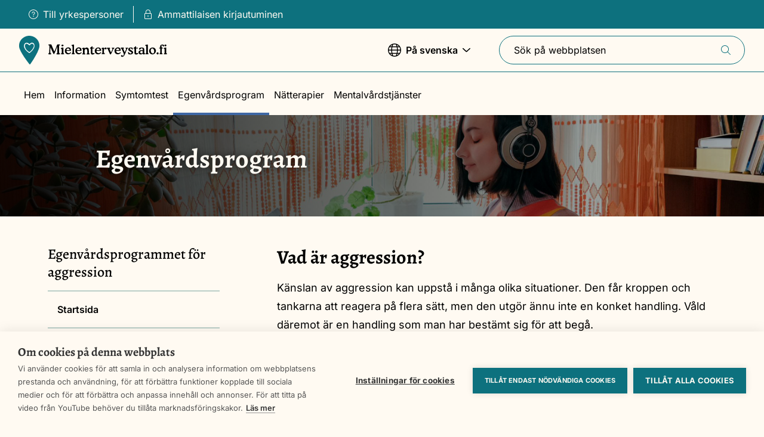

--- FILE ---
content_type: text/html; charset=UTF-8
request_url: https://www.mielenterveystalo.fi/sv/egenvard/egenvardsprogrammet-aggression/vad-ar-aggression
body_size: 28529
content:
<!DOCTYPE html>
<html lang="sv" dir="ltr" prefix="og: https://ogp.me/ns#">
  <head>
    <meta charset="utf-8" />
<script>var _mtm = window._mtm = window._mtm || [];
_mtm.push({'mtm.startTime': (new Date().getTime()), 'event': 'mtm.Start'});
var d=document, g=d.createElement('script'), s=d.getElementsByTagName('script')[0];
g.async=true; g.src='https://analytiikka2.terveyskyla.fi/js/container_NNBEZOYU.js'; s.parentNode.insertBefore(g,s);</script>
<meta name="description" content="Känslan av aggression kan uppstå i många olika situationer. Den får kroppen och tankarna att reagera på flera sätt, men den utgör ännu inte en konket handling. Våld däremot är en handling som man har bestämt sig för att begå." />
<link rel="canonical" href="https://www.mielenterveystalo.fi/sv/egenvard/egenvardsprogrammet-aggression/vad-ar-aggression" />
<link rel="image_src" href="https://www.mielenterveystalo.fi/sites/default/files/styles/social_share_image/public/2021-11/Aggressio-ja-vakivalta-teema-banneri.jpg?itok=pqB2a59y" />
<meta property="og:site_name" content="Psykporten.fi" />
<meta property="og:type" content="article" />
<meta property="og:url" content="https://www.mielenterveystalo.fi/sv/egenvard/egenvardsprogrammet-aggression/vad-ar-aggression" />
<meta property="og:title" content="Vad är aggression?" />
<meta property="og:description" content="Känslan av aggression kan uppstå i många olika situationer. Den får kroppen och tankarna att reagera på flera sätt, men den utgör ännu inte en konket handling. Våld däremot är en handling som man har bestämt sig för att begå." />
<meta property="og:image" content="https://www.mielenterveystalo.fi/sites/default/files/styles/social_share_image/public/2021-11/Aggressio-ja-vakivalta-teema-banneri.jpg?itok=pqB2a59y" />
<meta name="twitter:card" content="summary" />
<meta name="twitter:title" content="Vad är aggression? | Psykporten.fi" />
<meta name="twitter:description" content="Känslan av aggression kan uppstå i många olika situationer. Den får kroppen och tankarna att reagera på flera sätt, men den utgör ännu inte en konket handling. Våld däremot är en handling som man har bestämt sig för att begå." />
<meta name="twitter:image" content="https://www.mielenterveystalo.fi/sites/default/files/styles/social_share_image/public/2021-11/Aggressio-ja-vakivalta-teema-banneri.jpg?itok=pqB2a59y" />
<meta name="Generator" content="Drupal 10 (https://www.drupal.org)" />
<meta name="MobileOptimized" content="width" />
<meta name="HandheldFriendly" content="true" />
<meta name="viewport" content="width=device-width, initial-scale=1.0" />
<link rel="icon" href="/themes/custom/mtt/favicon.ico" type="image/vnd.microsoft.icon" />
<link rel="alternate" hreflang="fi" href="https://www.mielenterveystalo.fi/fi/omahoito/aggression-omahoito-ohjelma/mita-aggressio" />
<link rel="alternate" hreflang="sv" href="https://www.mielenterveystalo.fi/sv/egenvard/egenvardsprogrammet-aggression/vad-ar-aggression" />

    <title>Vad är aggression? | Psykporten.fi</title>
    <link rel="stylesheet" media="all" href="/sites/default/files/css/css_gd7TWDgCStqdNBBm5OAb2RcYtJ59faZlqxByFzs9cLY.css?delta=0&amp;language=sv&amp;theme=mtt&amp;include=eJxVyksOgCAMRdENEbok8goVVH6hkOjuHRnj8J5chLJXt4kEhj8Jv3Re1fg2hMJYHdniwGXKnBRzY2TTMRAHetL3-MSu2hfnXZMEo7dOKcRQeQDkICxA" />
<link rel="stylesheet" media="all" href="/sites/default/files/css/css_kZOi-7jUIDtUDRG7-WzKaDnGr6C12nmoZmvRhfNDLoc.css?delta=1&amp;language=sv&amp;theme=mtt&amp;include=eJxVyksOgCAMRdENEbok8goVVH6hkOjuHRnj8J5chLJXt4kEhj8Jv3Re1fg2hMJYHdniwGXKnBRzY2TTMRAHetL3-MSu2hfnXZMEo7dOKcRQeQDkICxA" />

    <script type="application/json" data-drupal-selector="drupal-settings-json">{"path":{"baseUrl":"\/","pathPrefix":"sv\/","currentPath":"node\/666","currentPathIsAdmin":false,"isFront":false,"currentLanguage":"sv"},"pluralDelimiter":"\u0003","suppressDeprecationErrors":true,"ajaxPageState":{"libraries":"eJx9jUkOwyAQBD-E4ElWA2OMPSyZgSj-fXyL7EMuLVWppEYsuS4rUfQIh8MNF88tHAZ_m6BqQhNyuQ6SCrb7a5Kcdm1STMQA4yRxnja8cxM1qbXEtAwkl655ssWOz10WU8ZwiZsHmw5BEvRNXZTZr8OfsbP26TnrRtHoqYOK81D6AnLwWWA","theme":"mtt","theme_token":null},"ajaxTrustedUrl":{"form_action_p_pvdeGsVG5zNF_XLGPTvYSKCf43t8qZYSwcfZl2uzM":true,"\/sv\/egenvard\/egenvardsprogrammet-aggression\/vad-ar-aggression?ajax_form=1":true,"\/sv\/search":true},"gtag":{"tagId":"","consentMode":false,"otherIds":[],"events":[],"additionalConfigInfo":[]},"gtm":{"tagId":null,"settings":{"data_layer":"dataLayer","include_classes":false,"allowlist_classes":"google\nnonGooglePixels\nnonGoogleScripts\nnonGoogleIframes","blocklist_classes":"customScripts\ncustomPixels","include_environment":false,"environment_id":"env-3","environment_token":"RVg-mOf8lsDdnyGM4ZlB9w"},"tagIds":["GTM-WTHNJQL"]},"dataLayer":{"defaultLang":"en","languages":{"fi":{"id":"fi","name":"Finnish","direction":"ltr","weight":-10},"sv":{"id":"sv","name":"Swedish","direction":"ltr","weight":-9},"en":{"id":"en","name":"English","direction":"ltr","weight":-8},"es":{"id":"es","name":"Spanish","direction":"ltr","weight":-7},"it":{"id":"it","name":"Italian","direction":"ltr","weight":-6},"nb":{"id":"nb","name":"Norwegian","direction":"ltr","weight":-5},"pt-pt":{"id":"pt-pt","name":"Portuguese","direction":"ltr","weight":-4},"ru":{"id":"ru","name":"Russian","direction":"ltr","weight":-3},"uk":{"id":"uk","name":"Ukrainian","direction":"ltr","weight":-2},"smn":{"id":"smn","name":"Anar\u00e2\u0161kiel\u00e2n","direction":"ltr","weight":0},"sms":{"id":"sms","name":"Nu\u00f5rtts\u00e4\u00e4\u02b9m\u01e9i\u00f5\u02b9lle","direction":"ltr","weight":1},"se":{"id":"se","name":"Davvis\u00e1megillii","direction":"ltr","weight":2},"et":{"id":"et","name":"Estonian","direction":"ltr","weight":3}}},"userIsPro":false,"proLoginUrl":"https:\/\/www.mielenterveystalo.fi\/fi\/saml_login?ReturnTo=https%3A\/\/www.mielenterveystalo.fi\/fi\/pro","admin_feedback":{"yes_response":"Tack f\u00f6r din respons.","no_response":"Tack f\u00f6r din respons.","custom_text_response_on_no":null,"feedback_prompt_on_yes":true,"feedback_prompt_on_no":true,"feedback_enable_predefined_answers":false,"feedback_prompt":"Om du vill f\u00e5r du g\u00e4rna ber\u00e4tta mera.","feedback_allow_cancel":{"active":false,"timeout":3}},"ajax":{"edit-feedback-send":{"callback":"::validateFeedbackMsg","event":"mousedown","keypress":true,"prevent":"click","url":"\/sv\/egenvard\/egenvardsprogrammet-aggression\/vad-ar-aggression?ajax_form=1","httpMethod":"POST","dialogType":"ajax","submit":{"_triggering_element_name":"op","_triggering_element_value":"Skicka respons"}}},"user":{"uid":0,"permissionsHash":"cf4042398fabcb99daf255a4ca3dbf8ef4c670a2de7a2c8b20d6b9c1ff454e90"}}</script>
<script src="/sites/default/files/js/js_pk4RcSVh7OBaznSahQixbtQdJAgDq40VHTsDfq6mzBI.js?scope=header&amp;delta=0&amp;language=sv&amp;theme=mtt&amp;include=eJxdyEEOwyAMBdELIXwk9AHHJTFYcd2quX27TTcjvUGfY5WNuVe0g3BjqWrtSM2caaxgX9C8ny_2K2_mM3UEFBc7VX7gPcyfScxEuQSE5Jd_Z-z43OdMM4JErUK_yR83dA"></script>
<script src="/modules/contrib/google_tag/js/gtag.js?t7b9wg"></script>
<script src="/modules/contrib/google_tag/js/gtm.js?t7b9wg"></script>

  </head>
  <body>
    <noscript><iframe src="https://www.googletagmanager.com/ns.html?id=GTM-WTHNJQL"
                  height="0" width="0" style="display:none;visibility:hidden"></iframe></noscript>

      <div class="dialog-off-canvas-main-canvas" data-off-canvas-main-canvas>
    
<div  class="page">
      

  
<header  class="header">
    <a href="#main-content" class="visually-hidden focusable">
    Skip to main content
  </a>

  <div  class="header__bar-wrapper">
    <div  class="header__bar">
            <div  class="header__login-desktop">
                



    

<nav role="navigation" aria-label="User menu"  class="login-menu">
  <div  class="login-menu__list">
    

  
<ul
   class="list-links"
  >
                          

<li  class="list-links__item">
  
                                
                




  
<a
  
  
   class="link link--with-icon"
        href="/sv/yrkespersoner"
  >
      

<svg  class="icon icon--before"

      aria-hidden="true"
  
  
  >
  
  
  <use xlink:href="/themes/custom/mtt/dist/icons.svg#question-circle"></use>
</svg>
  
  Till yrkespersoner
  
  </a>
                          </li>
                  

<li  class="list-links__item">
  
                                
                




  
<a
  
  
   class="link link--with-icon"
        href="/fi/saml_login?ReturnTo=https%3A//www.mielenterveystalo.fi/fi/pro"
  >
      

<svg  class="icon icon--before"

      aria-hidden="true"
  
  
  >
  
  
  <use xlink:href="/themes/custom/mtt/dist/icons.svg#lock"></use>
</svg>
  
  Ammattilaisen kirjautuminen
  
  </a>
                          </li>
                  </ul>
    </div>
</nav>


            </div>
    </div>
  </div>

  <div  class="header__inner">
    <div  class="header__main">
            <div  class="header__item header__item--mobile">
                  
<button  class="menu-switcher" aria-expanded="false">
  
  <span  class="open-menu">
    
<span  class="visually-hidden">
      Show menu
  </span>
    

<svg  class="icon"

      aria-hidden="true"
  
  
  >
  
  
  <use xlink:href="/themes/custom/mtt/dist/icons.svg#navigation-menu"></use>
</svg>
  </span>
  <span  class="close-menu">
    
<span  class="visually-hidden">
      Close menu
  </span>
    

<svg  class="icon"

      aria-hidden="true"
  
  
  >
  
  
  <use xlink:href="/themes/custom/mtt/dist/icons.svg#close"></use>
</svg>
  </span>
</button>
              </div>
      
      <div  class="header__item header__item--branding">
                  






<a
  
  
   class="header-branding"
        href="/sv"
  >
  
      
<span  class="visually-hidden">
      Front page
  </span>

    
      
  
<div  class="svg" aria-hidden=true>
      <?xml version="1.0" encoding="utf-8"?>
<!-- Generator: Adobe Illustrator 25.4.1, SVG Export Plug-In . SVG Version: 6.00 Build 0)  -->
<svg version="1.1" xmlns="http://www.w3.org/2000/svg" xmlns:xlink="http://www.w3.org/1999/xlink" x="0px" y="0px"
	 viewBox="0 0 289 56" style="enable-background:new 0 0 289 56;" xml:space="preserve">
<style type="text/css">
	.st0{fill:#0D717E;}
	.st1{fill:#FFFFFF;}
</style>
<path class="st0" d="M39.7,20.3c-0.2,1.9-0.7,3.8-1.3,5.6c-1.6,4.5-3.6,8.9-6.1,13C29.2,44.6,25.8,50,22,55.3
	c-0.6,0.9-1.4,0.9-2.1,0c-1.8-2.4-3.6-4.7-5.4-7.1c-3.1-4.2-6-8.6-8.7-13.1c-1.8-2.9-3.3-6-4.6-9.2c-1-2.3-1.4-4.8-1.3-7.2
	c0.2-4.2,1.7-8.1,4.4-11.4C7,4.2,10.6,1.8,14.6,0.7c2.5-0.7,5.1-0.9,7.7-0.5c6.8,0.9,12,4.5,15.3,10.5C39.1,13.7,39.8,17,39.7,20.3"
	/>
<path class="st1" d="M20.4,18.7c-0.7-0.2-1.7-1.1-2.3-1.5c-0.9-0.8-2-1.3-3.1-1.6c-3.1-0.7-4,3.3-3.5,5.7c1,4.4,2.5,5.9,5.6,8.6
	c0.8,0.6,1.6,1.2,2.5,1.7c0.2,0.1,0.4,0.2,0.6,0.2c0.2,0,0.4-0.1,0.6-0.2c3.6-3,4.6-4.1,6.9-8.2c1.4-2.5,1.6-4.8,0-6.6
	c-0.4-0.5-1-0.9-1.6-1.1c-0.6-0.2-1.3-0.2-1.9,0c-0.8,0.3-1.5,0.8-2.1,1.5C21.7,17.5,20.9,18.9,20.4,18.7L20.4,18.7z M19.7,15.9
	c0.1,0.1,0.2,0.1,0.3,0.2c0.1,0,0.2,0.1,0.3,0.1c0.1,0,0.2,0,0.3-0.1c0.1,0,0.2-0.1,0.3-0.2l0.1-0.1c0.1-0.1,0.2-0.3,0.3-0.4
	c1-0.9,2.2-1.9,3.5-1.9c0.8,0,1.6,0.2,2.3,0.5c0.7,0.3,1.3,0.8,1.8,1.5c1.5,2,1.5,5,0.6,7.3c-0.8,2.1-1.9,4-3.3,5.6
	c-0.9,1.2-2,2.2-3.1,3.2c-1,0.8-1.7,1.3-2.7,2c-0.1,0.1-0.3,0.2-0.5,0.2c-0.2,0-0.3-0.1-0.5-0.2c-2.3-1.6-4.5-3.4-6.4-5.5
	c-1.2-1.4-2.2-3.1-2.9-4.8c-0.9-2.4-0.9-5.6,0.7-7.7c0.5-0.7,1.3-1.3,2.1-1.6c0.9-0.3,1.8-0.4,2.7-0.3C17.3,14,18.5,14.8,19.7,15.9"
	/>
<g>
	<path d="M114.1,29.5h6.4l0,0c0.7,0,1.1-0.1,1.2-0.3c0.2-0.3,0.3-0.7,0.2-1.1c0-0.7-0.1-1.4-0.3-2.1c-0.3-0.7-0.6-1.3-1.1-1.8
		c-0.5-0.5-1.2-0.9-1.8-1.1c-0.7-0.2-1.4-0.4-2.1-0.3c-0.9,0-1.8,0.1-2.6,0.5c-0.8,0.3-1.6,0.8-2.2,1.5c-0.6,0.7-1.1,1.4-1.5,2.3
		c-0.3,0.9-0.5,1.8-0.4,2.7c0,0.9,0.1,1.7,0.4,2.5c0.3,0.8,0.8,1.5,1.4,2.1c0.9,0.9,2,1.5,3.2,1.7c1.2,0.3,2.5,0.2,3.7-0.3
		c0.8-0.3,1.5-0.8,2.2-1.3c0.3-0.3,0.6-0.5,0.9-0.9c0.2-0.2,0.3-0.5,0.3-0.8c0-0.1,0-0.2,0-0.2c0-0.1-0.1-0.1-0.1-0.2
		c-0.1-0.1-0.1-0.1-0.2-0.1c-0.1,0-0.2,0-0.3,0c-0.4,0.1-0.7,0.3-1,0.5c-0.2,0.2-0.4,0.3-0.5,0.4c-0.4,0.3-0.8,0.5-1.3,0.6
		c-0.4,0.1-0.9,0.2-1.4,0.2c-1.1,0-2.1-0.4-2.8-1.1s-1.2-1.7-1.2-2.8c0-0.3,0-0.5,0.1-0.6C113.5,29.5,113.8,29.5,114.1,29.5z
		 M113.2,27.6c0-0.4,0.1-0.8,0.2-1.1c0.1-0.4,0.3-0.7,0.6-1c0.3-0.3,0.6-0.5,0.9-0.6c0.4-0.1,0.7-0.2,1.1-0.2c0.4,0,0.8,0.1,1.2,0.2
		c0.4,0.1,0.7,0.4,1,0.6c0.3,0.3,0.5,0.6,0.6,1c0.1,0.4,0.2,0.7,0.2,1.1c0,0.1,0,0.1,0,0.2c0,0.1-0.1,0.1-0.1,0.2
		c-0.2,0.1-0.4,0.1-0.7,0.1H114c-0.2,0-0.4,0-0.6-0.1h0c-0.1,0-0.1-0.1-0.1-0.2S113.2,27.6,113.2,27.6z"/>
	<path d="M87.4,34.6c-0.2-0.1-0.3-0.1-0.5-0.2c-0.1-0.1-0.2-0.2-0.3-0.3s-0.1-0.2-0.1-0.4c-0.1-0.6-0.1-1.2-0.1-1.7
		c0-0.7,0-1.7,0-3.2v-0.1l0.1-3.3V24c0-0.3,0-0.6-0.2-0.8c-0.1-0.1-0.1-0.2-0.2-0.2s-0.2-0.1-0.3-0.1c-0.5,0-0.9,0.1-1.4,0.2
		c-0.7,0.2-1.3,0.4-2,0.6c-0.3,0.1-0.6,0.3-0.8,0.5c-0.1,0.1-0.1,0.1-0.2,0.2c0,0.1-0.1,0.2-0.1,0.3c0,0.3,0.3,0.5,0.8,0.7
		c0.2,0.1,0.4,0.1,0.6,0.2c0.2,0.1,0.3,0.3,0.4,0.8c0.1,0.9,0.1,1.8,0.1,2.7v3.3c0,0.5,0,1-0.1,1.4c0,0.1-0.1,0.3-0.2,0.4
		c-0.1,0.1-0.2,0.2-0.3,0.3c-0.1,0-0.2,0.1-0.3,0.1c-0.4,0.2-0.6,0.4-0.6,0.7c0,0.2,0.1,0.4,0.2,0.5c0.1,0.1,0.3,0.2,0.5,0.3
		c0.9,0.2,1.7,0.3,2.6,0.2c0.8,0,1.6,0,2.3-0.2c0.4-0.1,0.6-0.4,0.6-0.7S87.9,34.8,87.4,34.6z"/>
	<path d="M137.1,34.6c-0.1,0-0.2-0.1-0.3-0.1c-0.2-0.1-0.4-0.3-0.5-0.5c-0.1-0.4-0.2-0.9-0.1-1.3v-3.4c0-1-0.1-2.1-0.3-3.1
		c-0.1-0.6-0.4-1.2-0.8-1.7c-0.4-0.5-0.9-0.8-1.5-1.1c-0.6-0.3-1.2-0.4-1.8-0.4c-1.2,0-2.3,0.5-3.1,1.3l-0.3,0.3l-0.3,0.3
		c0,0,0,0-0.1,0h-0.1c0,0-0.1,0-0.1,0c0,0,0-0.1,0-0.1v-0.8c0-0.2,0-0.4-0.2-0.6c-0.1-0.1-0.1-0.1-0.2-0.2c-0.1,0-0.2,0-0.3,0
		c-0.5,0-0.9,0.1-1.3,0.2c-0.6,0.2-1.3,0.4-1.9,0.6c-0.3,0.1-0.6,0.3-0.8,0.5c-0.1,0.1-0.1,0.1-0.2,0.2c0,0.1-0.1,0.2-0.1,0.3
		c0,0.3,0.3,0.5,0.8,0.7c0.2,0.1,0.4,0.1,0.6,0.2c0.2,0.1,0.3,0.3,0.4,0.8c0.1,0.9,0.1,1.8,0.1,2.7v3.2c0,0.5,0,1-0.1,1.4
		c0,0.1-0.1,0.3-0.2,0.4c-0.1,0.1-0.2,0.2-0.3,0.3c-0.1,0-0.2,0.1-0.3,0.1c-0.4,0.2-0.6,0.4-0.6,0.7c0,0.2,0.1,0.4,0.2,0.5
		c0.1,0.1,0.3,0.2,0.5,0.3c0.9,0.2,1.7,0.3,2.6,0.2c0.8,0,1.6,0,2.3-0.2c0.4-0.1,0.6-0.4,0.6-0.7s-0.2-0.5-0.7-0.7
		c-0.2-0.1-0.3-0.1-0.5-0.2c-0.1-0.1-0.2-0.1-0.2-0.2c-0.1-0.1-0.1-0.2-0.1-0.3c-0.1-0.5-0.1-1.1-0.1-1.6c0-1.7,0-2.9,0.1-3.6
		c0-0.5,0.2-1.1,0.4-1.6c0.2-0.4,0.6-0.8,1-1.1c0.4-0.3,0.9-0.4,1.3-0.4c0.4,0,0.8,0,1.1,0.2c0.3,0.2,0.6,0.5,0.8,0.8
		c0.4,0.7,0.6,2.4,0.6,5.2c0,0.7,0,1.3-0.1,2c0,0.1-0.1,0.3-0.1,0.4c-0.1,0.1-0.2,0.2-0.3,0.3c-0.2,0.1-0.3,0.2-0.5,0.2
		c-0.4,0.2-0.6,0.4-0.6,0.7s0.2,0.5,0.6,0.7c0.8,0.2,1.6,0.2,2.4,0.2c0.9,0,1.7,0,2.6-0.2c0.2,0,0.3-0.1,0.4-0.3
		c0.1-0.1,0.2-0.3,0.2-0.5C137.8,35,137.6,34.8,137.1,34.6z"/>
	<path d="M147,34c-0.1-0.1-0.3-0.2-0.5-0.2c-0.3,0-0.6,0.1-0.9,0.2c-0.3,0.1-0.7,0.2-1.1,0.2c-0.2,0-0.4,0-0.6-0.1
		c-0.2-0.1-0.3-0.2-0.5-0.3c-0.2-0.3-0.3-1-0.3-2.1v-6.4c0-0.1,0-0.2,0.1-0.3c0,0,0.1-0.1,0.1-0.1c0,0,0.1,0,0.1,0h2.7
		c0.1,0,0.2,0,0.2,0c0.1,0,0.1-0.1,0.2-0.1c0.1-0.1,0.1-0.3,0.1-0.5v-0.3c0-0.2,0-0.3-0.1-0.5c-0.1-0.1-0.3-0.1-0.4-0.1h-2.9v-2.4
		c0-0.1,0-0.1,0-0.2c0-0.1-0.1-0.1-0.1-0.1c-0.1-0.1-0.3-0.1-0.4-0.1c-0.3,0-0.9,0.4-1.8,1.2l-0.5,0.4l-0.6,0.5
		c-0.9,0.8-1.4,1.3-1.4,1.6v0.3c0,0.1,0,0.1,0,0.2c0,0.1,0,0.1,0.1,0.2c0.1,0.1,0.2,0.1,0.4,0.1h1.2v7c0,0.9,0,1.8,0.2,2.7
		c0.1,0.4,0.3,0.8,0.6,1.1c0.3,0.3,0.7,0.5,1.1,0.6c0.5,0.1,1,0.2,1.4,0.2c0.9,0,1.7-0.2,2.5-0.7c0.7-0.4,1.4-0.9,1.4-1.4
		C147.4,34.2,147.1,34.1,147,34z"/>
	<path d="M284.2,20.2C284.2,20.2,284.2,20.2,284.2,20.2C284.1,20.2,284.1,20.2,284.2,20.2L284.2,20.2z"/>
	<path d="M93.5,29.5l6.4,0c0.6,0,1.1-0.1,1.2-0.3c0.2-0.3,0.3-0.7,0.2-1.1c0-0.7-0.1-1.4-0.3-2.1c-0.3-0.7-0.6-1.3-1.1-1.8
		c-0.5-0.5-1.2-0.9-1.8-1.1c-0.7-0.2-1.4-0.4-2.1-0.3c-0.9,0-1.8,0.1-2.6,0.5c-0.8,0.3-1.6,0.8-2.2,1.5c-0.6,0.7-1.1,1.5-1.5,2.3
		c-0.3,0.9-0.5,1.8-0.4,2.7c0,0.9,0.1,1.7,0.4,2.5s0.8,1.5,1.4,2.1c0.9,0.9,2,1.5,3.2,1.7c1.2,0.3,2.5,0.2,3.7-0.3
		c0.8-0.3,1.5-0.8,2.2-1.3c0.3-0.3,0.6-0.5,0.9-0.9c0.2-0.2,0.3-0.5,0.3-0.8c0-0.1,0-0.2,0-0.2c0-0.1-0.1-0.1-0.1-0.2
		c-0.1-0.1-0.1-0.1-0.2-0.1c-0.1,0-0.2,0-0.3,0c-0.4,0.1-0.7,0.3-1,0.5c-0.2,0.2-0.4,0.3-0.5,0.4c-0.4,0.3-0.8,0.5-1.3,0.7
		c-0.4,0.1-0.9,0.2-1.4,0.2c-0.5,0-1-0.1-1.5-0.3c-0.5-0.2-0.9-0.5-1.3-0.9c-0.4-0.4-0.7-0.8-0.9-1.3s-0.3-1-0.3-1.5
		c0-0.3,0-0.5,0.1-0.6C92.9,29.6,93.2,29.5,93.5,29.5z M92.6,27.6c0-0.4,0.1-0.8,0.2-1.1c0.1-0.4,0.3-0.7,0.6-1
		c0.3-0.3,0.6-0.5,0.9-0.6c0.4-0.1,0.7-0.2,1.1-0.2c0.4,0,0.8,0.1,1.2,0.2c0.4,0.1,0.7,0.4,1,0.6c0.3,0.3,0.5,0.6,0.6,1
		s0.2,0.7,0.2,1.1c0,0.1,0,0.1,0,0.2c0,0.1-0.1,0.1-0.1,0.2c-0.2,0.1-0.4,0.1-0.7,0.1h-4.2c-0.2,0-0.4,0-0.6-0.1v0
		c-0.1,0-0.1-0.1-0.1-0.2C92.6,27.7,92.5,27.7,92.6,27.6z"/>
	<path d="M83.2,20.2L83.2,20.2c0.4,0.3,0.9,0.4,1.4,0.4c0.6,0,1.1-0.2,1.5-0.5c0.3-0.2,0.5-0.6,0.6-1c0.1-0.4-0.1-0.8-0.3-1.1
		c-0.1-0.1-0.1-0.2-0.2-0.2c-0.4-0.3-0.9-0.5-1.4-0.5c-0.5,0-1.1,0.2-1.5,0.5c-0.2,0.2-0.3,0.3-0.5,0.6c-0.1,0.2-0.2,0.5-0.2,0.7
		c0,0.2,0,0.4,0.1,0.6S83,20.1,83.2,20.2z"/>
	<path d="M108.3,34.6c-0.3-0.1-0.5-0.2-0.7-0.4c-0.2-0.4-0.3-0.8-0.3-1.2c0-0.6-0.1-2.1-0.1-4.4c0-3.1,0-6.3,0.1-9.3v-1
		c0-0.3,0-0.6-0.2-0.9c-0.1-0.1-0.1-0.1-0.2-0.2c-0.1,0-0.2-0.1-0.3-0.1c-0.5,0-0.9,0.1-1.3,0.2c-0.6,0.1-1.2,0.3-1.7,0.5
		c-0.4,0.1-0.8,0.3-1.2,0.5c-0.1,0.1-0.1,0.1-0.2,0.2c0,0.1-0.1,0.2-0.1,0.3c0,0.3,0.3,0.5,0.8,0.7c0.3,0.1,0.5,0.2,0.8,0.3
		c0.2,0.1,0.3,0.5,0.4,1.1c0.1,0.6,0.1,2,0.1,4.2v3.5l0,0v2c0,0.9,0,1.7-0.1,2.6c0,0.4-0.1,0.7-0.3,1c-0.2,0.2-0.4,0.3-0.7,0.4
		c-0.4,0.2-0.6,0.4-0.6,0.6c0,0.2,0.1,0.4,0.2,0.5c0.1,0.1,0.3,0.2,0.5,0.3c0.9,0.2,1.7,0.3,2.6,0.2c0.8,0,1.6,0,2.3-0.2
		c0.2,0,0.3-0.1,0.4-0.2c0.1-0.1,0.1-0.3,0.1-0.5c0-0.2,0-0.3-0.1-0.5C108.6,34.7,108.5,34.6,108.3,34.6z"/>
	<path d="M284.2,20.2c0.4,0.3,0.9,0.4,1.4,0.4c0.5,0,1.1-0.2,1.5-0.5c0.2-0.1,0.3-0.3,0.4-0.4c0.1-0.2,0.2-0.4,0.2-0.6
		c0-0.2,0-0.4,0-0.6c-0.1-0.2-0.1-0.4-0.3-0.5c-0.1-0.1-0.2-0.2-0.2-0.3c-0.4-0.3-0.9-0.5-1.4-0.5c-0.5,0-1.1,0.2-1.5,0.5
		c-0.2,0.2-0.3,0.3-0.4,0.6c-0.1,0.2-0.2,0.5-0.1,0.7c0,0.2,0,0.4,0.1,0.6C283.8,19.9,284,20.1,284.2,20.2z"/>
	<path d="M218.9,28.4l-0.1-0.1c-0.8-0.3-1.5-0.8-2.1-1.3c-0.3-0.3-0.5-0.6-0.5-1c0-0.4,0.1-0.8,0.4-1.1l0,0c0.3-0.3,0.8-0.4,1.2-0.4
		c0.4,0,0.9,0.1,1.2,0.3c0.4,0.3,0.8,0.7,1,1.1c0.2,0.3,0.4,0.6,0.7,0.9c0.2,0.1,0.4,0.2,0.6,0.2c0.1,0,0.2,0,0.3-0.1
		c0.1,0,0.2-0.1,0.2-0.2c0.1-0.2,0.2-0.5,0.2-0.7c0-0.8-0.2-1.5-0.6-2.1c-0.4-0.7-0.8-1-1.2-1c-0.1,0-0.3,0-0.4,0.1
		c-0.2,0.1-0.4,0.1-0.6,0.2c-0.3-0.1-0.6-0.1-0.9-0.2c-0.3,0-0.6,0-0.9,0c-1.1,0-2.2,0.3-3,1c-0.4,0.3-0.7,0.8-0.9,1.2
		c-0.2,0.5-0.3,1-0.3,1.5c0,0.8,0.2,1.5,0.7,2.1c0.8,0.8,1.7,1.4,2.8,1.9c0.2,0.1,0.4,0.2,0.7,0.4c1.5,0.7,2.2,1.4,2.2,2.1
		c0,0.2,0,0.4-0.1,0.6c-0.1,0.2-0.2,0.4-0.4,0.5c-0.4,0.3-0.9,0.5-1.4,0.4c-0.5,0-1-0.1-1.4-0.3c-0.4-0.2-0.8-0.4-1.1-0.8
		c-0.2-0.2-0.4-0.5-0.5-0.8c-0.4-0.7-0.8-1-1.2-1c-0.1,0-0.2,0-0.3,0.1c-0.1,0-0.2,0.1-0.2,0.2c-0.2,0.2-0.3,0.4-0.3,0.7
		c0,0.7,0.1,1.4,0.4,2c0.1,0.5,0.4,1,0.8,1.4c0.1,0.1,0.2,0.1,0.3,0.2c0.1,0,0.2,0.1,0.3,0.1c0.1,0,0.3,0,0.4-0.1
		c0.1-0.1,0.3-0.1,0.4-0.2c0.5,0.1,1,0.2,1.4,0.2v0c0.3,0.1,0.7,0.1,1,0.1c1.3,0,2.5-0.4,3.5-1.2c0.4-0.4,0.8-0.8,1-1.3
		c0.2-0.5,0.4-1.1,0.4-1.6C222.5,30.9,221.3,29.6,218.9,28.4z"/>
	<path d="M245.3,34.2c-0.2,0-0.3-0.1-0.4-0.1c-0.1,0-0.2-0.1-0.2-0.2c-0.1-0.1-0.1-0.2-0.1-0.3c-0.1-0.4-0.1-0.7-0.1-1.1l-0.1-4.2
		c0-0.9-0.1-1.8-0.2-2.6c-0.1-0.5-0.3-0.9-0.6-1.3c-0.4-0.5-1-0.9-1.6-1.1c-0.8-0.3-1.6-0.4-2.5-0.4c-1.3,0-2.7,0.2-3.9,0.8
		c-1,0.5-1.5,1.2-1.5,2.1c0,0.3,0.1,0.6,0.3,0.9c0.1,0.1,0.2,0.2,0.4,0.3c0.1,0.1,0.3,0.1,0.4,0.1c0.3,0,0.7-0.1,0.9-0.3
		c0.3-0.2,0.5-0.4,0.7-0.7c0.1-0.1,0.2-0.3,0.3-0.3c0.3-0.4,0.7-0.6,1.1-0.9c0.4-0.2,0.8-0.3,1.3-0.3c0.3,0,0.5,0,0.8,0.1
		c0.2,0.1,0.5,0.3,0.6,0.5c0.4,0.5,0.5,1.1,0.5,1.8v1.4c-0.5-0.1-0.9-0.1-1.3-0.2c-0.4,0-0.8-0.1-1.1-0.1c-1.8,0-3.2,0.4-4.2,1.2
		c-0.5,0.4-0.9,0.9-1.2,1.4c-0.3,0.6-0.4,1.2-0.4,1.8c0,0.5,0.1,1.1,0.3,1.6c0.2,0.5,0.5,0.9,0.9,1.3c0.8,0.8,1.9,1.1,3.1,1.1
		c1.2,0,2.3-0.4,3.2-1.1c0.2-0.1,0.4-0.2,0.6-0.3c0.2,0.2,0.5,0.4,0.7,0.7c0.1,0.2,0.3,0.3,0.5,0.5c0.2,0.1,0.4,0.2,0.7,0.2
		c0.7,0,1.4-0.2,2-0.5c0.6-0.3,0.9-0.7,0.9-1.1C246.1,34.6,245.8,34.4,245.3,34.2z M240.8,33.8c-0.3,0.2-0.5,0.4-0.9,0.5
		c-0.3,0.1-0.6,0.1-1,0.1c-0.7,0-1.3-0.2-1.8-0.6c-0.2-0.2-0.4-0.5-0.5-0.8c-0.1-0.3-0.2-0.6-0.2-0.9c0-0.3,0.1-0.7,0.2-1
		c0.2-0.3,0.4-0.6,0.7-0.8c0.6-0.5,1.4-0.7,2.2-0.6c0.3,0,0.6,0,0.9,0.1c0.3,0,0.6,0.1,1,0.2l-0.1,1.9
		C241.4,32.6,241.2,33.3,240.8,33.8z"/>
	<path d="M152.1,29.5l6.4,0c0.5,0,1.1,0,1.6-0.3c0.2-0.3,0.3-0.7,0.2-1.1c-0.1-1.5-0.7-2.8-1.8-3.8c-1.1-1-2.5-1.5-4-1.4
		c-0.9,0-1.8,0.1-2.6,0.5c-0.8,0.3-1.6,0.8-2.2,1.5c-0.6,0.7-1.1,1.4-1.5,2.3c-0.3,0.9-0.5,1.8-0.4,2.7c0,0.9,0.1,1.7,0.4,2.5
		c0.3,0.8,0.8,1.5,1.4,2.1c0.9,0.9,2,1.5,3.2,1.7s2.5,0.2,3.7-0.3c0.8-0.3,1.5-0.8,2.2-1.3c0.3-0.3,0.6-0.5,0.9-0.9
		c0.2-0.3,0.7-0.5,0.7-0.8c0-0.1,0-0.2,0-0.2c0-0.1-0.1-0.1-0.1-0.2c-0.3-0.1-0.6-0.2-0.9-0.2c-0.4,0.1-0.7,0.3-1,0.5
		c-0.2,0.2-0.4,0.3-0.5,0.4c-0.4,0.3-0.8,0.5-1.3,0.7c-0.4,0.1-0.9,0.2-1.4,0.2c-1.1,0-2.1-0.4-2.8-1.2c-0.7-0.7-1.2-1.7-1.2-2.8
		c0-0.3,0-0.5,0.1-0.6C151.6,29.6,151.9,29.5,152.1,29.5z M151.3,27.5c0-0.4,0.1-0.8,0.2-1.1c0.1-0.4,0.3-0.7,0.6-1
		c0.3-0.3,0.6-0.5,0.9-0.6s0.7-0.2,1.1-0.2c0.4,0,0.8,0.1,1.2,0.2c0.4,0.1,0.7,0.4,1,0.6c0.3,0.3,0.5,0.6,0.6,1
		c0.1,0.4,0.2,0.7,0.2,1.1c0,0.1,0,0.1,0,0.2s-0.1,0.1-0.1,0.2c-0.2,0.1-0.4,0.1-0.7,0.1h-4.2c-0.2,0-0.4,0-0.6-0.1l0,0
		c-0.1,0-0.1-0.1-0.1-0.2C151.3,27.7,151.3,27.6,151.3,27.5z"/>
	<path d="M252.4,34.6c-0.3-0.1-0.5-0.2-0.7-0.4c-0.2-0.4-0.3-0.8-0.3-1.2c-0.1-0.6-0.1-2.1-0.1-4.4c0-3.1,0-6.3,0.1-9.3v-1
		c0-0.3,0-0.6-0.2-0.9c-0.1-0.1-0.1-0.1-0.2-0.2c-0.1,0-0.2-0.1-0.3-0.1c-0.5,0-0.9,0.1-1.4,0.2c-0.6,0.1-1.2,0.3-1.7,0.5
		c-0.4,0.1-0.8,0.3-1.2,0.5c-0.1,0.1-0.1,0.1-0.2,0.2c0,0.1-0.1,0.2-0.1,0.3c0,0.3,0.3,0.5,0.8,0.7c0.3,0.1,0.5,0.2,0.8,0.3
		c0.2,0.1,0.3,0.5,0.4,1.1c0.1,0.6,0.1,2,0.1,4.2v3.5l0.1,0v2c0,0.9,0,1.7-0.1,2.6c0,0.4-0.1,0.7-0.3,1c-0.2,0.2-0.4,0.3-0.7,0.4
		c-0.4,0.2-0.6,0.4-0.6,0.6c0,0.2,0.1,0.4,0.2,0.5c0.1,0.1,0.3,0.2,0.5,0.3c0.9,0.2,1.7,0.3,2.6,0.2c0.8,0,1.6,0,2.3-0.2
		c0.4-0.1,0.7-0.4,0.7-0.7c0-0.2-0.1-0.3-0.2-0.5C252.7,34.7,252.5,34.6,252.4,34.6z"/>
	<path d="M271.4,32.7c-0.4-0.2-0.9-0.3-1.3-0.2s-0.9,0.3-1.2,0.7c-0.3,0.4-0.5,0.8-0.5,1.3c0,0.5,0.2,1,0.6,1.4
		c0.3,0.3,0.8,0.5,1.2,0.6c0.5,0,0.9-0.1,1.3-0.3c0.4-0.3,0.7-0.6,0.8-1.1c0.1-0.4,0.1-0.9-0.1-1.4
		C272.2,33.2,271.8,32.9,271.4,32.7z"/>
	<path d="M288.3,34.6c-0.2-0.1-0.3-0.1-0.5-0.2c-0.1-0.1-0.2-0.2-0.3-0.3c-0.1-0.1-0.1-0.2-0.1-0.4c-0.1-0.6-0.1-1.2-0.1-1.7
		c0-0.7,0-1.7,0-3.2v-0.1l0.1-3.3V24c0-0.3,0-0.6-0.2-0.8c-0.1-0.1-0.1-0.2-0.2-0.2c-0.1,0-0.2-0.1-0.3-0.1c-0.5,0-0.9,0.1-1.4,0.2
		c-0.7,0.2-1.3,0.4-2,0.6c-0.3,0.1-0.6,0.3-0.8,0.5c-0.1,0.1-0.1,0.1-0.2,0.2c0,0.1-0.1,0.2-0.1,0.3c0,0.3,0.3,0.5,0.8,0.7
		c0.2,0.1,0.4,0.1,0.6,0.2c0.2,0.1,0.3,0.3,0.4,0.8c0.1,0.9,0.1,1.8,0.1,2.7v3.3c0,0.5,0,1-0.1,1.4c0,0.1-0.1,0.3-0.2,0.4
		c-0.1,0.1-0.2,0.2-0.3,0.3c-0.1,0-0.2,0.1-0.3,0.1c-0.4,0.2-0.6,0.4-0.6,0.7c0,0.2,0.1,0.4,0.2,0.5c0.1,0.1,0.3,0.2,0.5,0.3
		c0.9,0.2,1.7,0.3,2.6,0.2c0.8,0,1.6,0,2.3-0.2c0.4-0.1,0.6-0.4,0.6-0.7C289,35,288.8,34.8,288.3,34.6z"/>
	<path d="M283,20.1c0.1-0.2,0.1-0.3,0.1-0.5c0-0.3-0.1-0.7-0.2-1s-0.4-0.6-0.7-0.7c-0.7-0.5-1.5-0.7-2.4-0.7
		c-1.2-0.1-2.4,0.3-3.3,1.1c-0.4,0.4-0.7,0.9-0.9,1.4c-0.2,0.5-0.3,1.1-0.3,1.7c0,0.3,0,0.6,0,0.9c0,0.3,0.1,0.7,0.1,1H274
		c-0.1,0-0.2,0-0.2,0c-0.1,0-0.1,0.1-0.2,0.1c-0.1,0.1-0.1,0.3-0.1,0.5v0.3c0,0.2,0,0.3,0.1,0.5c0.1,0.1,0.1,0.1,0.2,0.1
		c0.1,0,0.1,0,0.2,0h1.5v7.5c0,0.5,0,1-0.1,1.5c0,0.1-0.1,0.2-0.2,0.3c-0.1,0.1-0.2,0.2-0.3,0.3l-0.3,0.1c-0.4,0.1-0.6,0.4-0.6,0.6
		c0,0.2,0.1,0.3,0.2,0.5c0.1,0.1,0.3,0.2,0.4,0.3c0.8,0.2,1.7,0.2,2.5,0.2c0.8,0,1.7,0,2.5-0.2c0.4-0.1,0.6-0.4,0.6-0.7
		s-0.3-0.6-0.8-0.8c-0.2-0.1-0.4-0.1-0.5-0.2c-0.1-0.1-0.2-0.2-0.2-0.3c-0.1-0.1-0.1-0.2-0.1-0.4c-0.1-0.7-0.1-1.5-0.1-2.2v-6.6h1.9
		c0.1,0,0.2,0,0.2,0c0.1,0,0.1-0.1,0.2-0.1c0.1-0.1,0.1-0.3,0.1-0.5v-0.3c0-0.2,0-0.3-0.1-0.5c-0.1-0.1-0.3-0.1-0.4-0.1h-1.9
		c0-0.7-0.1-1.4-0.3-2l0,0c-0.1-0.5-0.2-1-0.3-1.4c0-0.2,0-0.3,0.1-0.4c0.1-0.1,0.1-0.3,0.2-0.4c0.1-0.1,0.2-0.2,0.4-0.2
		c0.1-0.1,0.3-0.1,0.4-0.1c0.3,0,0.5,0.1,0.8,0.3c0.2,0.2,0.4,0.4,0.5,0.7c0.1,0.2,0.2,0.4,0.2,0.5c0.1,0.2,0.3,0.4,0.6,0.5
		c0.2,0.1,0.5,0.2,0.7,0.2c0.2,0,0.3,0,0.5-0.1c0.2-0.1,0.3-0.1,0.5-0.3C282.8,20.4,282.9,20.3,283,20.1z"/>
	<path d="M265.3,24.8c-0.6-0.6-1.3-1.1-2.1-1.4c-0.8-0.3-1.6-0.5-2.5-0.4c-1.8,0-3.5,0.6-4.7,1.8c-1.3,1.2-2,2.9-2.1,4.6
		c0,0.1,0,0.2,0,0.3c0,0.9,0.1,1.8,0.4,2.6c0.3,0.8,0.8,1.6,1.4,2.2c0.6,0.6,1.3,1.1,2.1,1.4s1.7,0.5,2.5,0.5c0.9,0,1.8-0.1,2.6-0.5
		c0.8-0.3,1.6-0.9,2.2-1.5v0c0.6-0.7,1.1-1.5,1.5-2.3s0.5-1.8,0.5-2.7c0-0.9-0.1-1.7-0.4-2.5C266.4,26.1,265.9,25.4,265.3,24.8z
		 M263,33.6c-0.2,0.3-0.5,0.6-0.9,0.8c-0.4,0.2-0.8,0.3-1.2,0.3c-1,0-1.9-0.6-2.7-1.7c-0.8-1.3-1.2-2.8-1.1-4.3
		c-0.1-1,0.2-2,0.8-2.8l0,0c0.2-0.3,0.5-0.6,0.9-0.8c0.4-0.2,0.8-0.3,1.2-0.3c1,0,1.9,0.5,2.7,1.7c0.8,1.3,1.2,2.8,1.1,4.3
		C263.9,31.8,263.6,32.8,263,33.6z"/>
	<path d="M185.6,23.4c-0.6-0.2-1.3-0.2-1.9-0.2c-0.7,0-1.5,0-2.2,0.2c-0.2,0-0.3,0.1-0.4,0.3c-0.1,0.1-0.2,0.3-0.2,0.5
		c0,0.3,0.2,0.5,0.6,0.6l0.4,0.1c0.1,0.1,0.2,0.2,0.3,0.3c0.1,0.1,0.1,0.3,0.1,0.5c-0.1,0.6-0.2,1.2-0.5,1.7
		c-0.3,0.8-0.8,1.9-1.4,3.3c-0.2,0.4-0.4,0.8-0.6,1.1c-0.2,0.2-0.3,0.3-0.4,0.3c-0.1,0-0.3-0.2-0.5-0.5c-0.2-0.4-0.6-1.2-1.1-2.5
		c-0.5-1.2-0.8-2-1-2.5c-0.1-0.3-0.2-0.7-0.3-1c0-0.2,0.2-0.3,0.6-0.5c0.1-0.1,0.3-0.1,0.4-0.2c0.1,0,0.2-0.1,0.2-0.2
		c0.1-0.1,0.1-0.3,0.1-0.4c0-0.2-0.1-0.3-0.2-0.5c-0.1-0.1-0.3-0.2-0.4-0.3c-0.8-0.2-1.6-0.2-2.4-0.2c-0.9,0-1.8,0-2.8,0.2
		c-0.4,0.1-0.7,0.4-0.7,0.7c0,0.4,0.2,0.5,0.7,0.8c0.2,0.1,0.3,0.1,0.4,0.2c0.4,0.2,0.9,1.1,1.5,2.7c0.3,0.8,0.6,1.4,0.8,1.9
		c0.7,1.9,1.6,3.7,2.5,5.5c0.5,0.8,0.9,1.3,1.3,1.3c0.6,0,1.8-2.2,3.8-6.7l0,0l0.6-1.2l0.3-0.8c0.7-1.7,1.3-2.6,1.7-2.8
		c0.1-0.1,0.3-0.1,0.4-0.2c0.5-0.1,0.7-0.4,0.7-0.8c0-0.2-0.1-0.3-0.2-0.4C185.9,23.5,185.7,23.4,185.6,23.4z"/>
	<path d="M170.1,23.5c-0.2-0.2-0.4-0.3-0.7-0.4c-0.2-0.1-0.5-0.1-0.8-0.1c-0.5,0-1.1,0.2-1.5,0.5c-0.5,0.4-1,1-1.4,1.6l-0.1,0
		c0-0.1,0-0.2,0-0.3l0,0.1c-0.1-1.2-0.4-1.8-0.8-1.8c-0.4,0-0.8,0.1-1.2,0.2c-0.6,0.1-1.2,0.3-1.7,0.5c-0.3,0.1-0.6,0.2-0.8,0.4
		c-0.1,0.1-0.1,0.2-0.2,0.2c0,0.1-0.1,0.2-0.1,0.3c0,0.3,0.3,0.5,0.8,0.7c0.2,0.1,0.4,0.1,0.6,0.2c0.2,0.1,0.3,0.4,0.4,0.9
		c0.1,1,0.1,2.1,0.1,3.1v2.6c0,0.5,0,1-0.1,1.4c-0.1,0.3-0.2,0.5-0.5,0.6l-0.4,0.1c-0.4,0.1-0.6,0.4-0.6,0.7c0,0.2,0.1,0.4,0.2,0.5
		c0.1,0.1,0.3,0.2,0.5,0.3c1.7,0.3,3.4,0.3,5.1,0c0.5-0.1,0.7-0.4,0.7-0.7c0-0.3-0.3-0.6-0.8-0.8c-0.2-0.1-0.4-0.1-0.5-0.2
		c-0.1-0.1-0.2-0.2-0.3-0.3c-0.1-0.1-0.1-0.3-0.2-0.4c-0.1-0.6-0.2-1.1-0.2-1.7c0-2.6,0.1-4.3,0.4-5.2c0.2-0.8,0.7-1.2,1.3-1.2
		c0.1,0,0.2,0.1,0.3,0.3c0.1,0.2,0.2,0.4,0.3,0.5c0.2,0.2,0.3,0.3,0.6,0.4c0.2,0.1,0.4,0.1,0.7,0.1c0.2,0,0.4,0,0.6-0.1
		c0.2-0.1,0.4-0.2,0.5-0.4c0.3-0.4,0.5-0.9,0.6-1.4c0-0.3-0.1-0.6-0.2-0.8C170.5,23.9,170.3,23.7,170.1,23.5z"/>
	<path d="M190.5,29.5h6.4c0.7,0,1.1-0.1,1.2-0.3c0.2-0.3,0.3-0.7,0.2-1.1c0-0.7-0.1-1.4-0.3-2.1c-0.3-0.7-0.6-1.3-1.1-1.8
		c-0.5-0.5-1.2-0.9-1.8-1.1c-0.7-0.2-1.4-0.4-2.1-0.3c-0.9,0-1.8,0.1-2.6,0.5c-0.8,0.3-1.6,0.8-2.2,1.5c-0.6,0.7-1.1,1.4-1.5,2.3
		c-0.3,0.9-0.5,1.8-0.4,2.7c0,0.9,0.1,1.7,0.4,2.5s0.8,1.5,1.4,2.1c0.9,0.9,2,1.5,3.2,1.7c1.2,0.3,2.5,0.2,3.7-0.3
		c0.8-0.3,1.5-0.8,2.2-1.3c0.3-0.3,0.6-0.5,0.9-0.9c0.2-0.2,0.3-0.5,0.3-0.8c0-0.1,0-0.2,0-0.2c0-0.1-0.1-0.1-0.1-0.2
		c-0.1-0.1-0.1-0.1-0.2-0.1c-0.1,0-0.2,0-0.3,0c-0.4,0.1-0.7,0.3-1,0.5c-0.2,0.2-0.4,0.3-0.5,0.4c-0.4,0.3-0.8,0.5-1.3,0.6
		c-0.4,0.1-0.9,0.2-1.4,0.2c-1.1,0-2.1-0.4-2.8-1.2c-0.7-0.7-1.2-1.7-1.2-2.8c0-0.3,0-0.5,0.1-0.6C189.9,29.6,190.2,29.5,190.5,29.5
		z M189.6,27.6c0-0.4,0.1-0.8,0.2-1.1c0.1-0.4,0.3-0.7,0.6-1c0.3-0.3,0.6-0.5,0.9-0.6c0.4-0.1,0.7-0.2,1.1-0.2
		c0.4,0,0.8,0.1,1.2,0.2c0.4,0.1,0.7,0.4,1,0.6c0.3,0.3,0.5,0.6,0.6,1c0.1,0.4,0.2,0.7,0.2,1.1c0,0.1,0,0.1,0,0.2
		c0,0.1-0.1,0.1-0.1,0.2c-0.2,0.1-0.4,0.1-0.7,0.1h-4.2c-0.2,0-0.4,0-0.6-0.1h0c-0.1,0-0.1-0.1-0.1-0.2
		C189.6,27.7,189.6,27.7,189.6,27.6z"/>
	<path d="M232.2,34c-0.1-0.1-0.3-0.2-0.5-0.2c-0.3,0-0.6,0.1-0.9,0.2c-0.3,0.1-0.7,0.2-1.1,0.2c-0.2,0-0.4,0-0.6-0.1
		c-0.2-0.1-0.3-0.2-0.5-0.3c-0.2-0.3-0.3-1-0.3-2.1v-6.4c0-0.1,0-0.2,0.1-0.3c0,0,0.1-0.1,0.1-0.1c0,0,0.1,0,0.1,0h2.7
		c0.1,0,0.2,0,0.2,0c0.1,0,0.1-0.1,0.2-0.1c0.1-0.1,0.1-0.3,0.1-0.5v-0.3c0-0.2,0-0.3-0.1-0.5c-0.1-0.1-0.3-0.1-0.4-0.1l-3,0v-2.4
		c0-0.1,0-0.1,0-0.2c0-0.1-0.1-0.1-0.1-0.1c-0.1-0.1-0.3-0.1-0.4-0.1c-0.3,0-0.9,0.4-1.8,1.2c-0.2,0.2-0.4,0.3-0.5,0.4l-0.6,0.5
		c-0.9,0.8-1.4,1.3-1.4,1.6v0.3c0,0.1,0,0.1,0,0.2c0,0.1,0.1,0.1,0.1,0.2c0.1,0.1,0.2,0.1,0.4,0.1h1.2v7c0,0.9,0,1.8,0.2,2.7
		c0.1,0.4,0.3,0.8,0.7,1.1c0.3,0.3,0.7,0.5,1.1,0.6c0.5,0.1,1,0.2,1.5,0.2c0.9,0,1.8-0.2,2.6-0.7c0.7-0.4,1.1-0.9,1.1-1.4
		c0-0.1,0-0.2,0-0.2C232.3,34.1,232.3,34,232.2,34z"/>
	<path d="M212.8,23.7c-0.1-0.1-0.2-0.2-0.4-0.3c-0.7-0.2-1.4-0.2-2.1-0.2c-0.7,0-1.4,0-2.1,0.2c-0.4,0.1-0.6,0.3-0.6,0.6
		c0,0.3,0.2,0.5,0.7,0.7c0.5,0.3,0.7,0.5,0.7,0.8c0,0.4-0.1,0.8-0.3,1.2c-0.2,0.6-0.5,1.5-1,2.6c-0.4,0.9-0.7,1.6-0.8,2
		c-0.2,0.4-0.3,0.6-0.4,0.6c-0.1,0-0.3-0.2-0.6-0.6c-0.3-0.4-0.6-1.2-1.1-2.4c-0.5-1.2-0.9-2.1-1-2.6c-0.1-0.3-0.2-0.6-0.3-1
		c0-0.1,0.2-0.3,0.5-0.4c0.2-0.1,0.3-0.1,0.5-0.2c0.1-0.1,0.2-0.1,0.2-0.3c0.1-0.1,0.1-0.3,0.1-0.4c0-0.4-0.2-0.6-0.6-0.7
		c-0.8-0.2-1.7-0.2-2.5-0.2c-0.9,0-1.7,0-2.6,0.2c-0.5,0.1-0.7,0.4-0.7,0.8c0,0.2,0,0.3,0.2,0.5c0.2,0.2,0.4,0.3,0.6,0.4
		c0.4,0.1,0.8,0.4,1,0.8c0.2,0.3,0.6,1.1,1.2,2.5c0.6,1.4,1.3,2.9,2.1,4.6c0,0.1,0.1,0.2,0.1,0.3c0.5,1,0.8,2.1,0.9,3.2
		c0,0.7-0.2,1.4-0.7,2c-0.5,0.6-0.9,0.9-1.3,0.9c-0.2,0-0.4-0.2-0.6-0.5c-0.1-0.2-0.3-0.4-0.4-0.5c-0.1-0.1-0.2-0.2-0.4-0.3
		c-0.2-0.1-0.4-0.1-0.6-0.1c-0.2,0-0.4,0-0.6,0.1c-0.2,0.1-0.4,0.2-0.5,0.3c-0.1,0.1-0.3,0.3-0.3,0.5s-0.1,0.4-0.1,0.6
		c0,0.3,0,0.5,0.2,0.7c0.1,0.2,0.3,0.4,0.5,0.6c0.4,0.4,1,0.6,1.6,0.5c0.6,0,1.3-0.2,1.8-0.4c0.6-0.3,1.1-0.7,1.5-1.2
		c0.9-1.1,2.1-3.4,3.5-7l1.7-4.2c0.1-0.2,0.2-0.5,0.4-1c0.6-1.5,1.1-2.3,1.6-2.6c0.2-0.1,0.4-0.1,0.6-0.2c0.5-0.1,0.7-0.3,0.7-0.7
		C212.9,24,212.9,23.8,212.8,23.7z"/>
	<path d="M79.3,34.5L79,34.4c-0.4-0.1-0.6-0.3-0.7-0.5c-0.2-1.3-0.2-2.6-0.3-3.9C78,27.6,78,25.1,78,22.2c0-0.9,0-1.7,0.1-2.6
		c0-0.2,0.1-0.3,0.2-0.4c0.1-0.1,0.2-0.2,0.4-0.3c0.1-0.1,0.2-0.1,0.4-0.2c0.5-0.2,0.8-0.5,0.8-0.8c0-0.2-0.1-0.3-0.2-0.5
		c-0.1-0.1-0.3-0.2-0.4-0.3c-0.8-0.2-1.6-0.2-2.4-0.2c-0.6,0-1.2,0-1.8,0.1c-0.3,0-0.5,0.2-0.7,0.4c-0.4,0.6-0.7,1.2-0.9,1.9
		c-0.1,0.4-0.2,0.6-0.3,0.8c-1.1,3.2-2.1,5.7-2.9,7.6c-0.8,1.9-1.3,2.9-1.5,2.9c-0.2,0-1.4-2.7-3.6-8.1c-0.2-0.4-0.3-0.7-0.4-1
		c-0.2-0.5-0.5-1.1-0.8-1.9c-0.6-1.6-1-2.4-1.2-2.6c-0.2-0.1-0.4-0.1-0.6-0.1c-0.3,0-0.9,0-1.9,0c-0.9,0-1.7,0-2.6,0.2
		c-0.2,0-0.3,0.1-0.4,0.2c-0.1,0.1-0.2,0.3-0.2,0.5c0,0.4,0.3,0.7,0.9,0.9c0.2,0.1,0.4,0.2,0.6,0.3c0.1,0.1,0.2,0.2,0.3,0.3
		s0.1,0.2,0.1,0.4c0.1,0.6,0.1,1.3,0.1,1.9v0.4c0,2.8-0.1,5.4-0.2,7.7c0,1.4-0.2,2.8-0.4,4.1c-0.1,0.2-0.3,0.4-0.8,0.6
		C57.3,34.7,57,35,57,35.3c0,0.2,0.1,0.4,0.2,0.5c0.1,0.1,0.3,0.3,0.5,0.3c0.7,0.2,1.4,0.3,2.1,0.3c0.8,0,1.6,0,2.3-0.2
		c0.5-0.2,0.7-0.4,0.7-0.8c0-0.4-0.3-0.7-0.8-0.9c-0.2-0.1-0.4-0.2-0.6-0.3c-0.2-0.2-0.3-0.5-0.3-0.8c-0.1-0.8-0.1-1.7-0.1-2.5
		c0-0.9,0-2.1,0-3.6c0-1.5,0.1-3.3,0.1-5.3l2.9,6.8c1.3,2.9,2.2,4.8,2.7,5.8c0.5,0.9,0.9,1.4,1.2,1.4c0.6,0,2.2-3.4,4.9-10.3
		c0.7-1.9,1.3-3.3,1.7-4.4c0,0.7,0,1.8,0.1,3.4l0,0V31c0,0.8,0,1.6-0.1,2.4c0,0.3-0.1,0.6-0.3,0.8c-0.2,0.1-0.4,0.2-0.6,0.3
		c-0.6,0.2-0.8,0.5-0.8,0.9c0,0.2,0.1,0.4,0.2,0.5c0.1,0.1,0.3,0.3,0.5,0.3c0.9,0.2,1.8,0.3,2.8,0.2c1,0,2,0,3-0.2
		c0.5-0.2,0.7-0.4,0.7-0.8c0-0.2-0.1-0.3-0.2-0.5C79.7,34.7,79.5,34.5,79.3,34.5z"/>
</g>
</svg>

  </div>

  
  
  </a>
              </div>

            <div  class="header__item header__item--search">
        <button class='search-switcher' aria-expanded='false'>
          <span  class="open-search">
            
<span  class="visually-hidden">
      Show search
  </span>
            

<svg  class="icon"

      aria-hidden="true"
  
  
  >
  
  
  <use xlink:href="/themes/custom/mtt/dist/icons.svg#search"></use>
</svg>
          </span>
          <span  class="close-search">
            
<span  class="visually-hidden">
      Close search
  </span>
            

<svg  class="icon"

      aria-hidden="true"
  
  
  >
  
  
  <use xlink:href="/themes/custom/mtt/dist/icons.svg#close"></use>
</svg>
          </span>
        </button>
      </div>
      
      <div  class="header__item header__item--additional">
        
                  <div  class="header__login-mobile">
                    



    

<nav role="navigation" aria-label="User menu"  class="login-menu">
  <div  class="login-menu__list">
    

  
<ul
   class="list-links"
  >
                          

<li  class="list-links__item">
  
                                
                




  
<a
  
  
   class="link link--with-icon"
        href="/sv/yrkespersoner"
  >
      

<svg  class="icon icon--before"

      aria-hidden="true"
  
  
  >
  
  
  <use xlink:href="/themes/custom/mtt/dist/icons.svg#question-circle"></use>
</svg>
  
  Till yrkespersoner
  
  </a>
                          </li>
                  

<li  class="list-links__item">
  
                                
                




  
<a
  
  
   class="link link--with-icon"
        href="/fi/saml_login?ReturnTo=https%3A//www.mielenterveystalo.fi/fi/pro"
  >
      

<svg  class="icon icon--before"

      aria-hidden="true"
  
  
  >
  
  
  <use xlink:href="/themes/custom/mtt/dist/icons.svg#lock"></use>
</svg>
  
  Ammattilaisen kirjautuminen
  
  </a>
                          </li>
                  </ul>
    </div>
</nav>


                </div>
        
                




  
<div  class="language-switcher links">
                  <button  class="language-switcher__button" aria-expanded='false'>
        

<svg  class="switcher__icon"

      aria-hidden="true"
  
  
  >
  
  
  <use xlink:href="/themes/custom/mtt/dist/icons.svg#earth"></use>
</svg>
        <span class='visually-hidden'>Language / Kieli / Språk - Current: </span>
        På svenska
        

<svg  class="arrow__icon"

      aria-hidden="true"
  
  
  >
  
  
  <use xlink:href="/themes/custom/mtt/dist/icons.svg#arrow-down"></use>
</svg>
      </button>
      
      <div  class="language-switcher__list" aria-hidden='true'>
      

  
<ul
   class="list-links"
  >
                          

<li  class="list-links__item">
  
                                
                

  


  
<a
  
  
   class="link link--action-before link--with-icon"
        href="/fi/omahoito/aggression-omahoito-ohjelma/mita-aggressio"
  >
      

<svg  class="icon icon--before"

      aria-hidden="true"
  
  
  >
  
  
  <use xlink:href="/themes/custom/mtt/dist/icons.svg#keyboard-arrow-right"></use>
</svg>
  
  Suomeksi
  
  </a>
                          </li>
                  

<li  class="list-links__item">
  
                                
                

  


  
<a
  
  
   class="link link--is-active link--action-before link--with-icon"
      aria-current="true"
        href="/sv/egenvard/egenvardsprogrammet-aggression/vad-ar-aggression"
  >
      

<svg  class="icon icon--before"

      aria-hidden="true"
  
  
  >
  
  
  <use xlink:href="/themes/custom/mtt/dist/icons.svg#keyboard-arrow-right"></use>
</svg>
  
  På svenska
  
  </a>
                          </li>
                  </ul>
      </div>
    </div>


      
                




<form
   action="/sv/search" method="get" id="search-keyword" accept-charset="UTF-8" class="form form--keyword"
  >
      

  
<div  class="search-keyword search-keyword--minimal" >
  
<label
   class="label visually-hidden"
      for=edit-search-api-fulltext
  >
  
  
  Sökning
  </label>

  

<input
   class="input"
  type="text"
      placeholder="Sök på webbplatsen"
        id="edit-search-api-fulltext"
        name="q"
              autocomplete="off"
        autocapitalize="none"
        autocorrect="none"
        spellcheck="false"
    
/>


      

  
<button 
       class="button button--visually-hidden-text"
     class="button button--visually-hidden-text"
>
  
      <span  class="button__identifier button__identifier--visually-hidden-text">
      
    </span>
  
      <span
       class="button__text button__text--visually-hidden-text visually-hidden">
        Sökning
    </span>
  
      

<svg  class="icon icon--after"

      aria-hidden="true"
  
  
  >
  
  
  <use xlink:href="/themes/custom/mtt/dist/icons.svg#search"></use>
</svg>
  </button>
  </div>
  </form>


      
              </div>
    </div>
  </div>

  <div  class="header__seperator"></div>

  <div  class="header__menu">
            <nav role="navigation" aria-label="Main navigation" id="block-mtt-main-menu">
        






<div  class="menu-main">
      
        
      
<ul
   class="menu menu--top"
      data-menu-level="1"
  >
          
                  






<li  class="menu__item">
  
      <div  class="menu__link-wrapper">
              





<a
  
  
   class="menu__link"
      data-menu-level="1"
      data-drupal-link-system-path=""
        href="/sv"
  >
  
  Hem
  
  </a>
      
          </div>

      </li>
                  






<li  class="menu__item">
  
      <div  class="menu__link-wrapper">
              





<a
  
  
   class="menu__link"
      data-menu-level="1"
      data-drupal-link-system-path="node/3877"
        href="/sv/information"
  >
  
  Information
  
  </a>
      
          </div>

      </li>
                  






<li  class="menu__item">
  
      <div  class="menu__link-wrapper">
              





<a
  
  
   class="menu__link"
      data-menu-level="1"
      data-drupal-link-system-path="node/72"
        href="/sv/symtomtest"
  >
  
  Symtomtest
  
  </a>
      
          </div>

      </li>
                  

    




<li  class="menu__item menu__item--active">
  
      <div  class="menu__link-wrapper">
              





<a
  
  
   class="menu__link menu__link--is-active-trail"
      data-menu-level="1"
      data-drupal-link-system-path="node/71"
        href="/sv/egenvard"
  >
  
  Egenvårdsprogram
  
  </a>
      
          </div>

      </li>
                  






<li  class="menu__item">
  
      <div  class="menu__link-wrapper">
              





<a
  
  
   class="menu__link"
      data-menu-level="1"
      data-drupal-link-system-path="node/70"
        href="/sv/natterapier"
  >
  
  Nätterapier
  
  </a>
      
          </div>

      </li>
                  






<li  class="menu__item">
  
      <div  class="menu__link-wrapper">
              





<a
  
  
   class="menu__link"
      data-menu-level="1"
      data-drupal-link-system-path="node/67"
        href="/sv/mentalvardstjanster"
  >
  
  Mentalvårdstjänster
  
  </a>
      
          </div>

      </li>
              </ul>

  
</div>

  </nav>

              
      </div>
</header>
  
  <div  class="page__system">
        
    
    
    
<div data-drupal-messages-fallback class="hidden"></div>


    </div>

    <main id="main-content"  class="page__main">
        





<article  class="node node--self-help-program-sub-page node--full">
  
  

  
  

<div  class="page-content page-content--with-sidebar">
  <div  class="page-content__content-top">
          





  
<div  class="hero hero--m">

  <div  class="hero__inner">
              
	<h1  class="hero__title hero__title--h1">
	
			Egenvårdsprogram
	
  </h1>    
    
    
      </div>

  <div  class="hero__bg" aria-hidden="true" role="presentation">
    
          
<img
   class="image"
      src="/themes/custom/mtt/images/selfhelp.png"
    />
      </div>
</div>


      </div>

      <div  class="page-content__inner">
    <aside  class="page-content__sidebar">
            

<div  id="block-selfhelptree" class="tree-nav">
  
      


  
	<h2  class="tree-nav-list__title tree-nav-list__title--h2">
	
			Egenvårdsprogrammet för aggression
	
  </h2>
        
  
<button  class="menu-switcher menu-switcher--top-level" aria-expanded="true">
      <span  class="menu-label">
      Innehåll
    </span>
  
  <span  class="open-menu">
    
<span  class="visually-hidden">
      Show menu
  </span>
    

<svg  class="icon"

      aria-hidden="true"
  
  
  >
  
  
  <use xlink:href="/themes/custom/mtt/dist/icons.svg#arrow-down"></use>
</svg>
  </span>
  <span  class="close-menu">
    
<span  class="visually-hidden">
      Close menu
  </span>
    

<svg  class="icon"

      aria-hidden="true"
  
  
  >
  
  
  <use xlink:href="/themes/custom/mtt/dist/icons.svg#arrow-up"></use>
</svg>
  </span>
</button>

  <ul  class="tree-nav-list open top-level"  aria-hidden="false" >
          <li  id="662" class="self-help-start-page">
        <a href="/sv/egenvard/egenvardsprogrammet-aggression" data-drupal-link-system-path="node/662">Startsida</a>




      </li>
          <li  id="663" class="with-children is-active-trail published" aria-expanded="true">
        <a href="/sv/egenvard/egenvardsprogrammet-aggression/1-vad-handlar-det-om" data-drupal-link-system-path="node/663">1. VAD HANDLAR DET OM?</a>



  
<button  class="menu-switcher" aria-expanded="true">
  
  <span  class="open-menu">
    
<span  class="visually-hidden">
      Show menu
  </span>
    

<svg  class="icon"

      aria-hidden="true"
  
  
  >
  
  
  <use xlink:href="/themes/custom/mtt/dist/icons.svg#arrow-down"></use>
</svg>
  </span>
  <span  class="close-menu">
    
<span  class="visually-hidden">
      Close menu
  </span>
    

<svg  class="icon"

      aria-hidden="true"
  
  
  >
  
  
  <use xlink:href="/themes/custom/mtt/dist/icons.svg#arrow-up"></use>
</svg>
  </span>
</button>

  <ul  class="tree-nav-list open"  aria-hidden="false" >
          <li  id="666" class="no-children is-active-trail published">
        <a href="/sv/egenvard/egenvardsprogrammet-aggression/vad-ar-aggression" data-drupal-link-system-path="node/666" aria-current="page" class="is-active">Vad är aggression?</a>




      </li>
          <li  id="678" class="no-children published">
        <a href="/sv/egenvard/egenvardsprogrammet-aggression/vad-hander-i-hjarnan" data-drupal-link-system-path="node/678">Vad händer i hjärnan?</a>




      </li>
          <li  id="668" class="no-children published">
        <a href="/sv/egenvard/egenvardsprogrammet-aggression/hurdana-reaktioner-uppstar-i-kroppen" data-drupal-link-system-path="node/668">Hurdana reaktioner uppstår i kroppen?</a>




      </li>
          <li  id="667" class="no-children published">
        <a href="/sv/egenvard/egenvardsprogrammet-aggression/ratt-utlopp-aggressionen" data-drupal-link-system-path="node/667">Rätt utlopp för aggressionen</a>




      </li>
          <li  id="669" class="no-children published">
        <a href="/sv/egenvard/egenvardsprogrammet-aggression/vad-ar-skillnaden-mellan-aggression-och-vald" data-drupal-link-system-path="node/669">Vad är skillnaden mellan aggression och våld?</a>




      </li>
          <li  id="670" class="no-children published">
        <a href="/sv/egenvard/egenvardsprogrammet-aggression/vad-behover-man-aggression-till" data-drupal-link-system-path="node/670">Vad behöver man aggression till?</a>




      </li>
          <li  id="671" class="no-children published">
        <a href="/sv/egenvard/egenvardsprogrammet-aggression/hur-paverkar-temperamentet" data-drupal-link-system-path="node/671">Hur påverkar temperamentet?</a>




      </li>
          <li  id="672" class="no-children published">
        <a href="/sv/egenvard/egenvardsprogrammet-aggression/hur-paverkar-aldern" data-drupal-link-system-path="node/672">Hur påverkar åldern?</a>




      </li>
          <li  id="673" class="no-children published">
        <a href="/sv/egenvard/egenvardsprogrammet-aggression/nar-uppstar-kanslan-av-aggression" data-drupal-link-system-path="node/673">När uppstår känslan av aggression?</a>




      </li>
          <li  id="674" class="no-children published">
        <a href="/sv/egenvard/egenvardsprogrammet-aggression/sjalvriktad-aggression" data-drupal-link-system-path="node/674">Självriktad aggression</a>




      </li>
      </ul>

      </li>
          <li  id="664" class="with-children published" aria-expanded="true">
        <a href="/sv/egenvard/egenvardsprogrammet-aggression/2-verktyg" data-drupal-link-system-path="node/664">2. VERKTYG</a>



  
<button  class="menu-switcher" aria-expanded="true">
  
  <span  class="open-menu">
    
<span  class="visually-hidden">
      Show menu
  </span>
    

<svg  class="icon"

      aria-hidden="true"
  
  
  >
  
  
  <use xlink:href="/themes/custom/mtt/dist/icons.svg#arrow-down"></use>
</svg>
  </span>
  <span  class="close-menu">
    
<span  class="visually-hidden">
      Close menu
  </span>
    

<svg  class="icon"

      aria-hidden="true"
  
  
  >
  
  
  <use xlink:href="/themes/custom/mtt/dist/icons.svg#arrow-up"></use>
</svg>
  </span>
</button>

  <ul  class="tree-nav-list open"  aria-hidden="false" >
          <li  id="676" class="no-children published">
        <a href="/sv/egenvard/egenvardsprogrammet-aggression/1-att-ta-ansvar" data-drupal-link-system-path="node/676">1. Att ta ansvar</a>




      </li>
          <li  id="677" class="no-children published">
        <a href="/sv/egenvard/egenvardsprogrammet-aggression/2-processen-att-bli-arg" data-drupal-link-system-path="node/677">2. Processen att bli arg</a>




      </li>
          <li  id="679" class="no-children published">
        <a href="/sv/egenvard/egenvardsprogrammet-aggression/3-lar-dig-att-kontrollera-kroppens-reaktioner" data-drupal-link-system-path="node/679">3. Lär dig att kontrollera kroppens reaktioner</a>




      </li>
          <li  id="680" class="no-children published">
        <a href="/sv/egenvard/egenvardsprogrammet-aggression/4-ovning-trygg-plats" data-drupal-link-system-path="node/680">4. Övning: Trygg plats</a>




      </li>
          <li  id="681" class="no-children published">
        <a href="/sv/egenvard/egenvardsprogrammet-aggression/5-lar-dig-att-kontrollera-psykets-reaktioner" data-drupal-link-system-path="node/681">5. Lär dig att kontrollera psykets reaktioner</a>




      </li>
          <li  id="682" class="no-children published">
        <a href="/sv/egenvard/egenvardsprogrammet-aggression/6-lar-dig-att-satta-ord-pa-dina-kanslor" data-drupal-link-system-path="node/682">6. Lär dig att sätta ord på dina känslor</a>




      </li>
          <li  id="683" class="no-children published">
        <a href="/sv/egenvard/egenvardsprogrammet-aggression/7-att-uttrycka-ilska-konstruktivt" data-drupal-link-system-path="node/683">7. Att uttrycka ilska konstruktivt</a>




      </li>
          <li  id="684" class="no-children published">
        <a href="/sv/egenvard/egenvardsprogrammet-aggression/8-att-mota-en-rasande-person" data-drupal-link-system-path="node/684">8. Att möta en rasande person</a>




      </li>
          <li  id="689" class="no-children published">
        <a href="/sv/egenvard/egenvardsprogrammet-aggression/9-avslappnings-och-andningsovningar" data-drupal-link-system-path="node/689">9. Avslappnings- och andningsövningar</a>




      </li>
      </ul>

      </li>
          <li  id="665" class="with-children published" aria-expanded="true">
        <a href="/sv/egenvard/egenvardsprogrammet-aggression/3-rad-framtiden" data-drupal-link-system-path="node/665">3. RÅD FÖR FRAMTIDEN</a>



  
<button  class="menu-switcher" aria-expanded="true">
  
  <span  class="open-menu">
    
<span  class="visually-hidden">
      Show menu
  </span>
    

<svg  class="icon"

      aria-hidden="true"
  
  
  >
  
  
  <use xlink:href="/themes/custom/mtt/dist/icons.svg#arrow-down"></use>
</svg>
  </span>
  <span  class="close-menu">
    
<span  class="visually-hidden">
      Close menu
  </span>
    

<svg  class="icon"

      aria-hidden="true"
  
  
  >
  
  
  <use xlink:href="/themes/custom/mtt/dist/icons.svg#arrow-up"></use>
</svg>
  </span>
</button>

  <ul  class="tree-nav-list open"  aria-hidden="false" >
          <li  id="685" class="no-children published">
        <a href="/sv/egenvard/egenvardsprogrammet-aggression/betydelsen-av-sjalvkansla-att-hantera-aggression" data-drupal-link-system-path="node/685">Betydelsen av självkänsla för att hantera aggression</a>




      </li>
          <li  id="686" class="no-children published">
        <a href="/sv/egenvard/egenvardsprogrammet-aggression/sjalvmedkansla" data-drupal-link-system-path="node/686">Självmedkänsla</a>




      </li>
          <li  id="687" class="no-children published">
        <a href="/sv/egenvard/egenvardsprogrammet-aggression/balans-i-vardagen" data-drupal-link-system-path="node/687">Balans i vardagen</a>




      </li>
          <li  id="688" class="no-children published">
        <a href="/sv/egenvard/egenvardsprogrammet-aggression/okat-valbefinnande-i-vardagen" data-drupal-link-system-path="node/688">Ökat välbefinnande i vardagen </a>




      </li>
          <li  id="745" class="no-children published">
        <a href="/sv/egenvard/egenvardsprogrammet-aggression/att-leva-med-aggression" data-drupal-link-system-path="node/745">Att leva med aggression</a>




      </li>
          <li  id="690" class="no-children published">
        <a href="/sv/egenvard/egenvardsprogrammet-aggression/hur-gar-jag-vidare" data-drupal-link-system-path="node/690">Hur går jag vidare?</a>




      </li>
      </ul>

      </li>
          <li  id="691" class="no-children published">
        <a href="/sv/egenvard/egenvardsprogrammet-aggression/alla-ovningar-i-pdf-format" data-drupal-link-system-path="node/691">Alla övningar i PDF-format</a>




      </li>
          <li  id="2907" class="no-children published">
        <a href="/sv/egenvard/egenvardsprogrammet-aggression/alla-videoklipp" data-drupal-link-system-path="node/2907">Alla videoklipp</a>




      </li>
          <li  id="3128" class="no-children published">
        <a href="/sv/egenvard/egenvardsprogrammet-aggression/alla-ljudinspelningar" data-drupal-link-system-path="node/3128">Alla ljudinspelningar</a>




      </li>
          <li  id="2231" class="no-children published">
        <a href="/sv/egenvard/egenvardsprogrammet-aggression/ge-respons" data-drupal-link-system-path="node/2231">Ge respons </a>




      </li>
      </ul>

  </div>

        </aside>
  
  <div  class="page-content__content"  id="readspeaker-text" >
                
      

      
	<h2  class="heading heading--h2">
	
			<div class="field">
  

  Vad är aggression?
</div>

	
  </h2>
      
      
  
<p  class="text-teaser">
      Känslan av aggression kan uppstå i många olika situationer. Den får kroppen och tankarna att reagera på flera sätt, men den utgör ännu inte en konket handling. Våld däremot är en handling som man har bestämt sig för att begå.
  </p>


      
<div id="readspeaker_button" class="rs_skip rsbtn rs_preserve">
    <a rel="nofollow" class="rsbtn_play" accesskey="L"
       title="Kuuntele ReadSpeaker webReaderilla"
       href="https://app-eu.readspeaker.com/cgi-bin/rsent?customerid=8573&lang=sv&readid=readspeaker-text&url=https%3A%2F%2Fwww.mielenterveystalo.fi%2Fsv%2Fegenvard%2Fegenvardsprogrammet-aggression%2Fvad-ar-aggression">
<span class="rsbtn_left rsimg rspart"><span
            class="rsbtn_text"><span>Lyssna</span></span></span>
        <span class="rsbtn_right rsimg rsplay rspart"></span>
    </a>
</div>

      

    




<div  class="text-long">
      
          <p><span><span>När allt är bra är det lätt att förstå känslor och hur de påverkar handlingar. Alla blir dock någon gång så arga att de inte kan kontrollera sig själva.</span></span></p>

<p><span><span>Om något plötsligt och oväntat händer eller om man övermannas av trötthet, stress eller jobbiga saker kan man hamna i en sådan känslostorm att man inte kan fatta förnuftiga beslut. Då kan man agera på ett sätt som man senare ångrar. </span></span></p>

<h3>Man kan också ge utlopp för känslor på nyttiga sätt</h3>

<p><span><span>Ens ställning som förälder eller som medlem i en arbetsgemenskap, kompiskrets eller hobbygrupp kan också påverka hur lätt man tappar besinningen.</span></span></p>

<p><span><span>Det är inte lönsamt att tro på påståenden som att ”det plötsligt slår slint i huvudet” eller ”allt blir helt svart”. De flesta kan bestämma sig för att aldrig använda våld mot sig själva eller någon annan. Man kan också ge utlopp för ilska och andra känslor av aggression på sätt som man har nytta av.</span></span></p>

<h3>Man kan lära sig att hantera sina känslor</h3>

<p><span><span>Man lär sig att leva med aggression och andra jobbiga känslor under hela livet. Grunden läggs i barndomen och ungdomsåren.</span></span></p>

<p><span><span>Man kan lära sig om sig själv, sitt agerande och sin attityd oberoende av ålder. Man kan ändra sitt beteende så att det är konstruktivt istället för destruktivt.</span></span></p>

<p><span><span>Misslyckanden, besvikelser och ogenomtänkta handlingar är en del av livet. Via dem kan man lära sig att agera på ett nytt sätt nästa gång.</span></span></p>

<p>Känslor förknippade med aggression:</p>

<ul>
	<li>Raseri</li>
	<li>Avund</li>
	<li>Stöddighet</li>
	<li>Hämndlystnad</li>
	<li>Vilja att vinna</li>
	<li>Svartsjuka</li>
	<li>Besvikelse</li>
	<li>Hopplöshet</li>
	<li>Skam</li>
	<li>Hat</li>
	<li>Ilska</li>
	<li>Ångest</li>
</ul>
      </div>


  



<div  class="box box--keltainen">
  <div  class="box__inner">

          
	<h3  class="box__heading box__heading--h3">
	
			Kom ihåg
	
  </h3>    
    
          
<div  class="text-long">
      <p><span><span>Man kan öva på att leva med känslan av aggression. Aggression är en känsla och alla har känslor. Det som är avgörande är hur man agerar när känslorna tar över.</span></span></p>
  </div>
    
    
      </div>
</div>



      
      



  
  



<div  class="section-pager">
      




  
<a
  
  
   class="link link--with-icon"
        href="/sv/egenvard/egenvardsprogrammet-aggression/1-vad-handlar-det-om"
  >
      

<svg  class="icon icon--before"

      aria-hidden="true"
  
  
  >
  
  
  <use xlink:href="/themes/custom/mtt/dist/icons.svg#keyboard-arrow-left"></use>
</svg>
  
  Gå till föregående sida
  
  </a>
  
            




  
<a
  
  
   class="link link--with-icon"
        href="/sv/egenvard/egenvardsprogrammet-aggression/vad-hander-i-hjarnan"
  >
  
  Vad händer i hjärnan?
      

<svg  class="icon icon--after"

      aria-hidden="true"
  
  
  >
  
  
  <use xlink:href="/themes/custom/mtt/dist/icons.svg#keyboard-arrow-right"></use>
</svg>
  
  </a>
      </div>


      </div>

      </div>
  
  <div  class="page-content__post-content">
          </div>
</div>
</article>



    </main>
  
      

<div class="block block--feedback">
	<div class="block__inner-wrapper">
		<div id="feedback-message"><div id="upper-feedback-content"><h2>Hade du nytta av innehållet på den här sidan?</h2>
<span class="feedback-yes-button">

<input
   id="feedback-yes-button-666" data-node-id="666" data-feedback="yes" type="submit" name="op" value="Ja" class="input input--submit feedback-btn feedback-btn__yes button js-form-submit form-submit"
  type=""
                      
/>

</span><span class="feedback-no-button">

<input
   id="feedback-no-button-666" data-node-id="666" data-feedback="no" type="submit" name="op" value="Nej" class="input input--submit feedback-btn feedback-btn__no button js-form-submit form-submit"
  type=""
                      
/>

</span></div>


<form
   data-drupal-selector="admin-feedback-form" action="/sv/egenvard/egenvardsprogrammet-aggression/vad-ar-aggression" method="post" id="admin-feedback-form" accept-charset="UTF-8" class="form admin-feedback-form"
  >
      <div id="feedback-msg-result"></div><div class="js-form-item form-item form-item--feedback-message">
      

<label
   id="edit-feedback-label" for="edit-feedback-message" class="label label--text"
  >
  
  
  Extra feedback
  </label>

        
<textarea  id="edit-feedback-message" data-drupal-selector="edit-feedback-message" name="feedback_message" rows="5" cols="60" class="textarea form-textarea" placeholder="">
</textarea>


        </div>


<input
   id="feedback-id" data-drupal-selector="edit-feedback-id" type="hidden" name="feedback_id" value="" class="input input--hidden"
  type=""
                      
/>



<input
   data-drupal-selector="edit-feedback-send" type="submit" id="edit-feedback-send" name="op" value="Skicka respons" class="input input--submit feedback-btn feedback-btn__send-comment button js-form-submit form-submit"
  type=""
                      
/>



<input
   autocomplete="off" data-drupal-selector="form-c88hdtny-y45vswic4fthoolrudlnmuwb5pv-xtf7ls" type="hidden" name="form_build_id" value="form-c88HdTny_Y45vSwIC4ftHooLRUDLNmuwB5pv-XTf7ls" class="input input--hidden"
  type=""
                      
/>



<input
   data-drupal-selector="edit-admin-feedback-form" type="hidden" name="form_id" value="admin_feedback_form" class="input input--hidden"
  type=""
                      
/>


  </form>
</div>

	</div>
</div>


  
      
<footer  class="footer">
  <div  class="footer__inner">
    <div  class="footer__top-row">
      <div  class="footer__branding">
                  






<a
  
  
   class="footer-branding"
        href="/sv"
  >
  
      
<span  class="visually-hidden">
      Front page
  </span>

    
      
  
<div  class="svg" aria-hidden=true>
      <?xml version="1.0" encoding="utf-8"?>
<!-- Generator: Adobe Illustrator 25.4.1, SVG Export Plug-In . SVG Version: 6.00 Build 0)  -->
<svg version="1.1" xmlns="http://www.w3.org/2000/svg" xmlns:xlink="http://www.w3.org/1999/xlink" x="0px" y="0px"
	 viewBox="0 0 289 56" style="enable-background:new 0 0 289 56;" xml:space="preserve">
<style type="text/css">
	.st0{fill:#0D717E;}
	.st1{fill:#FFFFFF;}
</style>
<path class="st0" d="M39.7,20.3c-0.2,1.9-0.7,3.8-1.3,5.6c-1.6,4.5-3.6,8.9-6.1,13C29.2,44.6,25.8,50,22,55.3
	c-0.6,0.9-1.4,0.9-2.1,0c-1.8-2.4-3.6-4.7-5.4-7.1c-3.1-4.2-6-8.6-8.7-13.1c-1.8-2.9-3.3-6-4.6-9.2c-1-2.3-1.4-4.8-1.3-7.2
	c0.2-4.2,1.7-8.1,4.4-11.4C7,4.2,10.6,1.8,14.6,0.7c2.5-0.7,5.1-0.9,7.7-0.5c6.8,0.9,12,4.5,15.3,10.5C39.1,13.7,39.8,17,39.7,20.3"
	/>
<path class="st1" d="M20.4,18.7c-0.7-0.2-1.7-1.1-2.3-1.5c-0.9-0.8-2-1.3-3.1-1.6c-3.1-0.7-4,3.3-3.5,5.7c1,4.4,2.5,5.9,5.6,8.6
	c0.8,0.6,1.6,1.2,2.5,1.7c0.2,0.1,0.4,0.2,0.6,0.2c0.2,0,0.4-0.1,0.6-0.2c3.6-3,4.6-4.1,6.9-8.2c1.4-2.5,1.6-4.8,0-6.6
	c-0.4-0.5-1-0.9-1.6-1.1c-0.6-0.2-1.3-0.2-1.9,0c-0.8,0.3-1.5,0.8-2.1,1.5C21.7,17.5,20.9,18.9,20.4,18.7L20.4,18.7z M19.7,15.9
	c0.1,0.1,0.2,0.1,0.3,0.2c0.1,0,0.2,0.1,0.3,0.1c0.1,0,0.2,0,0.3-0.1c0.1,0,0.2-0.1,0.3-0.2l0.1-0.1c0.1-0.1,0.2-0.3,0.3-0.4
	c1-0.9,2.2-1.9,3.5-1.9c0.8,0,1.6,0.2,2.3,0.5c0.7,0.3,1.3,0.8,1.8,1.5c1.5,2,1.5,5,0.6,7.3c-0.8,2.1-1.9,4-3.3,5.6
	c-0.9,1.2-2,2.2-3.1,3.2c-1,0.8-1.7,1.3-2.7,2c-0.1,0.1-0.3,0.2-0.5,0.2c-0.2,0-0.3-0.1-0.5-0.2c-2.3-1.6-4.5-3.4-6.4-5.5
	c-1.2-1.4-2.2-3.1-2.9-4.8c-0.9-2.4-0.9-5.6,0.7-7.7c0.5-0.7,1.3-1.3,2.1-1.6c0.9-0.3,1.8-0.4,2.7-0.3C17.3,14,18.5,14.8,19.7,15.9"
	/>
<g>
	<path d="M114.1,29.5h6.4l0,0c0.7,0,1.1-0.1,1.2-0.3c0.2-0.3,0.3-0.7,0.2-1.1c0-0.7-0.1-1.4-0.3-2.1c-0.3-0.7-0.6-1.3-1.1-1.8
		c-0.5-0.5-1.2-0.9-1.8-1.1c-0.7-0.2-1.4-0.4-2.1-0.3c-0.9,0-1.8,0.1-2.6,0.5c-0.8,0.3-1.6,0.8-2.2,1.5c-0.6,0.7-1.1,1.4-1.5,2.3
		c-0.3,0.9-0.5,1.8-0.4,2.7c0,0.9,0.1,1.7,0.4,2.5c0.3,0.8,0.8,1.5,1.4,2.1c0.9,0.9,2,1.5,3.2,1.7c1.2,0.3,2.5,0.2,3.7-0.3
		c0.8-0.3,1.5-0.8,2.2-1.3c0.3-0.3,0.6-0.5,0.9-0.9c0.2-0.2,0.3-0.5,0.3-0.8c0-0.1,0-0.2,0-0.2c0-0.1-0.1-0.1-0.1-0.2
		c-0.1-0.1-0.1-0.1-0.2-0.1c-0.1,0-0.2,0-0.3,0c-0.4,0.1-0.7,0.3-1,0.5c-0.2,0.2-0.4,0.3-0.5,0.4c-0.4,0.3-0.8,0.5-1.3,0.6
		c-0.4,0.1-0.9,0.2-1.4,0.2c-1.1,0-2.1-0.4-2.8-1.1s-1.2-1.7-1.2-2.8c0-0.3,0-0.5,0.1-0.6C113.5,29.5,113.8,29.5,114.1,29.5z
		 M113.2,27.6c0-0.4,0.1-0.8,0.2-1.1c0.1-0.4,0.3-0.7,0.6-1c0.3-0.3,0.6-0.5,0.9-0.6c0.4-0.1,0.7-0.2,1.1-0.2c0.4,0,0.8,0.1,1.2,0.2
		c0.4,0.1,0.7,0.4,1,0.6c0.3,0.3,0.5,0.6,0.6,1c0.1,0.4,0.2,0.7,0.2,1.1c0,0.1,0,0.1,0,0.2c0,0.1-0.1,0.1-0.1,0.2
		c-0.2,0.1-0.4,0.1-0.7,0.1H114c-0.2,0-0.4,0-0.6-0.1h0c-0.1,0-0.1-0.1-0.1-0.2S113.2,27.6,113.2,27.6z"/>
	<path d="M87.4,34.6c-0.2-0.1-0.3-0.1-0.5-0.2c-0.1-0.1-0.2-0.2-0.3-0.3s-0.1-0.2-0.1-0.4c-0.1-0.6-0.1-1.2-0.1-1.7
		c0-0.7,0-1.7,0-3.2v-0.1l0.1-3.3V24c0-0.3,0-0.6-0.2-0.8c-0.1-0.1-0.1-0.2-0.2-0.2s-0.2-0.1-0.3-0.1c-0.5,0-0.9,0.1-1.4,0.2
		c-0.7,0.2-1.3,0.4-2,0.6c-0.3,0.1-0.6,0.3-0.8,0.5c-0.1,0.1-0.1,0.1-0.2,0.2c0,0.1-0.1,0.2-0.1,0.3c0,0.3,0.3,0.5,0.8,0.7
		c0.2,0.1,0.4,0.1,0.6,0.2c0.2,0.1,0.3,0.3,0.4,0.8c0.1,0.9,0.1,1.8,0.1,2.7v3.3c0,0.5,0,1-0.1,1.4c0,0.1-0.1,0.3-0.2,0.4
		c-0.1,0.1-0.2,0.2-0.3,0.3c-0.1,0-0.2,0.1-0.3,0.1c-0.4,0.2-0.6,0.4-0.6,0.7c0,0.2,0.1,0.4,0.2,0.5c0.1,0.1,0.3,0.2,0.5,0.3
		c0.9,0.2,1.7,0.3,2.6,0.2c0.8,0,1.6,0,2.3-0.2c0.4-0.1,0.6-0.4,0.6-0.7S87.9,34.8,87.4,34.6z"/>
	<path d="M137.1,34.6c-0.1,0-0.2-0.1-0.3-0.1c-0.2-0.1-0.4-0.3-0.5-0.5c-0.1-0.4-0.2-0.9-0.1-1.3v-3.4c0-1-0.1-2.1-0.3-3.1
		c-0.1-0.6-0.4-1.2-0.8-1.7c-0.4-0.5-0.9-0.8-1.5-1.1c-0.6-0.3-1.2-0.4-1.8-0.4c-1.2,0-2.3,0.5-3.1,1.3l-0.3,0.3l-0.3,0.3
		c0,0,0,0-0.1,0h-0.1c0,0-0.1,0-0.1,0c0,0,0-0.1,0-0.1v-0.8c0-0.2,0-0.4-0.2-0.6c-0.1-0.1-0.1-0.1-0.2-0.2c-0.1,0-0.2,0-0.3,0
		c-0.5,0-0.9,0.1-1.3,0.2c-0.6,0.2-1.3,0.4-1.9,0.6c-0.3,0.1-0.6,0.3-0.8,0.5c-0.1,0.1-0.1,0.1-0.2,0.2c0,0.1-0.1,0.2-0.1,0.3
		c0,0.3,0.3,0.5,0.8,0.7c0.2,0.1,0.4,0.1,0.6,0.2c0.2,0.1,0.3,0.3,0.4,0.8c0.1,0.9,0.1,1.8,0.1,2.7v3.2c0,0.5,0,1-0.1,1.4
		c0,0.1-0.1,0.3-0.2,0.4c-0.1,0.1-0.2,0.2-0.3,0.3c-0.1,0-0.2,0.1-0.3,0.1c-0.4,0.2-0.6,0.4-0.6,0.7c0,0.2,0.1,0.4,0.2,0.5
		c0.1,0.1,0.3,0.2,0.5,0.3c0.9,0.2,1.7,0.3,2.6,0.2c0.8,0,1.6,0,2.3-0.2c0.4-0.1,0.6-0.4,0.6-0.7s-0.2-0.5-0.7-0.7
		c-0.2-0.1-0.3-0.1-0.5-0.2c-0.1-0.1-0.2-0.1-0.2-0.2c-0.1-0.1-0.1-0.2-0.1-0.3c-0.1-0.5-0.1-1.1-0.1-1.6c0-1.7,0-2.9,0.1-3.6
		c0-0.5,0.2-1.1,0.4-1.6c0.2-0.4,0.6-0.8,1-1.1c0.4-0.3,0.9-0.4,1.3-0.4c0.4,0,0.8,0,1.1,0.2c0.3,0.2,0.6,0.5,0.8,0.8
		c0.4,0.7,0.6,2.4,0.6,5.2c0,0.7,0,1.3-0.1,2c0,0.1-0.1,0.3-0.1,0.4c-0.1,0.1-0.2,0.2-0.3,0.3c-0.2,0.1-0.3,0.2-0.5,0.2
		c-0.4,0.2-0.6,0.4-0.6,0.7s0.2,0.5,0.6,0.7c0.8,0.2,1.6,0.2,2.4,0.2c0.9,0,1.7,0,2.6-0.2c0.2,0,0.3-0.1,0.4-0.3
		c0.1-0.1,0.2-0.3,0.2-0.5C137.8,35,137.6,34.8,137.1,34.6z"/>
	<path d="M147,34c-0.1-0.1-0.3-0.2-0.5-0.2c-0.3,0-0.6,0.1-0.9,0.2c-0.3,0.1-0.7,0.2-1.1,0.2c-0.2,0-0.4,0-0.6-0.1
		c-0.2-0.1-0.3-0.2-0.5-0.3c-0.2-0.3-0.3-1-0.3-2.1v-6.4c0-0.1,0-0.2,0.1-0.3c0,0,0.1-0.1,0.1-0.1c0,0,0.1,0,0.1,0h2.7
		c0.1,0,0.2,0,0.2,0c0.1,0,0.1-0.1,0.2-0.1c0.1-0.1,0.1-0.3,0.1-0.5v-0.3c0-0.2,0-0.3-0.1-0.5c-0.1-0.1-0.3-0.1-0.4-0.1h-2.9v-2.4
		c0-0.1,0-0.1,0-0.2c0-0.1-0.1-0.1-0.1-0.1c-0.1-0.1-0.3-0.1-0.4-0.1c-0.3,0-0.9,0.4-1.8,1.2l-0.5,0.4l-0.6,0.5
		c-0.9,0.8-1.4,1.3-1.4,1.6v0.3c0,0.1,0,0.1,0,0.2c0,0.1,0,0.1,0.1,0.2c0.1,0.1,0.2,0.1,0.4,0.1h1.2v7c0,0.9,0,1.8,0.2,2.7
		c0.1,0.4,0.3,0.8,0.6,1.1c0.3,0.3,0.7,0.5,1.1,0.6c0.5,0.1,1,0.2,1.4,0.2c0.9,0,1.7-0.2,2.5-0.7c0.7-0.4,1.4-0.9,1.4-1.4
		C147.4,34.2,147.1,34.1,147,34z"/>
	<path d="M284.2,20.2C284.2,20.2,284.2,20.2,284.2,20.2C284.1,20.2,284.1,20.2,284.2,20.2L284.2,20.2z"/>
	<path d="M93.5,29.5l6.4,0c0.6,0,1.1-0.1,1.2-0.3c0.2-0.3,0.3-0.7,0.2-1.1c0-0.7-0.1-1.4-0.3-2.1c-0.3-0.7-0.6-1.3-1.1-1.8
		c-0.5-0.5-1.2-0.9-1.8-1.1c-0.7-0.2-1.4-0.4-2.1-0.3c-0.9,0-1.8,0.1-2.6,0.5c-0.8,0.3-1.6,0.8-2.2,1.5c-0.6,0.7-1.1,1.5-1.5,2.3
		c-0.3,0.9-0.5,1.8-0.4,2.7c0,0.9,0.1,1.7,0.4,2.5s0.8,1.5,1.4,2.1c0.9,0.9,2,1.5,3.2,1.7c1.2,0.3,2.5,0.2,3.7-0.3
		c0.8-0.3,1.5-0.8,2.2-1.3c0.3-0.3,0.6-0.5,0.9-0.9c0.2-0.2,0.3-0.5,0.3-0.8c0-0.1,0-0.2,0-0.2c0-0.1-0.1-0.1-0.1-0.2
		c-0.1-0.1-0.1-0.1-0.2-0.1c-0.1,0-0.2,0-0.3,0c-0.4,0.1-0.7,0.3-1,0.5c-0.2,0.2-0.4,0.3-0.5,0.4c-0.4,0.3-0.8,0.5-1.3,0.7
		c-0.4,0.1-0.9,0.2-1.4,0.2c-0.5,0-1-0.1-1.5-0.3c-0.5-0.2-0.9-0.5-1.3-0.9c-0.4-0.4-0.7-0.8-0.9-1.3s-0.3-1-0.3-1.5
		c0-0.3,0-0.5,0.1-0.6C92.9,29.6,93.2,29.5,93.5,29.5z M92.6,27.6c0-0.4,0.1-0.8,0.2-1.1c0.1-0.4,0.3-0.7,0.6-1
		c0.3-0.3,0.6-0.5,0.9-0.6c0.4-0.1,0.7-0.2,1.1-0.2c0.4,0,0.8,0.1,1.2,0.2c0.4,0.1,0.7,0.4,1,0.6c0.3,0.3,0.5,0.6,0.6,1
		s0.2,0.7,0.2,1.1c0,0.1,0,0.1,0,0.2c0,0.1-0.1,0.1-0.1,0.2c-0.2,0.1-0.4,0.1-0.7,0.1h-4.2c-0.2,0-0.4,0-0.6-0.1v0
		c-0.1,0-0.1-0.1-0.1-0.2C92.6,27.7,92.5,27.7,92.6,27.6z"/>
	<path d="M83.2,20.2L83.2,20.2c0.4,0.3,0.9,0.4,1.4,0.4c0.6,0,1.1-0.2,1.5-0.5c0.3-0.2,0.5-0.6,0.6-1c0.1-0.4-0.1-0.8-0.3-1.1
		c-0.1-0.1-0.1-0.2-0.2-0.2c-0.4-0.3-0.9-0.5-1.4-0.5c-0.5,0-1.1,0.2-1.5,0.5c-0.2,0.2-0.3,0.3-0.5,0.6c-0.1,0.2-0.2,0.5-0.2,0.7
		c0,0.2,0,0.4,0.1,0.6S83,20.1,83.2,20.2z"/>
	<path d="M108.3,34.6c-0.3-0.1-0.5-0.2-0.7-0.4c-0.2-0.4-0.3-0.8-0.3-1.2c0-0.6-0.1-2.1-0.1-4.4c0-3.1,0-6.3,0.1-9.3v-1
		c0-0.3,0-0.6-0.2-0.9c-0.1-0.1-0.1-0.1-0.2-0.2c-0.1,0-0.2-0.1-0.3-0.1c-0.5,0-0.9,0.1-1.3,0.2c-0.6,0.1-1.2,0.3-1.7,0.5
		c-0.4,0.1-0.8,0.3-1.2,0.5c-0.1,0.1-0.1,0.1-0.2,0.2c0,0.1-0.1,0.2-0.1,0.3c0,0.3,0.3,0.5,0.8,0.7c0.3,0.1,0.5,0.2,0.8,0.3
		c0.2,0.1,0.3,0.5,0.4,1.1c0.1,0.6,0.1,2,0.1,4.2v3.5l0,0v2c0,0.9,0,1.7-0.1,2.6c0,0.4-0.1,0.7-0.3,1c-0.2,0.2-0.4,0.3-0.7,0.4
		c-0.4,0.2-0.6,0.4-0.6,0.6c0,0.2,0.1,0.4,0.2,0.5c0.1,0.1,0.3,0.2,0.5,0.3c0.9,0.2,1.7,0.3,2.6,0.2c0.8,0,1.6,0,2.3-0.2
		c0.2,0,0.3-0.1,0.4-0.2c0.1-0.1,0.1-0.3,0.1-0.5c0-0.2,0-0.3-0.1-0.5C108.6,34.7,108.5,34.6,108.3,34.6z"/>
	<path d="M284.2,20.2c0.4,0.3,0.9,0.4,1.4,0.4c0.5,0,1.1-0.2,1.5-0.5c0.2-0.1,0.3-0.3,0.4-0.4c0.1-0.2,0.2-0.4,0.2-0.6
		c0-0.2,0-0.4,0-0.6c-0.1-0.2-0.1-0.4-0.3-0.5c-0.1-0.1-0.2-0.2-0.2-0.3c-0.4-0.3-0.9-0.5-1.4-0.5c-0.5,0-1.1,0.2-1.5,0.5
		c-0.2,0.2-0.3,0.3-0.4,0.6c-0.1,0.2-0.2,0.5-0.1,0.7c0,0.2,0,0.4,0.1,0.6C283.8,19.9,284,20.1,284.2,20.2z"/>
	<path d="M218.9,28.4l-0.1-0.1c-0.8-0.3-1.5-0.8-2.1-1.3c-0.3-0.3-0.5-0.6-0.5-1c0-0.4,0.1-0.8,0.4-1.1l0,0c0.3-0.3,0.8-0.4,1.2-0.4
		c0.4,0,0.9,0.1,1.2,0.3c0.4,0.3,0.8,0.7,1,1.1c0.2,0.3,0.4,0.6,0.7,0.9c0.2,0.1,0.4,0.2,0.6,0.2c0.1,0,0.2,0,0.3-0.1
		c0.1,0,0.2-0.1,0.2-0.2c0.1-0.2,0.2-0.5,0.2-0.7c0-0.8-0.2-1.5-0.6-2.1c-0.4-0.7-0.8-1-1.2-1c-0.1,0-0.3,0-0.4,0.1
		c-0.2,0.1-0.4,0.1-0.6,0.2c-0.3-0.1-0.6-0.1-0.9-0.2c-0.3,0-0.6,0-0.9,0c-1.1,0-2.2,0.3-3,1c-0.4,0.3-0.7,0.8-0.9,1.2
		c-0.2,0.5-0.3,1-0.3,1.5c0,0.8,0.2,1.5,0.7,2.1c0.8,0.8,1.7,1.4,2.8,1.9c0.2,0.1,0.4,0.2,0.7,0.4c1.5,0.7,2.2,1.4,2.2,2.1
		c0,0.2,0,0.4-0.1,0.6c-0.1,0.2-0.2,0.4-0.4,0.5c-0.4,0.3-0.9,0.5-1.4,0.4c-0.5,0-1-0.1-1.4-0.3c-0.4-0.2-0.8-0.4-1.1-0.8
		c-0.2-0.2-0.4-0.5-0.5-0.8c-0.4-0.7-0.8-1-1.2-1c-0.1,0-0.2,0-0.3,0.1c-0.1,0-0.2,0.1-0.2,0.2c-0.2,0.2-0.3,0.4-0.3,0.7
		c0,0.7,0.1,1.4,0.4,2c0.1,0.5,0.4,1,0.8,1.4c0.1,0.1,0.2,0.1,0.3,0.2c0.1,0,0.2,0.1,0.3,0.1c0.1,0,0.3,0,0.4-0.1
		c0.1-0.1,0.3-0.1,0.4-0.2c0.5,0.1,1,0.2,1.4,0.2v0c0.3,0.1,0.7,0.1,1,0.1c1.3,0,2.5-0.4,3.5-1.2c0.4-0.4,0.8-0.8,1-1.3
		c0.2-0.5,0.4-1.1,0.4-1.6C222.5,30.9,221.3,29.6,218.9,28.4z"/>
	<path d="M245.3,34.2c-0.2,0-0.3-0.1-0.4-0.1c-0.1,0-0.2-0.1-0.2-0.2c-0.1-0.1-0.1-0.2-0.1-0.3c-0.1-0.4-0.1-0.7-0.1-1.1l-0.1-4.2
		c0-0.9-0.1-1.8-0.2-2.6c-0.1-0.5-0.3-0.9-0.6-1.3c-0.4-0.5-1-0.9-1.6-1.1c-0.8-0.3-1.6-0.4-2.5-0.4c-1.3,0-2.7,0.2-3.9,0.8
		c-1,0.5-1.5,1.2-1.5,2.1c0,0.3,0.1,0.6,0.3,0.9c0.1,0.1,0.2,0.2,0.4,0.3c0.1,0.1,0.3,0.1,0.4,0.1c0.3,0,0.7-0.1,0.9-0.3
		c0.3-0.2,0.5-0.4,0.7-0.7c0.1-0.1,0.2-0.3,0.3-0.3c0.3-0.4,0.7-0.6,1.1-0.9c0.4-0.2,0.8-0.3,1.3-0.3c0.3,0,0.5,0,0.8,0.1
		c0.2,0.1,0.5,0.3,0.6,0.5c0.4,0.5,0.5,1.1,0.5,1.8v1.4c-0.5-0.1-0.9-0.1-1.3-0.2c-0.4,0-0.8-0.1-1.1-0.1c-1.8,0-3.2,0.4-4.2,1.2
		c-0.5,0.4-0.9,0.9-1.2,1.4c-0.3,0.6-0.4,1.2-0.4,1.8c0,0.5,0.1,1.1,0.3,1.6c0.2,0.5,0.5,0.9,0.9,1.3c0.8,0.8,1.9,1.1,3.1,1.1
		c1.2,0,2.3-0.4,3.2-1.1c0.2-0.1,0.4-0.2,0.6-0.3c0.2,0.2,0.5,0.4,0.7,0.7c0.1,0.2,0.3,0.3,0.5,0.5c0.2,0.1,0.4,0.2,0.7,0.2
		c0.7,0,1.4-0.2,2-0.5c0.6-0.3,0.9-0.7,0.9-1.1C246.1,34.6,245.8,34.4,245.3,34.2z M240.8,33.8c-0.3,0.2-0.5,0.4-0.9,0.5
		c-0.3,0.1-0.6,0.1-1,0.1c-0.7,0-1.3-0.2-1.8-0.6c-0.2-0.2-0.4-0.5-0.5-0.8c-0.1-0.3-0.2-0.6-0.2-0.9c0-0.3,0.1-0.7,0.2-1
		c0.2-0.3,0.4-0.6,0.7-0.8c0.6-0.5,1.4-0.7,2.2-0.6c0.3,0,0.6,0,0.9,0.1c0.3,0,0.6,0.1,1,0.2l-0.1,1.9
		C241.4,32.6,241.2,33.3,240.8,33.8z"/>
	<path d="M152.1,29.5l6.4,0c0.5,0,1.1,0,1.6-0.3c0.2-0.3,0.3-0.7,0.2-1.1c-0.1-1.5-0.7-2.8-1.8-3.8c-1.1-1-2.5-1.5-4-1.4
		c-0.9,0-1.8,0.1-2.6,0.5c-0.8,0.3-1.6,0.8-2.2,1.5c-0.6,0.7-1.1,1.4-1.5,2.3c-0.3,0.9-0.5,1.8-0.4,2.7c0,0.9,0.1,1.7,0.4,2.5
		c0.3,0.8,0.8,1.5,1.4,2.1c0.9,0.9,2,1.5,3.2,1.7s2.5,0.2,3.7-0.3c0.8-0.3,1.5-0.8,2.2-1.3c0.3-0.3,0.6-0.5,0.9-0.9
		c0.2-0.3,0.7-0.5,0.7-0.8c0-0.1,0-0.2,0-0.2c0-0.1-0.1-0.1-0.1-0.2c-0.3-0.1-0.6-0.2-0.9-0.2c-0.4,0.1-0.7,0.3-1,0.5
		c-0.2,0.2-0.4,0.3-0.5,0.4c-0.4,0.3-0.8,0.5-1.3,0.7c-0.4,0.1-0.9,0.2-1.4,0.2c-1.1,0-2.1-0.4-2.8-1.2c-0.7-0.7-1.2-1.7-1.2-2.8
		c0-0.3,0-0.5,0.1-0.6C151.6,29.6,151.9,29.5,152.1,29.5z M151.3,27.5c0-0.4,0.1-0.8,0.2-1.1c0.1-0.4,0.3-0.7,0.6-1
		c0.3-0.3,0.6-0.5,0.9-0.6s0.7-0.2,1.1-0.2c0.4,0,0.8,0.1,1.2,0.2c0.4,0.1,0.7,0.4,1,0.6c0.3,0.3,0.5,0.6,0.6,1
		c0.1,0.4,0.2,0.7,0.2,1.1c0,0.1,0,0.1,0,0.2s-0.1,0.1-0.1,0.2c-0.2,0.1-0.4,0.1-0.7,0.1h-4.2c-0.2,0-0.4,0-0.6-0.1l0,0
		c-0.1,0-0.1-0.1-0.1-0.2C151.3,27.7,151.3,27.6,151.3,27.5z"/>
	<path d="M252.4,34.6c-0.3-0.1-0.5-0.2-0.7-0.4c-0.2-0.4-0.3-0.8-0.3-1.2c-0.1-0.6-0.1-2.1-0.1-4.4c0-3.1,0-6.3,0.1-9.3v-1
		c0-0.3,0-0.6-0.2-0.9c-0.1-0.1-0.1-0.1-0.2-0.2c-0.1,0-0.2-0.1-0.3-0.1c-0.5,0-0.9,0.1-1.4,0.2c-0.6,0.1-1.2,0.3-1.7,0.5
		c-0.4,0.1-0.8,0.3-1.2,0.5c-0.1,0.1-0.1,0.1-0.2,0.2c0,0.1-0.1,0.2-0.1,0.3c0,0.3,0.3,0.5,0.8,0.7c0.3,0.1,0.5,0.2,0.8,0.3
		c0.2,0.1,0.3,0.5,0.4,1.1c0.1,0.6,0.1,2,0.1,4.2v3.5l0.1,0v2c0,0.9,0,1.7-0.1,2.6c0,0.4-0.1,0.7-0.3,1c-0.2,0.2-0.4,0.3-0.7,0.4
		c-0.4,0.2-0.6,0.4-0.6,0.6c0,0.2,0.1,0.4,0.2,0.5c0.1,0.1,0.3,0.2,0.5,0.3c0.9,0.2,1.7,0.3,2.6,0.2c0.8,0,1.6,0,2.3-0.2
		c0.4-0.1,0.7-0.4,0.7-0.7c0-0.2-0.1-0.3-0.2-0.5C252.7,34.7,252.5,34.6,252.4,34.6z"/>
	<path d="M271.4,32.7c-0.4-0.2-0.9-0.3-1.3-0.2s-0.9,0.3-1.2,0.7c-0.3,0.4-0.5,0.8-0.5,1.3c0,0.5,0.2,1,0.6,1.4
		c0.3,0.3,0.8,0.5,1.2,0.6c0.5,0,0.9-0.1,1.3-0.3c0.4-0.3,0.7-0.6,0.8-1.1c0.1-0.4,0.1-0.9-0.1-1.4
		C272.2,33.2,271.8,32.9,271.4,32.7z"/>
	<path d="M288.3,34.6c-0.2-0.1-0.3-0.1-0.5-0.2c-0.1-0.1-0.2-0.2-0.3-0.3c-0.1-0.1-0.1-0.2-0.1-0.4c-0.1-0.6-0.1-1.2-0.1-1.7
		c0-0.7,0-1.7,0-3.2v-0.1l0.1-3.3V24c0-0.3,0-0.6-0.2-0.8c-0.1-0.1-0.1-0.2-0.2-0.2c-0.1,0-0.2-0.1-0.3-0.1c-0.5,0-0.9,0.1-1.4,0.2
		c-0.7,0.2-1.3,0.4-2,0.6c-0.3,0.1-0.6,0.3-0.8,0.5c-0.1,0.1-0.1,0.1-0.2,0.2c0,0.1-0.1,0.2-0.1,0.3c0,0.3,0.3,0.5,0.8,0.7
		c0.2,0.1,0.4,0.1,0.6,0.2c0.2,0.1,0.3,0.3,0.4,0.8c0.1,0.9,0.1,1.8,0.1,2.7v3.3c0,0.5,0,1-0.1,1.4c0,0.1-0.1,0.3-0.2,0.4
		c-0.1,0.1-0.2,0.2-0.3,0.3c-0.1,0-0.2,0.1-0.3,0.1c-0.4,0.2-0.6,0.4-0.6,0.7c0,0.2,0.1,0.4,0.2,0.5c0.1,0.1,0.3,0.2,0.5,0.3
		c0.9,0.2,1.7,0.3,2.6,0.2c0.8,0,1.6,0,2.3-0.2c0.4-0.1,0.6-0.4,0.6-0.7C289,35,288.8,34.8,288.3,34.6z"/>
	<path d="M283,20.1c0.1-0.2,0.1-0.3,0.1-0.5c0-0.3-0.1-0.7-0.2-1s-0.4-0.6-0.7-0.7c-0.7-0.5-1.5-0.7-2.4-0.7
		c-1.2-0.1-2.4,0.3-3.3,1.1c-0.4,0.4-0.7,0.9-0.9,1.4c-0.2,0.5-0.3,1.1-0.3,1.7c0,0.3,0,0.6,0,0.9c0,0.3,0.1,0.7,0.1,1H274
		c-0.1,0-0.2,0-0.2,0c-0.1,0-0.1,0.1-0.2,0.1c-0.1,0.1-0.1,0.3-0.1,0.5v0.3c0,0.2,0,0.3,0.1,0.5c0.1,0.1,0.1,0.1,0.2,0.1
		c0.1,0,0.1,0,0.2,0h1.5v7.5c0,0.5,0,1-0.1,1.5c0,0.1-0.1,0.2-0.2,0.3c-0.1,0.1-0.2,0.2-0.3,0.3l-0.3,0.1c-0.4,0.1-0.6,0.4-0.6,0.6
		c0,0.2,0.1,0.3,0.2,0.5c0.1,0.1,0.3,0.2,0.4,0.3c0.8,0.2,1.7,0.2,2.5,0.2c0.8,0,1.7,0,2.5-0.2c0.4-0.1,0.6-0.4,0.6-0.7
		s-0.3-0.6-0.8-0.8c-0.2-0.1-0.4-0.1-0.5-0.2c-0.1-0.1-0.2-0.2-0.2-0.3c-0.1-0.1-0.1-0.2-0.1-0.4c-0.1-0.7-0.1-1.5-0.1-2.2v-6.6h1.9
		c0.1,0,0.2,0,0.2,0c0.1,0,0.1-0.1,0.2-0.1c0.1-0.1,0.1-0.3,0.1-0.5v-0.3c0-0.2,0-0.3-0.1-0.5c-0.1-0.1-0.3-0.1-0.4-0.1h-1.9
		c0-0.7-0.1-1.4-0.3-2l0,0c-0.1-0.5-0.2-1-0.3-1.4c0-0.2,0-0.3,0.1-0.4c0.1-0.1,0.1-0.3,0.2-0.4c0.1-0.1,0.2-0.2,0.4-0.2
		c0.1-0.1,0.3-0.1,0.4-0.1c0.3,0,0.5,0.1,0.8,0.3c0.2,0.2,0.4,0.4,0.5,0.7c0.1,0.2,0.2,0.4,0.2,0.5c0.1,0.2,0.3,0.4,0.6,0.5
		c0.2,0.1,0.5,0.2,0.7,0.2c0.2,0,0.3,0,0.5-0.1c0.2-0.1,0.3-0.1,0.5-0.3C282.8,20.4,282.9,20.3,283,20.1z"/>
	<path d="M265.3,24.8c-0.6-0.6-1.3-1.1-2.1-1.4c-0.8-0.3-1.6-0.5-2.5-0.4c-1.8,0-3.5,0.6-4.7,1.8c-1.3,1.2-2,2.9-2.1,4.6
		c0,0.1,0,0.2,0,0.3c0,0.9,0.1,1.8,0.4,2.6c0.3,0.8,0.8,1.6,1.4,2.2c0.6,0.6,1.3,1.1,2.1,1.4s1.7,0.5,2.5,0.5c0.9,0,1.8-0.1,2.6-0.5
		c0.8-0.3,1.6-0.9,2.2-1.5v0c0.6-0.7,1.1-1.5,1.5-2.3s0.5-1.8,0.5-2.7c0-0.9-0.1-1.7-0.4-2.5C266.4,26.1,265.9,25.4,265.3,24.8z
		 M263,33.6c-0.2,0.3-0.5,0.6-0.9,0.8c-0.4,0.2-0.8,0.3-1.2,0.3c-1,0-1.9-0.6-2.7-1.7c-0.8-1.3-1.2-2.8-1.1-4.3
		c-0.1-1,0.2-2,0.8-2.8l0,0c0.2-0.3,0.5-0.6,0.9-0.8c0.4-0.2,0.8-0.3,1.2-0.3c1,0,1.9,0.5,2.7,1.7c0.8,1.3,1.2,2.8,1.1,4.3
		C263.9,31.8,263.6,32.8,263,33.6z"/>
	<path d="M185.6,23.4c-0.6-0.2-1.3-0.2-1.9-0.2c-0.7,0-1.5,0-2.2,0.2c-0.2,0-0.3,0.1-0.4,0.3c-0.1,0.1-0.2,0.3-0.2,0.5
		c0,0.3,0.2,0.5,0.6,0.6l0.4,0.1c0.1,0.1,0.2,0.2,0.3,0.3c0.1,0.1,0.1,0.3,0.1,0.5c-0.1,0.6-0.2,1.2-0.5,1.7
		c-0.3,0.8-0.8,1.9-1.4,3.3c-0.2,0.4-0.4,0.8-0.6,1.1c-0.2,0.2-0.3,0.3-0.4,0.3c-0.1,0-0.3-0.2-0.5-0.5c-0.2-0.4-0.6-1.2-1.1-2.5
		c-0.5-1.2-0.8-2-1-2.5c-0.1-0.3-0.2-0.7-0.3-1c0-0.2,0.2-0.3,0.6-0.5c0.1-0.1,0.3-0.1,0.4-0.2c0.1,0,0.2-0.1,0.2-0.2
		c0.1-0.1,0.1-0.3,0.1-0.4c0-0.2-0.1-0.3-0.2-0.5c-0.1-0.1-0.3-0.2-0.4-0.3c-0.8-0.2-1.6-0.2-2.4-0.2c-0.9,0-1.8,0-2.8,0.2
		c-0.4,0.1-0.7,0.4-0.7,0.7c0,0.4,0.2,0.5,0.7,0.8c0.2,0.1,0.3,0.1,0.4,0.2c0.4,0.2,0.9,1.1,1.5,2.7c0.3,0.8,0.6,1.4,0.8,1.9
		c0.7,1.9,1.6,3.7,2.5,5.5c0.5,0.8,0.9,1.3,1.3,1.3c0.6,0,1.8-2.2,3.8-6.7l0,0l0.6-1.2l0.3-0.8c0.7-1.7,1.3-2.6,1.7-2.8
		c0.1-0.1,0.3-0.1,0.4-0.2c0.5-0.1,0.7-0.4,0.7-0.8c0-0.2-0.1-0.3-0.2-0.4C185.9,23.5,185.7,23.4,185.6,23.4z"/>
	<path d="M170.1,23.5c-0.2-0.2-0.4-0.3-0.7-0.4c-0.2-0.1-0.5-0.1-0.8-0.1c-0.5,0-1.1,0.2-1.5,0.5c-0.5,0.4-1,1-1.4,1.6l-0.1,0
		c0-0.1,0-0.2,0-0.3l0,0.1c-0.1-1.2-0.4-1.8-0.8-1.8c-0.4,0-0.8,0.1-1.2,0.2c-0.6,0.1-1.2,0.3-1.7,0.5c-0.3,0.1-0.6,0.2-0.8,0.4
		c-0.1,0.1-0.1,0.2-0.2,0.2c0,0.1-0.1,0.2-0.1,0.3c0,0.3,0.3,0.5,0.8,0.7c0.2,0.1,0.4,0.1,0.6,0.2c0.2,0.1,0.3,0.4,0.4,0.9
		c0.1,1,0.1,2.1,0.1,3.1v2.6c0,0.5,0,1-0.1,1.4c-0.1,0.3-0.2,0.5-0.5,0.6l-0.4,0.1c-0.4,0.1-0.6,0.4-0.6,0.7c0,0.2,0.1,0.4,0.2,0.5
		c0.1,0.1,0.3,0.2,0.5,0.3c1.7,0.3,3.4,0.3,5.1,0c0.5-0.1,0.7-0.4,0.7-0.7c0-0.3-0.3-0.6-0.8-0.8c-0.2-0.1-0.4-0.1-0.5-0.2
		c-0.1-0.1-0.2-0.2-0.3-0.3c-0.1-0.1-0.1-0.3-0.2-0.4c-0.1-0.6-0.2-1.1-0.2-1.7c0-2.6,0.1-4.3,0.4-5.2c0.2-0.8,0.7-1.2,1.3-1.2
		c0.1,0,0.2,0.1,0.3,0.3c0.1,0.2,0.2,0.4,0.3,0.5c0.2,0.2,0.3,0.3,0.6,0.4c0.2,0.1,0.4,0.1,0.7,0.1c0.2,0,0.4,0,0.6-0.1
		c0.2-0.1,0.4-0.2,0.5-0.4c0.3-0.4,0.5-0.9,0.6-1.4c0-0.3-0.1-0.6-0.2-0.8C170.5,23.9,170.3,23.7,170.1,23.5z"/>
	<path d="M190.5,29.5h6.4c0.7,0,1.1-0.1,1.2-0.3c0.2-0.3,0.3-0.7,0.2-1.1c0-0.7-0.1-1.4-0.3-2.1c-0.3-0.7-0.6-1.3-1.1-1.8
		c-0.5-0.5-1.2-0.9-1.8-1.1c-0.7-0.2-1.4-0.4-2.1-0.3c-0.9,0-1.8,0.1-2.6,0.5c-0.8,0.3-1.6,0.8-2.2,1.5c-0.6,0.7-1.1,1.4-1.5,2.3
		c-0.3,0.9-0.5,1.8-0.4,2.7c0,0.9,0.1,1.7,0.4,2.5s0.8,1.5,1.4,2.1c0.9,0.9,2,1.5,3.2,1.7c1.2,0.3,2.5,0.2,3.7-0.3
		c0.8-0.3,1.5-0.8,2.2-1.3c0.3-0.3,0.6-0.5,0.9-0.9c0.2-0.2,0.3-0.5,0.3-0.8c0-0.1,0-0.2,0-0.2c0-0.1-0.1-0.1-0.1-0.2
		c-0.1-0.1-0.1-0.1-0.2-0.1c-0.1,0-0.2,0-0.3,0c-0.4,0.1-0.7,0.3-1,0.5c-0.2,0.2-0.4,0.3-0.5,0.4c-0.4,0.3-0.8,0.5-1.3,0.6
		c-0.4,0.1-0.9,0.2-1.4,0.2c-1.1,0-2.1-0.4-2.8-1.2c-0.7-0.7-1.2-1.7-1.2-2.8c0-0.3,0-0.5,0.1-0.6C189.9,29.6,190.2,29.5,190.5,29.5
		z M189.6,27.6c0-0.4,0.1-0.8,0.2-1.1c0.1-0.4,0.3-0.7,0.6-1c0.3-0.3,0.6-0.5,0.9-0.6c0.4-0.1,0.7-0.2,1.1-0.2
		c0.4,0,0.8,0.1,1.2,0.2c0.4,0.1,0.7,0.4,1,0.6c0.3,0.3,0.5,0.6,0.6,1c0.1,0.4,0.2,0.7,0.2,1.1c0,0.1,0,0.1,0,0.2
		c0,0.1-0.1,0.1-0.1,0.2c-0.2,0.1-0.4,0.1-0.7,0.1h-4.2c-0.2,0-0.4,0-0.6-0.1h0c-0.1,0-0.1-0.1-0.1-0.2
		C189.6,27.7,189.6,27.7,189.6,27.6z"/>
	<path d="M232.2,34c-0.1-0.1-0.3-0.2-0.5-0.2c-0.3,0-0.6,0.1-0.9,0.2c-0.3,0.1-0.7,0.2-1.1,0.2c-0.2,0-0.4,0-0.6-0.1
		c-0.2-0.1-0.3-0.2-0.5-0.3c-0.2-0.3-0.3-1-0.3-2.1v-6.4c0-0.1,0-0.2,0.1-0.3c0,0,0.1-0.1,0.1-0.1c0,0,0.1,0,0.1,0h2.7
		c0.1,0,0.2,0,0.2,0c0.1,0,0.1-0.1,0.2-0.1c0.1-0.1,0.1-0.3,0.1-0.5v-0.3c0-0.2,0-0.3-0.1-0.5c-0.1-0.1-0.3-0.1-0.4-0.1l-3,0v-2.4
		c0-0.1,0-0.1,0-0.2c0-0.1-0.1-0.1-0.1-0.1c-0.1-0.1-0.3-0.1-0.4-0.1c-0.3,0-0.9,0.4-1.8,1.2c-0.2,0.2-0.4,0.3-0.5,0.4l-0.6,0.5
		c-0.9,0.8-1.4,1.3-1.4,1.6v0.3c0,0.1,0,0.1,0,0.2c0,0.1,0.1,0.1,0.1,0.2c0.1,0.1,0.2,0.1,0.4,0.1h1.2v7c0,0.9,0,1.8,0.2,2.7
		c0.1,0.4,0.3,0.8,0.7,1.1c0.3,0.3,0.7,0.5,1.1,0.6c0.5,0.1,1,0.2,1.5,0.2c0.9,0,1.8-0.2,2.6-0.7c0.7-0.4,1.1-0.9,1.1-1.4
		c0-0.1,0-0.2,0-0.2C232.3,34.1,232.3,34,232.2,34z"/>
	<path d="M212.8,23.7c-0.1-0.1-0.2-0.2-0.4-0.3c-0.7-0.2-1.4-0.2-2.1-0.2c-0.7,0-1.4,0-2.1,0.2c-0.4,0.1-0.6,0.3-0.6,0.6
		c0,0.3,0.2,0.5,0.7,0.7c0.5,0.3,0.7,0.5,0.7,0.8c0,0.4-0.1,0.8-0.3,1.2c-0.2,0.6-0.5,1.5-1,2.6c-0.4,0.9-0.7,1.6-0.8,2
		c-0.2,0.4-0.3,0.6-0.4,0.6c-0.1,0-0.3-0.2-0.6-0.6c-0.3-0.4-0.6-1.2-1.1-2.4c-0.5-1.2-0.9-2.1-1-2.6c-0.1-0.3-0.2-0.6-0.3-1
		c0-0.1,0.2-0.3,0.5-0.4c0.2-0.1,0.3-0.1,0.5-0.2c0.1-0.1,0.2-0.1,0.2-0.3c0.1-0.1,0.1-0.3,0.1-0.4c0-0.4-0.2-0.6-0.6-0.7
		c-0.8-0.2-1.7-0.2-2.5-0.2c-0.9,0-1.7,0-2.6,0.2c-0.5,0.1-0.7,0.4-0.7,0.8c0,0.2,0,0.3,0.2,0.5c0.2,0.2,0.4,0.3,0.6,0.4
		c0.4,0.1,0.8,0.4,1,0.8c0.2,0.3,0.6,1.1,1.2,2.5c0.6,1.4,1.3,2.9,2.1,4.6c0,0.1,0.1,0.2,0.1,0.3c0.5,1,0.8,2.1,0.9,3.2
		c0,0.7-0.2,1.4-0.7,2c-0.5,0.6-0.9,0.9-1.3,0.9c-0.2,0-0.4-0.2-0.6-0.5c-0.1-0.2-0.3-0.4-0.4-0.5c-0.1-0.1-0.2-0.2-0.4-0.3
		c-0.2-0.1-0.4-0.1-0.6-0.1c-0.2,0-0.4,0-0.6,0.1c-0.2,0.1-0.4,0.2-0.5,0.3c-0.1,0.1-0.3,0.3-0.3,0.5s-0.1,0.4-0.1,0.6
		c0,0.3,0,0.5,0.2,0.7c0.1,0.2,0.3,0.4,0.5,0.6c0.4,0.4,1,0.6,1.6,0.5c0.6,0,1.3-0.2,1.8-0.4c0.6-0.3,1.1-0.7,1.5-1.2
		c0.9-1.1,2.1-3.4,3.5-7l1.7-4.2c0.1-0.2,0.2-0.5,0.4-1c0.6-1.5,1.1-2.3,1.6-2.6c0.2-0.1,0.4-0.1,0.6-0.2c0.5-0.1,0.7-0.3,0.7-0.7
		C212.9,24,212.9,23.8,212.8,23.7z"/>
	<path d="M79.3,34.5L79,34.4c-0.4-0.1-0.6-0.3-0.7-0.5c-0.2-1.3-0.2-2.6-0.3-3.9C78,27.6,78,25.1,78,22.2c0-0.9,0-1.7,0.1-2.6
		c0-0.2,0.1-0.3,0.2-0.4c0.1-0.1,0.2-0.2,0.4-0.3c0.1-0.1,0.2-0.1,0.4-0.2c0.5-0.2,0.8-0.5,0.8-0.8c0-0.2-0.1-0.3-0.2-0.5
		c-0.1-0.1-0.3-0.2-0.4-0.3c-0.8-0.2-1.6-0.2-2.4-0.2c-0.6,0-1.2,0-1.8,0.1c-0.3,0-0.5,0.2-0.7,0.4c-0.4,0.6-0.7,1.2-0.9,1.9
		c-0.1,0.4-0.2,0.6-0.3,0.8c-1.1,3.2-2.1,5.7-2.9,7.6c-0.8,1.9-1.3,2.9-1.5,2.9c-0.2,0-1.4-2.7-3.6-8.1c-0.2-0.4-0.3-0.7-0.4-1
		c-0.2-0.5-0.5-1.1-0.8-1.9c-0.6-1.6-1-2.4-1.2-2.6c-0.2-0.1-0.4-0.1-0.6-0.1c-0.3,0-0.9,0-1.9,0c-0.9,0-1.7,0-2.6,0.2
		c-0.2,0-0.3,0.1-0.4,0.2c-0.1,0.1-0.2,0.3-0.2,0.5c0,0.4,0.3,0.7,0.9,0.9c0.2,0.1,0.4,0.2,0.6,0.3c0.1,0.1,0.2,0.2,0.3,0.3
		s0.1,0.2,0.1,0.4c0.1,0.6,0.1,1.3,0.1,1.9v0.4c0,2.8-0.1,5.4-0.2,7.7c0,1.4-0.2,2.8-0.4,4.1c-0.1,0.2-0.3,0.4-0.8,0.6
		C57.3,34.7,57,35,57,35.3c0,0.2,0.1,0.4,0.2,0.5c0.1,0.1,0.3,0.3,0.5,0.3c0.7,0.2,1.4,0.3,2.1,0.3c0.8,0,1.6,0,2.3-0.2
		c0.5-0.2,0.7-0.4,0.7-0.8c0-0.4-0.3-0.7-0.8-0.9c-0.2-0.1-0.4-0.2-0.6-0.3c-0.2-0.2-0.3-0.5-0.3-0.8c-0.1-0.8-0.1-1.7-0.1-2.5
		c0-0.9,0-2.1,0-3.6c0-1.5,0.1-3.3,0.1-5.3l2.9,6.8c1.3,2.9,2.2,4.8,2.7,5.8c0.5,0.9,0.9,1.4,1.2,1.4c0.6,0,2.2-3.4,4.9-10.3
		c0.7-1.9,1.3-3.3,1.7-4.4c0,0.7,0,1.8,0.1,3.4l0,0V31c0,0.8,0,1.6-0.1,2.4c0,0.3-0.1,0.6-0.3,0.8c-0.2,0.1-0.4,0.2-0.6,0.3
		c-0.6,0.2-0.8,0.5-0.8,0.9c0,0.2,0.1,0.4,0.2,0.5c0.1,0.1,0.3,0.3,0.5,0.3c0.9,0.2,1.8,0.3,2.8,0.2c1,0,2,0,3-0.2
		c0.5-0.2,0.7-0.4,0.7-0.8c0-0.2-0.1-0.3-0.2-0.5C79.7,34.7,79.5,34.5,79.3,34.5z"/>
</g>
</svg>

  </div>
  
  
  </a>
              </div>

      


<div  class="sharing sharing--footer">
  


<button 
       class="button button--primary button--large-icon"
     popovertarget="sharing-popover"
>
  
      <span  class="button__identifier button__identifier--primary button__identifier--large-icon">
      
    </span>
  
      <span
       class="button__text button__text--primary button__text--large-icon">
        Dela sidan
    </span>
  
      

<svg  class="icon icon--after"

      aria-hidden="true"
  
  
  >
  
  
  <use xlink:href="/themes/custom/mtt/dist/icons.svg#share"></use>
</svg>
  </button>

  <div id="sharing-popover" popover>

    <div  class="sharing__row">
      
	<h2  class="heading heading--h2">
	
			Dela sidan
	
  </h2>
      


<button 
       class="button button--close"
     popovertarget="sharing-popover" popovertargetaction="hide" title="Close"
>
      

<svg  class="icon icon--before"

      aria-hidden="true"
  
  
  >
  
  
  <use xlink:href="/themes/custom/mtt/dist/icons.svg#close"></use>
</svg>
  
      <span  class="button__identifier button__identifier--close">
      
    </span>
  
      <span
       class="button__text button__text--close">
        Close
    </span>
  
  </button>
    </div>

    <div  class="sharing__row">
      

<input
   class="input"
  type="text"
        id="sharing-url-input"
          value="https://www.mielenterveystalo.fi/sv/egenvard/egenvardsprogrammet-aggression/vad-ar-aggression"
                    readonly
  
/>

      


<button 
       class="button button--primary button--large-icon"
     id="sharing-copy-button"
>
  
      <span  class="button__identifier button__identifier--primary button__identifier--large-icon">
      
    </span>
  
      <span
       class="button__text button__text--primary button__text--large-icon">
        Kopiera
    </span>
  
      

<svg  class="icon icon--after"

      aria-hidden="true"
  
  
  >
  
  
  <use xlink:href="/themes/custom/mtt/dist/icons.svg#copy"></use>
</svg>
  </button>
    </div>

    
<div  class="indicator indicator--copied indicator--success indicator--hidden">
  <div  class="indicator__inner indicator__inner--copied indicator__inner--success indicator__inner--hidden">
    
          

<svg  class="icon"

      aria-hidden="true"
  
  
  >
  
  
  <use xlink:href="/themes/custom/mtt/dist/icons.svg#checkmark"></use>
</svg>
    
          Link copied to clipboard!
      </div>
</div>

    <div  class="sharing__row sharing__row--responsive">
      <div  class="sharing__barcode">
        <img alt="Embedded Image" src="[data-uri]" />
      </div>
      <div  class="sharing__instructions">
        <ul>
          <li>Öppna kameraappen på din telefon</li>
          <li>Rikta kameran mot QR-koden</li>
          <li>Tryck på notisen som visas, så öppnas sidan i webbläsaren</li>
        </ul>
      </div>
    </div>
  </div>
</div>
    </div>

    <div  class="footer__seperator"></div>

    <div  class="footer__middle-row">
      
      <div  class="footer__menu-main">
                <nav role="navigation" aria-label="Footer menu" id="block-mtt-footer">
        



  
<div  class="menu-list menu-list--action">
  

  
<ul
   class="list-links"
  >
                          

<li  class="list-links__item">
  
                                
                

  


  
<a
  
  
   class="link link--action-before link--with-icon"
        href="/sv/ge-respons"
  >
      

<svg  class="icon icon--before"

      aria-hidden="true"
  
  
  >
  
  
  <use xlink:href="/themes/custom/mtt/dist/icons.svg#keyboard-arrow-right"></use>
</svg>
  
  Ge respons
  
  </a>
                          </li>
                  

<li  class="list-links__item">
  
                                
                

  


  
<a
  
  
   class="link link--action-before link--with-icon"
        href="/sv/om-oss"
  >
      

<svg  class="icon icon--before"

      aria-hidden="true"
  
  
  >
  
  
  <use xlink:href="/themes/custom/mtt/dist/icons.svg#keyboard-arrow-right"></use>
</svg>
  
  Om oss
  
  </a>
                          </li>
                  

<li  class="list-links__item">
  
                                
                

  


  
<a
  
  
   class="link link--action-before link--with-icon"
        href="/sv/kontaktuppgifter"
  >
      

<svg  class="icon icon--before"

      aria-hidden="true"
  
  
  >
  
  
  <use xlink:href="/themes/custom/mtt/dist/icons.svg#keyboard-arrow-right"></use>
</svg>
  
  Kontaktuppgifter
  
  </a>
                          </li>
                  

<li  class="list-links__item">
  
                                
                

  


  
<a
  
  
   class="link link--action-before link--with-icon"
        href="/sv/nyhetsbrev"
  >
      

<svg  class="icon icon--before"

      aria-hidden="true"
  
  
  >
  
  
  <use xlink:href="/themes/custom/mtt/dist/icons.svg#keyboard-arrow-right"></use>
</svg>
  
  Nyhetsbrev
  
  </a>
                          </li>
                  

<li  class="list-links__item">
  
                                
                

  


  
<a
  
  
   class="link link--action-before link--with-icon"
        href="/sv/materialbanken"
  >
      

<svg  class="icon icon--before"

      aria-hidden="true"
  
  
  >
  
  
  <use xlink:href="/themes/custom/mtt/dist/icons.svg#keyboard-arrow-right"></use>
</svg>
  
  Materialbanken
  
  </a>
                          </li>
                  </ul>
  </div>

  </nav>

            </div>

      <div  class="footer__social">
                <nav role="navigation" aria-label="Footer social menu" id="block-footersocialmenu">
        

<div  class="social-menu">
  
<ul
   class="social-menu-list"
  >
                                                                          
        

<li  class="list-item">
  
              





<a
        
  
   class="link facebook"
        href="https://www.facebook.com/Mielenterveystalo.fi"
  >
  
                  

<svg  class="icon"

      aria-hidden="true"
  
  
  >
  
  
  <use xlink:href="/themes/custom/mtt/dist/icons.svg#facebook"></use>
</svg>
                <span  class="text">Facebook</span>
              
  
  </a>
          </li>
                                                                        
        

<li  class="list-item">
  
              





<a
        
  
   class="link instagram"
        href="https://www.instagram.com/mielenterveystalo/"
  >
  
                  

<svg  class="icon"

      aria-hidden="true"
  
  
  >
  
  
  <use xlink:href="/themes/custom/mtt/dist/icons.svg#instagram"></use>
</svg>
                <span  class="text">Instagram</span>
              
  
  </a>
          </li>
                                                                        
        

<li  class="list-item">
  
              





<a
  
  
   class="link"
        href="https://www.youtube.com/user/Mielenterveystalo"
  >
  
                  

<svg  class="icon"

      aria-hidden="true"
  
  
  >
  
  
  <use xlink:href="/themes/custom/mtt/dist/icons.svg#youtube"></use>
</svg>
                <span  class="text">Youtube</span>
              
  
  </a>
          </li>
          </ul>
</div>

  </nav>

            </div>
    </div>

    <div  class="footer__seperator"></div>

    <div  class="footer__bottom-row">
      <div  class="footer__logo">
        





<a
  
  
   class="logo-hus"
        href="https://www.hus.fi"
  >
  
              
<span  class="visually-hidden">
      HUS
  </span>

            
      
  
<div  class="svg" aria-hidden=true>
      <svg width="70" height="32" viewBox="0 0 70 32" fill="none" xmlns="http://www.w3.org/2000/svg">
<path d="M57.4001 0C58.1501 0.35 58.8501 0.8 59.4501 1.4C60.1001 2.05 61.0001 3.45 61.3501 3.9L65.1501 0.65C66.7501 3.2 68.9501 3 68.9501 3L65.2501 6.15C66.0501 6.3 67.9501 5.9 69.8501 7.1L65.8501 10.45C63.9501 9.15 61.7001 9.5 61.3001 9.45L58.1001 12.1C58.1001 12.1 55.9501 13 53.8501 10.2C53.8501 10.2 57.4501 7.25 57.4501 7.2C57.0001 6.8 56.0001 4.55 53.4501 3.35L57.4001 0Z" fill="#00ADB1"/>
<path d="M12.15 18.7H4.2V10.2H0V31.55H4.2V22.7H12.15V31.55H16.3V10.2H12.15V18.7Z" fill="#004B87"/>
<path d="M31.7 24.25C31.7 26.3 30.6 27.9 27.75 27.9C24.9 27.9 23.8 26.35 23.8 24.25V10.25H19.6V24.6C19.6 29.2 23.1 32 27.75 32C32.45 32 35.9 29.2 35.9 24.6V10.25H31.7V24.25Z" fill="#004B87"/>
<path d="M54 25.55C54 21.2 50.4 20.05 47 19C43.75 18.05 42.95 17.3 42.95 16C42.95 14.8 44 13.85 45.75 13.85C47.9 13.85 49.05 15 49.85 16.6L53.4 14.55C51.95 11.55 49.3 9.75 45.8 9.75C42.15 9.75 38.8 12.05 38.8 16.1C38.8 20.15 41.95 21.55 45.2 22.5C48.35 23.4 49.8 24 49.8 25.6C49.8 26.8 48.9 27.85 46.4 27.85C43.75 27.85 42.25 26.55 41.5 24.6L37.9 26.7C39.05 29.85 41.9 31.95 46.3 31.95C50.8 32 54 29.55 54 25.55Z" fill="#004B87"/>
</svg>

  </div>
          
  
  </a>
      </div>

      <div  class="footer__menu-legal">
                <nav role="navigation" aria-label="Footer legal" id="block-footerlegal">
        




<div  class="menu-list menu-list--inline">
  

  
<ul
   class="list-links"
  >
                          

<li  class="list-links__item">
  
                                
                





<a
        
  
   class="link ch2-open-settings-btn"
        href=""
  >
  
  Cookie-inställningar
  
  </a>
                          </li>
                  

<li  class="list-links__item">
  
                                
                





<a
  
  
   class="link"
        href="/sv/information-om-tjansten"
  >
  
  Om tjänsten
  
  </a>
                          </li>
                  

<li  class="list-links__item">
  
                                
                





<a
  
  
   class="link"
        href="/sv/tillganglighet"
  >
  
  Tillgänglighet
  
  </a>
                          </li>
                  

<li  class="list-links__item">
  
                                
                





<a
  
  
   class="link"
        href="/sv/behandling-av-personuppgifter"
  >
  
  Behandling av personuppgifter
  
  </a>
                          </li>
                  </ul>
  </div>

  </nav>

            </div>
    </div>
  </div>
</footer>
  </div>

  </div>

    <script>window.dataLayer = window.dataLayer || []; window.dataLayer.push({"drupalLanguage":"sv","drupalCountry":"FI","siteName":"Psykporten.fi","userUid":0});</script>

    <script src="/sites/default/files/js/js_u_MCS-k-093XD0UEgUjvG-hBdEjvBVlV2u_9_YTmlr0.js?scope=footer&amp;delta=0&amp;language=sv&amp;theme=mtt&amp;include=eJxdyEEOwyAMBdELIXwk9AHHJTFYcd2quX27TTcjvUGfY5WNuVe0g3BjqWrtSM2caaxgX9C8ny_2K2_mM3UEFBc7VX7gPcyfScxEuQSE5Jd_Z-z43OdMM4JErUK_yR83dA"></script>

  </body>
</html>


--- FILE ---
content_type: image/svg+xml
request_url: https://www.mielenterveystalo.fi/themes/custom/mtt/dist/icons.svg
body_size: 88926
content:
<svg xmlns="http://www.w3.org/2000/svg" xmlns:xlink="http://www.w3.org/1999/xlink"><defs><clipPath id="clip0_1032:2048"><path d="M0 0H24V24H0z"/></clipPath><clipPath id="clip0_3823_13935"><path d="M0 0H32V32H0z" transform="translate(0 .5)"/></clipPath><clipPath id="a"><path fill="#fff" d="M0 0h24v24H0z"/></clipPath><clipPath id="clip0_587:216"><path d="M0 0H24V24H0z"/></clipPath><clipPath id="clip0_620:1071"><path d="M0 0H24V24H0z" transform="rotate(90 12 12)"/></clipPath><clipPath id="clip0_620:1070"><path d="M0 0H24V24H0z" transform="rotate(-90 12 12)"/></clipPath><clipPath id="clip0_1871:25117"><path d="M0 0H24V24H0z"/></clipPath><clipPath id="clip0_1308:4149"><path d="M0 0H24V24H0z"/></clipPath><clipPath id="clip0_1032:1972"><path d="M0 0H24V24H0z"/></clipPath><clipPath id="clip0_1032:2081"><path d="M0 0H24V24H0z"/></clipPath><clipPath id="clip0_1041:4160"><path d="M0 0H24V24H0z"/></clipPath><clipPath id="clip0_1032:1953"><path d="M0 0H24V24H0z"/></clipPath><clipPath id="clip0_1032:1962"><path d="M0 0H24V24H0z"/></clipPath><clipPath id="clip0_1308:4236"><path d="M0 0H24V24H0z"/></clipPath><clipPath id="clip0_1308:7653"><path d="M0 0H24V24H0z"/></clipPath><clipPath id="clip0_1308:7665"><path d="M0 0H24V24H0z"/></clipPath><clipPath id="clip0_3700_14154"><path d="M0 0H24V24H0z"/></clipPath><clipPath id="clip0_1271:4574"><path d="M0 0H24V24H0z"/></clipPath><clipPath id="clip0_1355:5239"><path d="M0 0H24V24H0z"/></clipPath><clipPath id="clip0_1032:1944"><path d="M0 0H24V24H0z"/></clipPath><clipPath id="clip0_679:1223"><path d="M0 0H24V24H0z"/></clipPath><clipPath id="clip0_1308:4058"><path d="M0 0H24V24H0z"/></clipPath><clipPath id="clip0_5021_19625"><path fill="#fff" d="M0 0H48V48H0z"/></clipPath><clipPath id="clip0_1032:2035"><path d="M0 0H24V24H0z"/></clipPath><clipPath id="clip0_1032:1980"><path d="M0 0H24V24H0z"/></clipPath><clipPath id="clip0_1032:1993"><path d="M0 0H24V24H0z"/></clipPath><clipPath id="clip0_1032:2005"><path d="M0 0H24V24H0z"/></clipPath></defs><symbol id="40x" viewBox="0 0 48 58"><path d="M14.7428 0C14.8522 0.121637 14.9942 0.0426251 15.1202 0.0589993C15.2273 0.0727745 15.2962 0.104483 15.2734 0.22846C15.2926 0.234698 15.3141 0.249513 15.3309 0.245354C15.6002 0.199927 15.8761 0.215918 16.1383 0.292138C16.1676 0.301708 16.1982 0.306875 16.229 0.307472C16.5539 0.286657 16.88 0.30903 17.1989 0.374009C17.3216 0.37365 17.4428 0.400266 17.554 0.451982C17.692 0.540865 17.8487 0.596304 18.0118 0.613905C18.1085 0.617998 18.2019 0.650607 18.2803 0.707653C18.3587 0.7647 18.4185 0.843651 18.4524 0.934633C18.6821 0.898141 18.9169 0.953073 19.1068 1.08772C19.2205 1.15823 19.3449 1.20968 19.4752 1.24003C19.676 1.29169 19.8574 1.40098 19.9972 1.55452L20.1986 1.49916C20.2976 1.84743 20.663 1.89422 20.8883 2.10916C21.0873 2.28247 21.3131 2.42229 21.5567 2.5232C21.7627 2.63907 21.9528 2.78131 22.1223 2.94633C22.1705 2.98687 22.1783 3.07628 22.2159 3.17011C22.3683 3.24989 22.5097 3.34942 22.6363 3.46615C22.804 3.69777 23.0049 3.90331 23.2324 4.07615C23.2534 4.08915 23.257 4.12995 23.269 4.15751C23.3415 4.32593 23.3825 4.51722 23.5823 4.59389C23.8197 4.9783 24.2145 5.25016 24.364 5.72866L24.2391 5.78064C24.3552 5.80068 24.4631 5.85366 24.55 5.93331C24.637 6.01295 24.6994 6.11592 24.7298 6.23002C24.8443 6.58791 24.9889 6.93541 25.0791 7.30214C25.1087 7.37901 25.1479 7.45177 25.1958 7.51865C25.2795 7.67096 25.3617 7.82378 25.4475 7.97479C25.4731 8.01784 25.5032 8.05808 25.5371 8.09487C25.5568 8.11696 25.6089 8.13515 25.6066 8.14815C25.5568 8.44834 25.8842 8.59909 25.8917 8.87589C25.9017 8.93626 25.9177 8.99546 25.9394 9.05263C25.9609 9.14516 25.8876 9.13554 25.8357 9.14542C25.8616 9.20832 25.8731 9.31306 25.9158 9.32736C26.168 9.41494 26.1608 9.6447 26.182 9.83314C26.1835 10.0285 26.2171 10.2224 26.2815 10.4068C26.3354 10.5219 26.2491 10.6035 26.2297 10.6989C26.2131 10.7813 26.1724 10.8504 26.2372 10.9287C26.4529 11.1886 26.4337 11.5192 26.5029 11.8238C26.5471 11.9586 26.5824 12.0962 26.6084 12.2357C26.6039 12.3679 26.5911 12.4997 26.57 12.6303C26.5822 12.7007 26.5802 12.7729 26.5643 12.8426L26.4459 12.6633C26.4459 12.7413 26.4251 12.8159 26.4492 12.8369C26.591 12.9609 26.5952 13.1449 26.6711 13.2951C26.7437 13.456 26.7701 13.6341 26.7473 13.8092C26.7148 13.967 26.7123 14.1295 26.7398 14.2882C26.7477 14.3795 26.7681 14.4692 26.8004 14.5549C26.8287 14.6038 26.8004 14.6849 26.7947 14.7969L26.6986 14.5936C26.6948 14.8401 26.7171 15.0864 26.7652 15.3281C26.8037 15.5183 26.7962 15.7149 26.7434 15.9015C26.7268 16.0226 26.7027 16.1427 26.6882 16.2654C26.6623 16.4795 26.6478 16.695 26.6149 16.9079C26.6051 17.0002 26.5701 17.0881 26.5138 17.1618C26.4717 17.2037 26.4477 17.2605 26.4469 17.32C26.4461 17.3795 26.4686 17.4369 26.5096 17.4799C26.4267 17.5398 26.3594 17.6188 26.3133 17.7102C26.2671 17.8016 26.2435 17.9028 26.2445 18.0052C26.2219 18.1633 26.1824 18.3185 26.1268 18.4681C26.2391 18.3885 26.3408 18.2948 26.4293 18.1892C26.6242 17.9797 26.8033 17.7541 27.0086 17.5558C27.2076 17.3635 27.4326 17.1984 27.6439 17.0183C27.7304 16.9445 27.8095 16.8624 27.8937 16.7844C28.0115 16.6558 28.165 16.5653 28.3343 16.5245C28.3921 16.5149 28.438 16.4416 28.4911 16.3979C28.5365 16.3597 28.5769 16.3015 28.6288 16.2882C28.9523 16.1781 29.2653 16.0389 29.5639 15.8724C29.6544 15.8308 29.7412 15.6756 29.875 15.8048C29.8895 15.7871 29.9139 15.7713 29.917 15.7528C29.9364 15.6288 30.0466 15.6463 30.1406 15.6242L29.9043 15.9478L30.0193 15.9982L29.7482 16.1762L29.7646 16.2168C29.82 16.2051 29.8768 16.1973 29.9307 16.1804C30.0237 16.1513 30.1049 16.0585 30.2158 16.1461C30.2349 16.1531 30.2553 16.1555 30.2755 16.1531C30.2957 16.1507 30.315 16.1436 30.3319 16.1323C30.5614 16.0217 30.802 15.9362 31.0496 15.8771C31.1446 15.8355 31.2512 15.8289 31.3506 15.8583C31.5105 15.9215 31.6217 15.8441 31.7624 15.791C31.6847 15.6405 31.5291 15.6819 31.3814 15.6133C31.5793 15.4424 31.8293 15.3441 32.0903 15.3346C32.3206 15.3269 32.5496 15.2953 32.7735 15.2405L32.7499 15.4108C32.8041 15.3936 32.8832 15.383 32.8844 15.3663C32.9016 15.1519 33.084 15.1465 33.2214 15.1064C33.3696 15.067 33.5219 15.0452 33.6752 15.0415C33.7404 15.0498 33.8035 15.0703 33.8611 15.102C33.8642 15.3643 33.6441 15.4266 33.4516 15.5439C33.6983 15.672 33.8886 15.534 34.0827 15.5236C34.2636 15.5287 34.4447 15.5184 34.6239 15.4929L34.6213 15.4295L34.2631 15.391C34.3497 15.345 34.3992 15.2985 34.4528 15.2933C34.6788 15.2715 34.9061 15.2616 35.155 15.246C35.0845 15.4084 34.8958 15.3014 34.8846 15.3684C34.8675 15.4804 34.746 15.4786 34.7327 15.5763L35.1993 15.8334L35.566 15.6975L35.5536 15.8765C35.5619 15.8804 35.5842 15.8997 35.5959 15.8945C35.7141 15.824 35.8409 15.7693 35.9732 15.7318C36.116 15.7276 36.2587 15.7452 36.3962 15.7838C36.7591 15.849 37.1186 15.9186 37.4799 15.9857C37.5699 16.0023 37.6614 16.0169 37.751 16.0314C37.8123 16.0304 37.8733 16.0401 37.9312 16.0603C38.2298 16.1964 38.5389 16.3082 38.8555 16.3945C38.9114 16.4182 38.9832 16.4239 39.0229 16.4634C39.2468 16.6486 39.5333 16.7401 39.8228 16.7189C39.9905 16.7171 40.1562 16.7562 40.3056 16.8328C40.455 16.9094 40.5836 17.0213 40.6804 17.1587C40.7554 17.1158 40.8438 17.1029 40.9279 17.1227C41.012 17.1426 41.0854 17.1936 41.1335 17.2655C41.2079 17.3518 41.3094 17.4103 41.4212 17.4313C41.7363 17.5257 42.0363 17.6648 42.312 17.8446C42.3436 17.8561 42.3724 17.874 42.3967 17.8972C42.421 17.9204 42.4402 17.9484 42.4532 17.9795C42.4661 18.0105 42.4725 18.0439 42.472 18.0775C42.4714 18.1112 42.4639 18.1443 42.4499 18.1749C42.5261 18.1908 42.5857 18.1983 42.6422 18.2165C42.6974 18.2314 42.7499 18.2549 42.7978 18.2862C42.8963 18.3582 42.9826 18.4476 43.0829 18.5141C43.452 18.7558 43.8273 18.9882 44.1958 19.2307C44.2702 19.2867 44.3371 19.352 44.3949 19.4251C44.4908 19.5322 44.5797 19.6455 44.6746 19.7536C44.7808 19.8747 44.9418 19.9595 44.9229 20.1609C44.9263 20.1814 44.9344 20.2008 44.9466 20.2176C44.9588 20.2345 44.9747 20.2482 44.9931 20.2578C45.1913 20.3879 45.3598 20.5586 45.4874 20.7587C45.6113 20.8965 45.7275 21.0413 45.8352 21.1922C45.915 21.3241 45.987 21.4607 46.0509 21.601C46.0978 21.6083 46.166 21.601 46.201 21.6301C46.2289 21.6543 46.302 21.7177 46.2131 21.7809C46.1952 21.7936 46.2069 21.8726 46.2266 21.9093C46.314 22.0368 46.3903 22.1716 46.4547 22.3122C46.5986 22.754 46.8863 23.122 47.0682 23.5426C47.1371 23.7021 47.3163 23.8459 47.1825 24.0624C47.1662 24.0884 47.2286 24.1718 47.2647 24.2214C47.395 24.396 47.4653 24.6084 47.4648 24.8265C47.4605 24.8885 47.4703 24.9507 47.4933 25.0084C47.5622 25.1106 47.6068 25.2273 47.6236 25.3494C47.6405 25.4716 47.6291 25.596 47.5905 25.7131C47.5847 25.7277 47.582 25.7435 47.5824 25.7592C47.5829 25.775 47.5866 25.7905 47.5933 25.8048C47.7628 26.0772 47.7268 26.3969 47.7934 26.6921C47.8268 26.8953 47.8389 27.1014 47.8295 27.3071C47.8295 27.3453 47.7722 27.3851 47.7348 27.4308L47.8976 27.6374V28.5107C47.8279 28.5107 47.7797 28.5339 47.7755 28.6147C47.7561 29.0061 47.7302 29.3973 47.7157 29.789C47.7208 29.8909 47.7334 29.9922 47.7535 30.0923C47.7603 30.1528 47.7872 30.242 47.7584 30.2698C47.6384 30.386 47.6936 30.5089 47.71 30.6373C47.7292 30.8464 47.6741 31.0557 47.5545 31.2281L47.4731 31.0485C47.4754 31.2234 47.4471 31.3287 47.5358 31.4643C47.6244 31.6 47.5511 31.7918 47.4808 31.9496C47.4479 32.0237 47.4096 32.0954 47.38 32.1708C47.3405 32.2657 47.307 32.363 47.2797 32.4621C47.2574 32.55 47.0946 32.5453 47.1467 32.6755C46.9482 32.8247 47.0718 33.0602 46.9972 33.2434C46.9867 33.3001 46.9791 33.3574 46.9746 33.4149C46.8464 33.8701 46.6849 34.3153 46.4915 34.7467C46.4845 34.7628 46.4596 34.7706 46.4324 34.7896L46.3681 34.6279C46.3544 34.7262 46.2183 34.7792 46.3466 34.8738C46.3604 34.884 46.3785 34.9105 46.3744 34.9203C46.2515 35.1909 46.3145 35.5181 46.1074 35.765C45.9601 35.9376 45.8641 36.1483 45.8306 36.373C45.8279 36.4293 45.8122 36.4843 45.7847 36.5335C45.7572 36.5827 45.7187 36.6248 45.6722 36.6565C45.5989 36.7015 45.5737 36.8286 45.5315 36.9209C45.4498 37.0981 45.3586 37.2723 45.2951 37.456C45.2414 37.6104 45.0221 37.6044 45.01 37.8199C45.003 37.9483 44.8412 38.0684 44.749 38.1923L44.27 38.8356L44.3298 38.9032C44.0898 39.0097 44.087 39.0071 43.9276 39.258C43.6279 39.7533 43.2606 40.2042 42.8361 40.5973C42.6583 40.7532 42.6093 40.9931 42.4364 41.1511C42.3004 41.2756 42.1876 41.4259 42.0624 41.5626C41.9943 41.6372 41.9155 41.7024 41.8533 41.7814C41.7955 41.8547 41.755 41.934 41.6384 41.927C41.5873 41.9332 41.5407 41.9595 41.5088 42C41.4435 42.0754 41.4487 42.1947 41.3162 42.2339C41.2258 42.2615 41.1576 42.36 41.0772 42.4239C40.9889 42.4943 40.8974 42.5609 40.8082 42.6305C40.6221 42.7761 40.4313 42.9164 40.2525 43.0706C40.066 43.2091 39.889 43.3601 39.7227 43.5225C39.6787 43.5802 39.6236 43.6284 39.5605 43.6641C39.4975 43.6999 39.4279 43.7224 39.356 43.7305C39.3057 43.7371 39.2584 43.7582 39.2199 43.7913C38.9326 43.9852 38.6159 44.1312 38.2821 44.2238C38.0187 44.3365 37.7452 44.4241 37.4654 44.4855C37.3744 44.5001 37.2962 44.5934 37.2047 44.6558C37.0998 44.6255 36.9898 44.6182 36.8819 44.6343C36.774 44.6503 36.6708 44.6894 36.5792 44.7488C36.346 44.7148 36.1827 44.8787 35.9903 44.9567C35.8992 45.0133 35.8012 45.0579 35.6988 45.0893C35.5951 45.1018 35.494 45.0428 35.3763 45.0828C35.1057 45.1701 34.8418 45.2772 34.5868 45.4032L34.4287 45.3086C34.4165 45.3958 34.3705 45.4747 34.3005 45.5279C34.2306 45.5811 34.1425 45.6044 34.0555 45.5927C33.9886 45.5856 33.9211 45.5981 33.8613 45.6289C33.8014 45.6596 33.7518 45.7072 33.7185 45.7658C33.6926 45.8061 33.6465 45.8615 33.6092 45.8617C33.3474 45.8635 33.223 46.1164 32.9943 46.1895C32.8647 46.2305 32.7808 46.3974 32.6543 46.4686C32.5465 46.5294 32.4288 46.5393 32.4905 46.7135C32.5045 46.7527 32.442 46.8387 32.3935 46.8756C32.3168 46.9201 32.2351 46.9554 32.1502 46.9809C32.3057 47.0784 32.4692 47.1296 32.4677 47.3481C32.4337 47.3723 32.3865 47.4355 32.3396 47.435C32.0118 47.4321 31.7831 47.6613 31.5066 47.7765C31.2984 47.8964 31.0539 47.9367 30.8184 47.8898C30.7219 47.8592 30.6201 47.8489 30.5193 47.8594C30.4653 47.8719 30.4091 47.8713 30.3553 47.8575C30.3016 47.8437 30.252 47.8172 30.2106 47.7801C30.1173 47.6798 29.9662 47.6936 29.8952 47.6185C29.8008 47.5184 29.6816 47.5563 29.5912 47.4945C29.3918 47.6785 29.4465 47.9103 29.4761 48.1341C29.508 48.2639 29.4917 48.4009 29.4302 48.5196L29.7104 48.7592L30.5875 48.4099C30.7171 48.5219 30.9206 48.5492 31.0883 48.6797C31.2026 48.7686 31.3899 48.7836 31.5206 48.891C31.5732 48.9343 31.6313 48.9707 31.6932 48.9991C31.8205 49.0558 31.9265 49.155 32.0926 49.129C32.1983 49.137 32.3013 49.1658 32.3959 49.2138L32.4477 49.0859L32.6133 49.1789L32.9982 49.0084C32.9752 48.9427 32.9539 48.8889 32.9371 48.8338C32.9238 48.7359 32.8835 48.6437 32.8207 48.5676C32.7511 48.4792 32.7069 48.3733 32.6929 48.2615C32.679 48.1497 32.6957 48.0362 32.7414 47.9332C32.7523 47.8898 32.829 47.863 32.899 47.8108C32.9925 47.9735 33.0838 48.1136 33.1558 48.2628C33.2413 48.4293 33.3116 48.6033 33.3658 48.7826C33.3956 48.8925 33.4124 49.0599 33.3523 49.1275C33.2668 49.2237 33.302 49.3209 33.281 49.3765C33.1198 49.4976 32.9827 49.5987 32.8479 49.7029C32.6248 49.777 32.3929 49.8207 32.1582 49.8329C31.876 49.8033 31.6049 49.7066 31.3674 49.5509C31.1673 49.4209 30.9421 49.3713 30.7453 49.2616C30.6862 49.2301 30.6207 49.2125 30.5538 49.2099C30.4869 49.2072 30.4203 49.2198 30.3589 49.2465C30.3146 49.2598 30.2495 49.3014 30.2451 49.3365C30.222 49.5241 30.0709 49.4986 29.9504 49.5467C29.8182 49.5917 29.6761 49.5988 29.5402 49.567C29.4042 49.5353 29.2799 49.466 29.1811 49.3671C29.1507 49.3401 29.1282 49.3052 29.1161 49.2663C29.0764 49.1605 29.0466 49.0513 29.0056 48.9463C28.9641 48.8622 28.9174 48.7808 28.8657 48.7025C28.8183 48.6123 28.7958 48.511 28.8006 48.4091C28.8006 48.2994 28.7983 48.1897 28.8006 48.0801C28.803 47.9704 28.812 47.8578 28.8185 47.7383C28.6275 47.7089 28.5386 47.9038 28.3934 47.98C28.268 48.046 28.1988 48.2181 28.07 48.3111C28.093 48.4956 27.875 48.5536 27.8268 48.7301L27.6107 48.7181C27.5915 48.7418 27.5661 48.7592 27.5676 48.7732C27.6086 49.1067 27.3885 49.3539 27.2729 49.6322C27.2209 49.7299 27.1899 49.8375 27.182 49.948C27.1842 50.0199 27.1708 50.0913 27.1428 50.1575C27.084 50.2825 27.0254 50.3995 27.1169 50.5349C27.1271 50.5645 27.1277 50.5967 27.1185 50.6266C27.0443 50.8611 27.0475 51.1133 27.1275 51.3458C27.1513 51.4198 27.1584 51.4982 27.1485 51.5753C27.1445 51.8236 27.0788 52.067 26.9575 52.2836C27.09 52.3709 27.0586 52.5006 27.0594 52.6194C27.0602 52.7381 27.0578 52.7368 26.9746 52.845C27.0102 52.9302 27.0379 53.0185 27.0573 53.1088C27.0736 53.246 26.9443 53.3814 27.0469 53.5233C26.8676 53.6421 27.021 53.7983 27.0055 53.9355C26.9973 54.0755 27 54.2158 27.0135 54.3553C27.0197 54.3794 27.0295 54.4024 27.0428 54.4234L26.8909 54.6032C26.8887 54.6241 26.8904 54.6451 26.8958 54.6654C26.9274 54.7249 26.9884 54.7808 26.9915 54.8405C26.9992 54.9224 26.9769 55.0043 26.9287 55.0708C26.8788 55.1256 26.8407 55.1902 26.817 55.2606C26.7932 55.3309 26.7843 55.4054 26.7908 55.4794C26.7744 55.7105 26.672 55.927 26.5039 56.086C26.4741 56.1175 26.4509 56.1548 26.436 56.1955C26.421 56.2363 26.4145 56.2797 26.4168 56.3231C26.4401 56.4491 26.4143 56.5793 26.3448 56.6869C26.2779 56.8122 26.2792 56.9791 26.1576 57.0908C26.1475 57.1002 26.1789 57.1465 26.1758 57.1735C26.1706 57.2184 26.1586 57.2622 26.14 57.3034C25.9508 57.2775 26.1081 57.468 26.0021 57.5179C25.9091 57.5618 25.8505 57.6795 25.7766 57.7645C25.7092 57.8425 25.6416 57.9205 25.5708 58H25.3593C25.3853 57.8979 25.4068 57.8014 25.4371 57.7086C25.4824 57.5743 25.5926 57.4713 25.6185 57.3253C25.6308 57.2441 25.6584 57.166 25.6999 57.0953C25.7484 57.0207 25.828 56.9671 25.8839 56.8964C25.9021 56.8733 25.8839 56.8237 25.8909 56.7886C25.9049 56.7348 25.9222 56.6819 25.9428 56.6303C25.9652 56.5873 25.9826 56.5418 25.9946 56.4949C25.9919 56.3122 26.0463 56.1332 26.1501 55.9831C26.168 55.9621 26.1592 55.9051 26.1455 55.8734C26.1327 55.8402 26.1287 55.8043 26.1339 55.7691C26.1391 55.7339 26.1532 55.7006 26.175 55.6725C26.2257 55.6028 26.2607 55.5228 26.2777 55.4382C26.2946 55.3536 26.2931 55.2663 26.2732 55.1823C26.2692 55.1645 26.2697 55.1459 26.2745 55.1282C26.2794 55.1106 26.2886 55.0944 26.3012 55.0812C26.3764 55.036 26.3466 54.9897 26.3326 54.9253C26.2793 54.7446 26.293 54.5508 26.3712 54.3795C26.3855 54.3519 26.4161 54.3046 26.4091 54.2984C26.2341 54.1341 26.4091 53.9478 26.3754 53.7731C26.3448 53.6086 26.436 53.4399 26.3767 53.266C26.3567 53.2073 26.4067 53.1277 26.4091 53.0581C26.4268 52.9589 26.4199 52.8569 26.3891 52.761C26.3621 52.7117 26.3475 52.6566 26.3464 52.6003C26.3454 52.5441 26.358 52.4885 26.3831 52.4382C26.4142 52.3787 26.4309 52.3127 26.4318 52.2455C26.4328 52.1783 26.4179 52.1119 26.3886 52.0515C26.3774 52.0339 26.3727 52.0129 26.3751 51.9922C26.463 51.725 26.2989 51.4464 26.4135 51.1787C26.4227 51.1295 26.4208 51.0789 26.408 51.0305C26.3864 50.9309 26.377 50.8289 26.38 50.727C26.3935 50.6404 26.4109 50.5765 26.3399 50.5053C26.3128 50.4614 26.3035 50.4089 26.3139 50.3584C26.3751 50.0271 26.4607 49.7008 26.57 49.3822C26.5993 49.2754 26.7312 49.2522 26.7691 49.1223C26.816 48.9635 26.9982 48.8335 27.0145 48.6804C27.043 48.4135 27.2437 48.3148 27.3896 48.157C27.4921 48.0312 27.6012 47.911 27.7164 47.7967C27.811 47.7138 27.8564 47.5571 28.0243 47.567C28.0474 47.5683 28.0736 47.5324 28.0964 47.5116C28.3084 47.3322 28.5529 47.1954 28.8164 47.1085C28.9144 47.0781 29.0101 47.0411 29.1031 46.9978C29.2156 46.925 29.3509 46.8965 29.4831 46.9177C29.5689 46.9385 29.6816 46.847 29.8133 46.7935C29.8794 46.8512 29.9315 47.0134 30.0997 46.9591C30.1207 46.9548 30.1406 46.9464 30.1583 46.9343C30.1759 46.9221 30.191 46.9065 30.2025 46.8884C30.214 46.8703 30.2217 46.8501 30.2252 46.8289C30.2287 46.8077 30.2279 46.786 30.2228 46.7652C30.1645 46.7033 29.9895 46.8767 29.9976 46.6664L29.6922 46.5676L29.5419 46.2672L29.7926 45.9862C29.6741 45.8776 29.5634 45.7617 29.4382 45.6642C29.3177 45.5704 29.1824 45.4953 29.0326 45.3983V45.5662C29.0041 45.555 28.9808 45.5535 28.9712 45.5402C28.758 45.248 28.5036 44.9882 28.2161 44.7691C28.0137 44.6103 27.824 44.4346 27.6309 44.2638C27.43 44.086 27.2266 43.9109 27.0347 43.7232C26.9176 43.6088 26.83 43.4633 26.7131 43.3492C26.3023 42.9426 25.926 42.5023 25.5882 42.033C25.2914 41.6255 24.9737 41.2312 24.7069 40.8052C24.3671 40.2651 24.059 39.704 23.7555 39.1418C23.5141 38.6958 23.292 38.2391 23.0735 37.7814C22.6937 37.0166 22.3957 36.2137 22.1842 35.3861C22.0673 34.8982 21.9276 34.4159 21.8045 33.9306C21.7243 33.6961 21.6923 33.4478 21.7104 33.2005C21.7527 32.9268 21.5736 32.7051 21.5601 32.4468C21.5317 32.2751 21.5241 32.1005 21.5375 31.927C21.5553 31.8802 21.5608 31.8296 21.5536 31.7801C21.5463 31.7306 21.5266 31.6837 21.4963 31.6439C21.4573 31.596 21.4283 31.5408 21.4109 31.4815C21.3936 31.4222 21.3882 31.3599 21.3953 31.2985C21.3776 30.8655 21.3507 30.4327 21.3362 29.999C21.3323 29.8877 21.367 29.776 21.3737 29.6639C21.374 29.5838 21.3696 29.5037 21.3605 29.424C21.3334 29.293 21.3281 29.1584 21.345 29.0256C21.3887 28.8131 21.4061 28.596 21.3968 28.3792C21.3844 28.2156 21.4169 28.0517 21.4909 27.9054C21.579 27.764 21.5168 27.5675 21.5145 27.4082C21.3535 27.3445 21.296 27.4508 21.2276 27.5207C21.0295 27.7224 20.8364 27.929 20.6413 28.1333C20.5718 28.2125 20.4892 28.279 20.3971 28.3298C20.3908 28.3969 20.372 28.4621 20.3416 28.5222C20.2765 28.5871 20.2055 28.6458 20.1294 28.6973C20.0182 28.7888 19.901 28.8689 19.8976 29.043C19.8958 29.1366 19.8608 29.2509 19.7105 29.2016C19.7001 29.1979 19.6667 29.2234 19.6662 29.2364C19.6553 29.4914 19.3266 29.6057 19.3811 29.888C19.3005 29.9589 19.2284 30.0166 19.274 30.1572C19.2872 30.2593 19.2676 30.3629 19.218 30.453C19.1683 30.5437 19.1094 30.6291 19.0423 30.7077C19.1911 30.7613 19.3751 30.7353 19.4744 30.8949C19.4863 30.9141 19.547 30.906 19.5851 30.905C19.6232 30.904 19.6654 30.884 19.6999 30.8933C19.7469 30.9116 19.7916 30.9351 19.8334 30.9635C19.8025 31.1153 19.7439 31.2632 19.9207 31.3611C19.9357 31.3692 19.9207 31.4318 19.9207 31.4693C19.9207 31.4999 19.9065 31.5506 19.9189 31.5579C20.091 31.6619 20.0187 31.8581 20.0905 32.0016C20.15 32.1536 20.1942 32.3112 20.2224 32.472C20.225 32.4819 20.2224 32.4964 20.2273 32.5021C20.4749 32.747 20.4279 33.122 20.6213 33.3957C20.677 33.5191 20.7121 33.6508 20.725 33.7856L20.6117 33.8313C20.6033 34.0092 20.6536 34.185 20.7548 34.3314C20.8052 34.4311 20.8345 34.5402 20.8408 34.6519C20.8649 34.7758 20.7864 34.9242 20.9352 35.0199C20.9494 35.0292 20.9305 35.0919 20.9259 35.1296C20.8905 35.3433 20.8969 35.5619 20.9448 35.7731C20.9708 35.942 20.9779 36.1133 20.9658 36.2838C20.9699 36.4317 20.9064 36.5848 21.0176 36.7257C21.0297 36.7485 21.0357 36.774 21.0352 36.7998C21.0346 36.8256 21.0275 36.8508 21.0145 36.873C20.896 36.9864 20.9461 37.1093 20.9627 37.2382C20.9627 37.32 20.954 37.4016 20.9367 37.4815C20.9309 37.5403 20.9289 37.5994 20.9308 37.6585C20.9383 37.849 20.9487 38.0392 20.9567 38.2303C20.7753 38.4733 20.8608 38.8146 20.6563 39.0513C20.6328 39.0937 20.6266 39.1435 20.6389 39.1904C20.6752 39.3747 20.5373 39.5371 20.578 39.7258C20.5855 39.7614 20.4852 39.8204 20.4282 39.875C20.4609 39.9503 20.474 40.0327 20.4665 40.1144C20.459 40.1962 20.431 40.2748 20.3852 40.3428C20.3456 40.3942 20.3238 40.4571 20.3228 40.522C20.3218 40.587 20.3418 40.6505 20.3797 40.7031C20.2571 40.7501 20.1581 40.7844 20.2043 40.963C20.2467 41.1464 20.219 41.3391 20.1265 41.5031C20.1059 41.5712 20.0964 41.6423 20.0985 41.7136C20.0944 41.837 20.113 41.9621 19.9627 42.0288C19.9342 42.0413 19.9186 42.1429 19.9368 42.1892C20.0405 42.4697 20.0249 42.5333 19.7553 42.7428C19.7647 42.8468 19.8178 42.9609 19.7242 43.075C19.6767 43.1475 19.6594 43.2359 19.6763 43.3211C19.7281 43.5774 19.5467 43.7539 19.4752 43.9662C19.428 44.1055 19.3437 44.2196 19.3917 44.3901C19.4241 44.506 19.4993 44.6604 19.358 44.7763C19.355 44.7807 19.3531 44.7856 19.3525 44.7908C19.3519 44.7961 19.3525 44.8013 19.3544 44.8062C19.4539 45.0045 19.3544 45.1821 19.2898 45.3541L19.4127 45.5257L19.2862 45.7206L19.3953 45.8199C19.3601 46.0257 19.3176 46.2357 19.2917 46.4457C19.2847 46.4995 19.3251 46.5591 19.3435 46.6162C19.3744 46.6784 19.3944 46.7455 19.4026 46.8146C19.3969 46.9157 19.3266 46.9214 19.2486 46.8746C19.2572 46.8426 19.2652 46.8133 19.2732 46.7836C19.2631 46.7667 19.2572 46.7436 19.2424 46.7345C19.1833 46.6984 19.0869 46.6807 19.0672 46.6305C19.0069 46.5119 18.9786 46.3794 18.9853 46.2464C19.0009 46.1263 18.9911 46.0043 18.9565 45.8882C18.9262 45.7627 18.8642 45.6543 19.0047 45.5613C19.0093 45.5491 19.0109 45.536 19.0095 45.523C19.0081 45.5101 19.0037 45.4976 18.9967 45.4867C18.941 45.4539 18.9285 45.4186 18.9648 45.3648C19.041 45.252 18.9964 45.1402 18.9881 45.017C18.9536 44.6932 18.977 44.3657 19.0573 44.0502C19.0651 44.0308 19.0743 44.012 19.0848 43.994C19.1667 43.8183 18.9314 43.6099 19.1405 43.4482C19.1678 43.2603 19.1989 43.0726 19.2209 42.884C19.2315 42.794 19.2087 42.7038 19.3075 42.6365C19.3425 42.6126 19.344 42.5235 19.3425 42.4647C19.3399 42.3756 19.3215 42.2867 19.309 42.1913L19.4238 42.1445C19.4054 42.0925 19.3577 42.0237 19.3754 41.9945C19.4438 41.8812 19.3474 41.7107 19.5034 41.633C19.4638 41.5163 19.4717 41.3887 19.5252 41.2777C19.558 41.1488 19.5822 41.0179 19.5975 40.8858C19.6042 40.8557 19.6129 40.8261 19.6234 40.7971C19.6506 40.7137 19.654 40.5892 19.711 40.5554C19.8466 40.4725 19.6885 40.3847 19.7403 40.309C19.7593 40.2726 19.7731 40.2337 19.7813 40.1934C19.8775 39.9434 19.9227 39.6766 19.9142 39.4087C19.9072 39.3175 19.9829 39.2185 20.0254 39.1251C20.0982 38.9909 20.1245 38.8362 20.1003 38.6854C20.082 38.6203 20.0784 38.5519 20.0899 38.4853C20.1013 38.4186 20.1275 38.3554 20.1664 38.3002C20.2072 38.2073 20.2243 38.1056 20.2162 38.0044C20.2276 37.8633 20.1843 37.7138 20.3105 37.5945C20.3365 37.5686 20.3266 37.4986 20.323 37.4498C20.3209 37.4207 20.2971 37.3942 20.2864 37.3648C20.2312 37.194 20.3217 37.022 20.2605 36.8398C20.2204 36.6612 20.2058 36.4779 20.217 36.2953C20.2058 36.1085 20.2087 35.9212 20.2258 35.7349C20.2241 35.544 20.2327 35.3531 20.2517 35.1631C20.2908 34.9923 20.1913 34.7938 20.1833 34.6064C20.1902 34.4764 20.1509 34.3482 20.0723 34.2446C20.0382 34.182 20.0234 34.1106 20.0298 34.0395C20.0524 33.843 20.0168 33.6441 19.9275 33.4677C19.8762 33.3901 19.8522 33.2975 19.8593 33.2047C19.8834 33.0274 19.7372 32.9822 19.6685 32.8086C19.5988 32.9928 19.4607 33.1429 19.2831 33.2273C19.2162 33.2587 19.1758 33.3463 19.1208 33.411L19.0314 33.3487C18.9381 33.4219 18.8406 33.4898 18.7396 33.5519C18.5307 33.6647 18.3153 33.7653 18.1025 33.8711C17.9748 33.9156 17.8647 34.0002 17.7886 34.1123C17.7684 34.1489 17.7108 34.1663 17.6681 34.1887C17.6253 34.211 17.5473 34.2201 17.532 34.2552C17.4421 34.4632 17.2363 34.498 17.0634 34.5601C16.8973 34.6554 16.7149 34.7188 16.5256 34.747C16.5053 34.747 16.4773 34.747 16.4659 34.7574C16.2645 34.97 16.0673 34.814 15.8698 34.7524C15.692 34.6752 15.5469 34.5376 15.46 34.3639C15.4226 34.2013 15.4383 34.031 15.5049 33.8781C15.5658 33.7105 15.6057 33.5353 15.6666 33.3224C15.7271 33.2903 15.7782 33.2431 15.8151 33.1853C15.852 33.1275 15.8733 33.0611 15.8771 32.9926C15.8861 32.884 16.0131 32.7886 16.0346 32.6771C16.0582 32.5536 16.142 32.492 16.1966 32.4021C16.2922 32.2267 16.4239 32.0738 16.5831 31.9535C16.6868 31.8789 16.7254 31.7102 16.8006 31.5696L16.9618 31.6775L17.385 31.5303C17.3226 31.4989 17.2601 31.4667 17.1969 31.4363C17.1709 31.424 17.1284 31.4004 17.1207 31.4084C16.9911 31.5407 16.8488 31.3674 16.706 31.4305C16.615 31.4708 16.6002 31.4376 16.3563 31.2502L16.4576 30.899C16.16 30.7509 15.8308 30.6779 15.4986 30.6864L15.6078 30.8782C15.3983 30.7875 15.2159 30.7106 15.0352 30.63C14.6303 30.4481 14.1843 30.4146 13.7693 30.2674C13.2768 30.093 12.7776 29.9392 12.2849 29.7658C11.581 29.4981 10.8986 29.1766 10.2438 28.8042C9.54271 28.4347 8.87495 28.0049 8.248 27.5197C7.88514 27.2338 7.50075 26.9752 7.13737 26.6898C6.82193 26.4418 6.51919 26.177 6.2162 25.9132C5.98293 25.7099 5.75639 25.4973 5.5296 25.2873C5.21235 24.9638 4.92049 24.6163 4.65664 24.2477C4.59288 24.1666 4.51538 24.0964 4.44929 24.0177C4.20824 23.7357 3.96771 23.4534 3.73055 23.1686C3.70215 23.1264 3.68088 23.0799 3.66756 23.0308C3.59594 22.8361 3.48066 22.6604 3.33062 22.5175C3.19277 22.3774 3.06632 22.2265 2.95245 22.0663C2.91236 21.9949 2.88169 21.9187 2.86122 21.8394C2.83945 21.7835 2.83297 21.6995 2.79253 21.6767C2.566 21.5506 2.4968 21.3076 2.38457 21.109C2.10922 20.6982 1.88303 20.2564 1.71067 19.7926C1.61195 19.5446 1.49643 19.3037 1.3649 19.0716C1.23842 18.8142 1.15223 18.5387 1.10934 18.255C1.07019 18.0738 1.00311 17.8998 0.910541 17.7393C0.781663 17.459 0.678763 17.1673 0.603139 16.8681C0.59018 16.8187 0.553375 16.7657 0.562446 16.7218C0.573696 16.5336 0.53478 16.3459 0.449698 16.1778C0.413929 16.058 0.316732 15.9324 0.423779 15.796C0.43087 15.782 0.434437 15.7666 0.434166 15.7509C0.433894 15.7353 0.429793 15.72 0.422224 15.7063C0.202688 15.4204 0.259192 15.0667 0.188951 14.7446C0.137279 14.5042 0.097917 14.2613 0.0710186 14.0169C0.0620282 13.9146 0.0721368 13.8116 0.100826 13.7131C0.139469 13.6109 0.150497 13.5004 0.13279 13.3926C0.115083 13.2849 0.069271 13.1837 0 13.0994L0 12.7875C0.116651 12.6919 0.204814 12.566 0.25483 12.4235C0.304846 12.281 0.314784 12.1275 0.283556 11.9797L0.0399155 12.0042C0.120265 11.5665 0.195431 11.155 0.271115 10.7433C0.282585 10.7056 0.288522 10.6664 0.28874 10.6269C0.245714 10.2599 0.244677 10.2599 0.488317 9.96257L0.525123 10.0065L0.665605 9.66368C0.634243 9.61378 0.568667 9.55556 0.578775 9.51865C0.653857 9.19115 0.759915 8.87157 0.895508 8.56426L0.977413 8.65133C1.00711 8.5846 1.03247 8.51601 1.05336 8.446C1.10519 8.21702 1.14692 7.98519 1.20369 7.75725C1.24542 7.58856 1.3141 7.42638 1.3535 7.25718C1.39017 7.09829 1.43727 6.942 1.4945 6.78934C1.70185 6.24172 1.93202 5.70188 2.15699 5.16075C2.17954 5.10617 2.22283 5.02248 2.26197 5.01936C2.40375 5.00741 2.41152 4.92554 2.40504 4.81793C2.40579 4.78305 2.41264 4.74857 2.42526 4.71605C2.58466 4.73788 2.55926 4.57388 2.62639 4.50656C2.77609 4.34681 2.91523 4.17742 3.04291 3.99948C3.19843 3.79727 3.34461 3.58908 3.50324 3.37232C3.60951 3.52827 3.44051 3.7102 3.59136 3.81157L3.4177 4.13151L3.47421 4.17986C3.50207 4.09132 3.5525 4.01161 3.62051 3.94862C3.68851 3.88562 3.77174 3.84151 3.86196 3.82066C3.89539 3.81442 3.92624 3.76868 3.94905 3.73515C4.13473 3.5302 4.33305 3.33715 4.54286 3.15712C4.60258 3.09918 4.68122 3.06492 4.76421 3.06069C4.95056 3.05055 5.01666 2.92268 5.12396 2.76049L4.67297 2.83171C4.73233 2.74204 4.81734 2.66667 4.83211 2.57934C4.85415 2.44808 4.94927 2.42339 5.03299 2.36959C5.26471 2.2178 5.49331 2.06082 5.72425 1.90799C5.7341 1.90149 5.75639 1.91423 5.77298 1.91813L5.7525 2.0707C5.95001 1.98519 5.83882 1.7848 5.94819 1.69851C6.05757 1.61222 6.1838 1.53346 6.29836 1.44665C6.41293 1.35984 6.53008 1.27225 6.68067 1.3219L6.71333 1.5488C6.6856 1.67381 6.52956 1.70734 6.55211 1.89838C6.79535 1.77813 7.01913 1.62182 7.2159 1.4347C7.27963 1.44489 7.34493 1.43468 7.40254 1.40552C7.46015 1.37635 7.50712 1.32972 7.53678 1.27225C7.39759 1.3115 7.26878 1.29357 7.2159 1.4347C7.15214 1.40871 7.14436 1.36218 7.18454 1.3141C7.34869 1.14367 7.54948 1.01308 7.77161 0.932294C7.80749 0.921093 7.84472 0.914798 7.88228 0.91358L7.54974 1.4716C7.59781 1.475 7.64551 1.46108 7.68426 1.43236C7.7221 1.41131 7.76202 1.39545 7.83978 1.36036L7.74284 1.53554C7.83364 1.50509 7.91231 1.44624 7.9673 1.36764C8.06398 1.2486 8.12281 1.32372 8.1801 1.40663C8.43929 1.09474 8.4354 1.0794 8.7244 1.00299C9.3646 0.832489 9.97293 0.561144 10.6424 0.475634C10.9958 0.417233 11.3526 0.382502 11.7105 0.37167C11.8923 0.378423 12.0713 0.325994 12.2209 0.222222C12.3173 0.164557 12.4265 0.131865 12.5387 0.127096C12.7758 0.064681 13.0266 0.0805393 13.254 0.17232C13.3398 0.219883 13.4738 0.180117 13.5858 0.180117L13.5881 0.144769L13.3406 0.108902C13.4655 0.0645825 13.6006 0.0575405 13.7294 0.088629C13.9873 0.138987 14.2544 0.108026 14.494 0L14.7428 0ZM22.8296 27.9454C22.8491 27.9236 22.8796 27.9049 22.8861 27.8797C22.9494 27.6338 23.0113 27.3877 23.0676 27.14C23.077 27.0947 23.0706 27.0475 23.0494 27.0064C23.0282 26.9653 22.9935 26.9328 22.9512 26.9144L22.8294 27.9454C22.7257 28.0865 22.7558 28.2542 22.7044 28.4483C22.8649 28.2758 22.8198 28.105 22.8296 27.9454ZM6.03399 22.0811C5.91346 21.9563 5.91346 21.9563 5.78516 22.0775L5.99252 22.4879C6.10838 22.3977 6.05628 22.3134 6.01481 22.2311C5.98733 22.1765 5.94171 22.1227 6.03217 22.0832C6.13392 22.1647 6.22924 22.2541 6.31728 22.3504C6.39504 22.4473 6.43962 22.5702 6.61665 22.6191L6.02673 21.7196L5.97282 21.7489C6.01262 21.8264 6.04793 21.9062 6.07857 21.9878C6.08712 22.0114 6.05083 22.0494 6.03476 22.0811H6.03399ZM23.5139 25.6382C23.561 25.5891 23.6014 25.5341 23.6342 25.4745C23.686 25.3417 23.708 25.1961 23.7674 25.0674C23.9094 24.76 24.0662 24.4595 24.216 24.1557C24.222 24.1352 24.225 24.1139 24.2251 24.0925L24.1111 24.0431C24.0237 24.2277 23.939 24.3919 23.8669 24.563C23.7007 24.9035 23.5815 25.2652 23.5126 25.6379C23.2316 25.8248 23.1578 26.1042 23.1352 26.4884C23.3138 26.2116 23.2459 25.8534 23.5893 25.8053L23.5139 25.6382ZM1.99008 15.5945L2.15777 16.047V15.6052L1.99111 15.5945C1.9982 15.5168 2.00037 15.4387 1.99759 15.3606C1.94215 14.9636 1.91823 14.5628 1.92605 14.1619C1.93318 14.069 1.93318 13.9757 1.92605 13.8828C1.91724 13.7861 1.96467 13.6821 1.86696 13.594C1.82233 13.5336 1.78929 13.4654 1.7695 13.3929C1.76885 13.5468 1.77751 13.7007 1.79542 13.8537C1.7726 14.3422 1.81575 14.8317 1.92372 15.3086C1.93487 15.3476 1.90428 15.3988 1.89314 15.4441C1.78246 15.4142 1.80087 15.501 1.81046 15.5511C1.84346 15.6661 1.85566 15.7861 1.84648 15.9054C1.83352 15.9917 1.90921 16.0917 1.94549 16.1856L2.00381 16.1697C1.98334 16.0509 1.96208 15.9324 1.9429 15.8134C1.93046 15.7344 1.8921 15.6491 1.99008 15.5945ZM5.72296 20.0858C5.83259 20.3059 5.92668 20.5357 6.0555 20.7439C6.24608 21.0117 6.41874 21.2919 6.57233 21.5826C6.5954 21.6346 6.66305 21.6639 6.70918 21.705C6.8576 21.8742 6.95433 22.0826 6.98781 22.3054C6.74638 22.0957 6.54545 21.8433 6.39504 21.5608C6.36705 21.5184 6.31132 21.4945 6.23123 21.4339C6.21975 21.5455 6.22166 21.6581 6.23693 21.7692C6.24377 21.8177 6.26396 21.8634 6.29523 21.901C6.3265 21.9387 6.36761 21.9668 6.41396 21.9823C6.58373 22.0247 6.64723 22.0723 6.6335 22.2326C6.62936 22.2662 6.63397 22.3003 6.64687 22.3316C6.65977 22.3629 6.68052 22.3903 6.70711 22.4112L6.90487 22.6246L7.0425 22.5341C7.07901 22.6903 7.14595 22.8377 7.23949 22.9679C7.34868 23.1031 7.42388 23.2627 7.45876 23.4331C7.49198 23.5942 7.56607 23.7439 7.67386 23.8678C7.78165 23.9918 7.9195 24.0857 8.07409 24.1406C7.98441 23.9769 7.92712 23.8739 7.87114 23.7705C7.70949 23.3947 7.51147 23.0357 7.27992 22.6986C7.22765 22.6218 7.18671 22.5377 7.15836 22.4491C7.11093 22.3353 7.25971 22.3971 7.26541 22.3537C7.2229 22.216 7.19102 22.0975 7.14851 21.9831C7.13094 21.9246 7.0982 21.8719 7.05365 21.8303C6.93787 21.7358 6.8424 21.6188 6.77299 21.4863C6.70358 21.3538 6.66168 21.2086 6.64983 21.0594C6.64127 21.0007 6.57207 20.9505 6.53215 20.8964C6.53008 20.781 6.5954 20.7405 6.68637 20.7925C6.75872 20.8481 6.82548 20.9107 6.88569 20.9793C6.95179 21.0378 7.0228 21.0906 7.09149 21.1459L7.21642 21.3339C7.24661 21.4074 7.2622 21.4862 7.2623 21.5657C7.25184 21.6394 7.26267 21.7146 7.29349 21.7824C7.32431 21.8501 7.37384 21.9076 7.43621 21.948C7.55026 22.0538 7.59925 22.2316 7.77602 22.2687C7.77938 22.4247 7.89784 22.4112 8.01344 22.4574C7.98835 22.3547 7.92573 22.2651 7.83796 22.2064C7.81593 22.0382 7.64253 21.9101 7.7177 21.6866C7.77653 21.7918 7.8193 21.8797 7.87321 21.9608C7.91926 22.024 7.96866 22.0847 8.02121 22.1427L8.15081 22.334C8.19098 22.4151 8.23945 22.4899 8.18191 22.5884C8.15433 22.6373 8.14442 22.6942 8.15387 22.7496C8.16331 22.805 8.19153 22.8554 8.23375 22.8923C8.27781 22.9443 8.34702 23.0139 8.27937 23.1111L8.08679 23.0175C8.11271 22.7784 7.91546 22.6563 7.79675 22.4652C7.77627 22.5622 7.67752 22.6212 7.7558 22.7251C7.80945 22.7974 7.853 22.8775 7.90095 22.9541C7.97119 23.0763 8.04039 23.1992 8.11167 23.3209C8.14225 23.3728 8.20031 23.4207 8.2055 23.4742C8.24501 23.6549 8.32985 23.8224 8.45199 23.961C8.59219 24.1285 8.6633 24.3434 8.65079 24.5617C8.64885 24.6021 8.65974 24.6422 8.68189 24.676C8.7313 24.7639 8.78902 24.8469 8.85425 24.9237C8.97586 25.0906 9.12548 25.235 9.29644 25.3505C9.36347 25.3821 9.42359 25.4267 9.47329 25.4817C9.52299 25.5368 9.56129 25.6012 9.58595 25.6712C9.67537 25.8737 9.80782 26.0465 10.074 26.0049L10.3887 26.1978C10.3887 26.3558 10.5307 26.3623 10.6243 26.4034C10.8401 26.4982 11.0193 26.6609 11.1349 26.8668C11.197 26.9588 11.2788 27.0358 11.3744 27.0921C11.6336 27.258 11.9016 27.4084 12.1626 27.5709C12.3101 27.6629 12.4477 27.7731 12.5959 27.8622C12.678 27.9205 12.7738 27.9563 12.8738 27.9662C13.0036 27.9706 13.1297 28.0105 13.2385 28.0816C13.3575 28.1461 13.4619 28.2635 13.6273 28.2082C13.6636 28.1957 13.7214 28.2404 13.767 28.2633C13.9567 28.3587 14.1477 28.4515 14.3341 28.5533C14.4768 28.6105 14.6075 28.694 14.7195 28.7995C14.8484 28.9458 15.0288 29.0363 15.2229 29.0519C15.382 29.085 15.538 29.1314 15.6894 29.1906C15.8496 29.2426 15.9628 29.4038 16.1531 29.3864C16.1808 29.384 16.2117 29.4344 16.2436 29.4563C16.4897 29.6178 16.7667 29.726 17.0569 29.7739C17.0218 29.7297 16.9896 29.6833 16.9607 29.6348C16.9125 29.5285 16.9675 29.4412 17.0714 29.4591L17.1419 29.6122L17.3389 29.5922L17.2943 29.8859C17.4498 30.0338 17.6256 29.9823 17.7666 30.0327C17.9906 30.1305 18.2066 30.2456 18.4127 30.3771L17.913 30.3054L18.0294 30.4353C17.9615 30.4353 17.8998 30.4543 17.8705 30.4314C17.8145 30.3782 17.7646 30.3188 17.7217 30.2545C17.6175 30.2726 17.5106 30.2664 17.4091 30.2363C17.3077 30.2062 17.2146 30.1531 17.137 30.0811L16.7956 30.381L17.0121 30.6914C17.2381 30.6448 17.4667 30.7756 17.6841 30.6394L17.8627 30.7558L18.4127 30.3776L18.5509 30.4333C18.6144 30.3051 18.6499 30.1648 18.655 30.0218C18.6601 29.8788 18.6347 29.7363 18.5804 29.6039L18.8578 29.7159L18.7704 29.3669L18.6898 29.547C18.6645 29.4887 18.6584 29.4238 18.6724 29.3618C18.6864 29.2997 18.7197 29.2438 18.7676 29.2021C18.8438 29.108 18.9293 29.0214 19.0068 28.9284C19.0395 28.8891 19.0555 28.8096 19.0895 28.8031C19.245 28.7735 19.2953 28.6331 19.3886 28.5401C19.4752 28.4535 19.5514 28.3566 19.633 28.2654C19.7929 28.0871 20.0278 27.9886 20.1514 27.7697C20.2014 27.6811 20.2551 27.5454 20.3292 27.5296C20.4803 27.4966 20.4106 27.3663 20.4736 27.3053C20.4883 27.291 20.5018 27.2684 20.5189 27.265C20.6869 27.2322 20.7195 27.089 20.7486 26.9559C20.9248 26.9926 20.9344 27.0022 20.9912 26.945C21.1298 26.8057 21.3323 26.7038 21.3061 26.4567C21.4297 26.3238 21.4531 26.1388 21.5972 25.9995C21.7404 25.8151 21.85 25.6068 21.9212 25.3843C21.9429 25.3367 21.9167 25.2691 21.9248 25.2127C21.9367 25.1315 21.9548 25.0513 21.979 24.9728C22.0997 24.5804 22.2161 24.1864 22.3491 23.7978C22.4009 23.6444 22.4979 23.5067 22.5647 23.3578C22.6451 23.1784 22.7871 23.0381 22.778 22.8039C22.7682 22.5502 22.9473 22.4192 23.1943 22.4205C23.2251 22.2175 23.4815 22.1029 23.4307 21.8487L23.2448 21.8576C23.4304 21.5298 23.6429 21.2181 23.8801 20.9258C23.9591 20.8444 24.0214 20.7484 24.0636 20.643C24.0946 20.5111 24.1634 20.3912 24.2617 20.2982C24.3599 20.2052 24.4832 20.1431 24.6162 20.1196C24.6805 20.0985 24.7891 20.0242 24.7831 20.0055C24.7152 19.7975 24.9086 19.7455 24.9905 19.6312C25.0683 19.5223 25.1494 19.4168 25.2292 19.3097C25.1154 19.1176 25.3451 19.0318 25.3637 18.8785C25.3925 18.7919 25.4168 18.704 25.4366 18.6149C25.4284 18.5495 25.4359 18.483 25.4584 18.421C25.481 18.359 25.5179 18.3032 25.5662 18.2584C25.5873 18.2363 25.6029 18.2096 25.6119 18.1804C25.6209 18.1512 25.623 18.1203 25.618 18.0902C25.5899 17.8937 25.6042 17.6935 25.66 17.5031C25.6719 17.391 25.7595 17.3188 25.7512 17.2101C25.7588 17.0969 25.7507 16.9832 25.7271 16.8723C25.706 16.8308 25.6999 16.7833 25.71 16.7378C25.7202 16.6924 25.7458 16.652 25.7826 16.6235C25.9407 16.5146 25.9013 16.3896 25.8627 16.2467C25.806 16.1089 25.7919 15.9573 25.8221 15.8114C25.8523 15.6656 25.9255 15.5322 26.0322 15.4285C26.0205 15.3822 26.0104 15.3424 26.0008 15.3024C25.9896 15.1455 25.9954 14.9879 26.0182 14.8322C25.9854 14.5563 25.9975 14.2769 26.054 14.0049C26.0679 13.8975 26.0645 13.7885 26.0441 13.6821C26.0835 13.6465 26.1584 13.6005 26.1522 13.5818C26.0801 13.3671 26.1729 13.1316 26.0452 12.918C25.9947 12.8585 25.9623 12.7858 25.9518 12.7084C25.9413 12.631 25.9532 12.5522 25.9861 12.4814C26.0143 12.4309 25.9575 12.3311 25.936 12.255C25.9194 12.1973 25.8731 12.1378 25.8811 12.0853C25.9127 11.8804 25.8515 11.6795 25.8759 11.4797L25.6867 11.3084L25.8007 11.0555L25.6369 10.9315C25.6574 10.8648 25.664 10.7946 25.6564 10.7253C25.6489 10.6559 25.6272 10.5888 25.5929 10.5281C25.5434 10.445 25.477 10.3605 25.5488 10.2422C25.5771 10.1957 25.5465 10.1073 25.5312 10.0408C25.4977 9.89708 25.5053 9.73749 25.3803 9.62651C25.3713 9.38158 25.2999 9.14303 25.173 8.93359C25.1211 8.83145 25.0467 8.71787 25.1833 8.61546C25.1937 8.60767 25.1942 8.57154 25.1857 8.55595C25.1095 8.41273 25.152 8.19207 24.9151 8.14945C24.8752 8.14217 24.8415 8.059 24.8192 8.00494C24.6395 7.53205 24.4166 7.07684 24.1533 6.64509C24.1146 6.59627 24.0897 6.53792 24.0813 6.47615C24.0567 6.2902 23.9721 6.11742 23.8405 5.98415C23.7192 5.80637 23.5605 5.65484 23.4219 5.4885C23.356 5.41053 23.2604 5.32917 23.2464 5.23899C23.1921 5.03231 23.0711 4.84951 22.9022 4.71917C22.7576 4.57024 22.6075 4.42651 22.4639 4.27732C22.4087 4.23157 22.366 4.17255 22.3397 4.10578C22.3193 4.03572 22.2851 3.97051 22.239 3.91402C22.1929 3.85753 22.1359 3.81093 22.0715 3.777C21.7952 3.59506 21.5966 3.32684 21.3025 3.15867C21.0585 2.99039 20.8352 2.79384 20.6371 2.5731C20.492 2.43377 20.3134 2.33439 20.1187 2.2846C20.048 2.26951 19.9849 2.23005 19.9401 2.1731C19.8757 2.07893 19.7814 2.00926 19.6727 1.97531C19.4477 1.87732 19.2193 1.78713 18.9933 1.69097C18.6823 1.55841 18.3713 1.42274 18.0582 1.29045C18.0101 1.27365 17.9611 1.25976 17.9115 1.24886C17.7743 1.20962 17.6375 1.16959 17.5004 1.13034C17.3436 1.08564 17.1893 1.03132 17.0294 1.00039C16.6793 0.929175 16.3213 0.889929 15.9776 0.796361C15.7968 0.755795 15.6112 0.741441 15.4263 0.753736C15.2467 0.756335 15.0697 0.637037 14.8864 0.744639C14.8605 0.759974 14.8035 0.74204 14.7711 0.722547C14.5951 0.618584 14.5982 0.620663 14.4702 0.679142C14.3991 0.716195 14.3216 0.739307 14.2418 0.747238C13.5822 0.77011 12.9225 0.725146 12.2616 0.802339C11.8852 0.846264 11.5115 0.904483 11.1406 0.97258C10.8572 0.995725 10.5843 1.09032 10.3472 1.24756C9.83912 1.36896 9.34287 1.53562 8.86436 1.74555C8.62746 1.8373 8.37345 1.88564 8.1407 1.98545C7.89524 2.09071 7.66508 2.2321 7.42974 2.36075C7.16095 2.50786 6.88543 2.64483 6.62857 2.81144C6.42749 2.95404 6.23404 3.10717 6.04902 3.27018C5.93342 3.364 5.77894 3.41676 5.7538 3.60286C5.74577 3.66108 5.66127 3.70968 5.60917 3.7601C5.59829 3.77076 5.57522 3.76894 5.55733 3.77284L5.50757 3.63873C5.19481 3.88093 4.95435 4.20458 4.81242 4.5744C4.74373 4.78025 4.69396 4.99545 4.44747 5.07187C4.41018 5.09014 4.38066 5.12121 4.36427 5.15945C4.21601 5.45558 4.07044 5.75283 3.92753 6.0512C3.91639 6.07407 3.93039 6.1089 3.93505 6.1653C3.99907 6.1271 4.06465 6.10968 4.09238 6.06732C4.16858 5.94646 4.22379 5.81287 4.29636 5.68967C4.35779 5.58571 4.41378 5.43626 4.50579 5.40377C4.53649 5.39561 4.56485 5.38036 4.58861 5.35924C4.61238 5.33812 4.63088 5.31171 4.64264 5.28213C4.75462 5.03912 4.75254 5.03808 5.04102 5.09292L4.91143 5.32684L5.07083 5.35283L4.91843 5.495L4.91169 5.48954L4.74347 5.37622C4.65217 5.48198 4.56957 5.59497 4.49646 5.7141C4.39693 5.91033 4.32047 6.11826 4.2339 6.32099C4.19347 6.41559 4.15459 6.51124 4.10975 6.60377C4.01592 6.79749 3.91985 6.98999 3.82153 7.18129C3.79172 7.23925 3.74947 7.29045 3.67586 7.39961C3.67941 7.22447 3.7238 7.05259 3.80545 6.89773C3.84271 6.8232 3.86327 6.74141 3.86569 6.65808C3.86811 6.57475 3.85233 6.4919 3.81945 6.41533C3.77487 6.5115 3.72303 6.61183 3.6813 6.71657C3.61676 6.87771 3.4965 7.04899 3.51464 7.20234C3.52062 7.27708 3.50819 7.35215 3.47845 7.42094C3.44871 7.48974 3.40257 7.55016 3.34409 7.59688L3.2132 7.45211C3.20857 7.54263 3.19748 7.6327 3.18003 7.72164C3.14234 7.8597 3.09638 7.99536 3.04239 8.12788C3.00066 8.22976 2.93094 8.30981 2.97863 8.44236C3.02632 8.57492 2.87807 8.57518 2.81534 8.59129V9.15608C2.90917 9.07498 2.79564 8.9154 3.00455 8.85172L2.81301 9.36374L2.88506 9.58181L3.00377 9.4859C2.92602 9.72346 2.85655 9.91241 2.80342 10.1063C2.74152 10.2904 2.70167 10.4812 2.68471 10.6747C2.67978 10.8684 2.54189 11.0552 2.64583 11.2702L2.80135 10.9869C2.88077 11.2824 2.87021 11.5949 2.77102 11.8843L2.67642 11.796L2.73681 12.1079C2.65724 12.137 2.5406 12.1362 2.55874 12.2576C2.58829 12.4525 2.50327 12.6386 2.59166 12.8509C2.63152 12.953 2.6484 13.0627 2.6411 13.1721C2.63379 13.2815 2.60249 13.388 2.54941 13.4838C2.54189 13.4971 2.51986 13.5018 2.50535 13.5098L2.38949 13.4318L2.34646 13.6366H2.31536L2.28737 13.1371C2.19069 13.5387 2.06654 13.9407 2.37575 14.3696C2.35528 14.1996 2.33661 14.0824 2.3291 13.9644C2.32854 13.9088 2.33794 13.8536 2.35683 13.8014C2.35942 13.7931 2.4364 13.7921 2.44081 13.8032C2.46587 13.8566 2.47964 13.9146 2.48124 13.9735C2.47075 14.0336 2.45488 14.0927 2.43381 14.15C2.43096 14.1622 2.44962 14.1796 2.45843 14.1949L2.52038 14.1268L2.59607 14.1975L2.65153 14.0195C2.68419 14.2274 2.70959 14.3834 2.73266 14.5419C2.73266 14.5466 2.7083 14.5549 2.69456 14.5617L2.65205 14.433C2.63172 14.4564 2.61495 14.4827 2.60229 14.511C2.59328 14.548 2.59213 14.5865 2.59892 14.624C2.62198 14.7342 2.65853 14.8418 2.67667 14.9528C2.72126 15.2356 2.76402 15.5192 2.79461 15.8038C2.79951 15.8821 2.78091 15.9601 2.74121 16.0278C2.68393 16.1261 2.73085 16.2357 2.78657 16.2446C2.89906 16.2625 2.87055 16.3275 2.84904 16.3699C2.83449 16.4017 2.82697 16.4363 2.82697 16.4713C2.82697 16.5064 2.83449 16.541 2.84904 16.5728C2.9255 16.8382 2.98952 17.1075 3.05069 17.377C3.0665 17.4464 3.02477 17.5548 3.06132 17.5873C3.09455 17.6105 3.12258 17.6404 3.1436 17.6752C3.16463 17.7099 3.17818 17.7487 3.18339 17.789C3.19298 17.9036 3.32751 17.8461 3.35913 17.9057C3.40839 18.0139 3.45005 18.1255 3.4838 18.2396L3.44233 18.2584L3.32362 18.0681L3.285 18.0832L3.39101 18.5728C3.31538 18.4728 3.24521 18.3686 3.1808 18.261C3.11938 18.1998 3.08057 18.1194 3.07077 18.0331C3.06097 17.9469 3.08076 17.8598 3.12689 17.7864L2.8594 17.8363V17.319C2.78876 17.3994 2.7522 17.5042 2.75754 17.6112C2.84048 17.9277 2.94261 18.2399 3.05587 18.5468C3.09352 18.6325 3.16229 18.7005 3.24819 18.7371C3.37779 18.7878 3.36846 18.8486 3.31377 18.9432C3.30729 18.9541 3.32414 18.9783 3.32699 18.9871L3.49702 18.9778C3.53633 19.1822 3.58889 19.3838 3.65435 19.5813C3.67327 19.6299 3.694 19.7453 3.83397 19.7479C3.93764 19.7497 3.94179 19.8472 3.8858 19.9971C3.87435 20.0579 3.87 20.1197 3.87284 20.1814C3.64995 19.8543 3.49353 19.4864 3.41252 19.0986L3.24119 19.2819C3.34487 19.4776 3.44699 19.6772 3.55482 19.8734C3.64216 20.0327 3.75906 20.1804 3.68908 20.3834C3.67975 20.4094 3.71059 20.4613 3.73677 20.4891C3.79379 20.5474 3.86014 20.5968 3.92261 20.6498C3.9322 20.8242 4.16858 20.9531 4.02421 21.1582C4.17584 21.376 4.16677 21.6665 4.34743 21.8716C4.59901 22.1572 4.84905 22.4442 5.09753 22.7327C5.14574 22.7886 5.18669 22.8507 5.24682 22.931C5.09804 22.9253 5.07083 22.7348 4.8995 22.8211C5.26756 23.1288 5.7398 23.3076 5.86059 23.8295L5.94742 23.7255L6.11926 23.8672L6.27944 23.7632C6.04027 23.4608 5.77182 23.1829 5.47802 22.9336C5.36449 22.8146 5.30799 22.707 5.40156 22.5507C5.43292 22.4836 5.45699 22.4133 5.47335 22.341C5.61187 22.3932 5.73571 22.4782 5.83425 22.5889C5.9328 22.6996 6.00311 22.8326 6.03917 22.9765C5.78516 22.9274 5.7468 22.656 5.5493 22.6084C5.52338 22.7441 5.6242 22.8684 6.02155 23.1873V23.0121L6.20298 23.194L6.24004 22.9861L6.40541 23.0144L6.21153 22.7259L6.10941 22.8198C5.91528 22.5146 5.66256 22.2537 5.44795 21.8882L5.62706 21.9953C5.63883 21.8918 5.64377 21.7876 5.64183 21.6834C5.63467 21.614 5.60966 21.5477 5.56926 21.4908C5.53582 21.443 5.46791 21.4209 5.42592 21.377C5.32225 21.2691 5.32432 21.2047 5.43059 21.0303C5.54126 21.1649 5.57599 21.3666 5.77816 21.429C5.5042 20.9471 5.23775 20.4767 4.96923 20.0078C4.94953 19.9735 4.91506 19.9251 4.88499 19.9231C4.67764 19.909 4.64316 19.7188 4.54804 19.5953C4.47158 19.4966 4.51512 19.4092 4.60714 19.3448L4.72922 19.4043C4.66649 19.5839 4.77198 19.7016 4.88136 19.8685C4.94797 19.6374 4.76602 19.5465 4.73103 19.4025C4.72512 19.3622 4.71388 19.323 4.69759 19.2858C4.55426 19.0519 4.41248 18.8148 4.25878 18.5874C4.17869 18.4691 4.20539 18.3384 4.17843 18.2144C4.31321 18.2043 4.28081 18.0681 4.35028 17.9366C4.4143 18.0985 4.45395 18.2121 4.50424 18.3199C4.5349 18.371 4.57096 18.4186 4.6118 18.4619C4.52002 18.1767 4.4114 17.8972 4.28652 17.625C4.23872 17.4695 4.20404 17.3103 4.18284 17.1491C4.34224 17.0433 4.18802 16.9411 4.18025 16.8372C4.18025 16.8299 4.19191 16.8213 4.20876 16.8003L4.36427 16.9632C4.33465 16.8128 4.31276 16.661 4.2987 16.5084C4.29211 16.3753 4.26591 16.2439 4.22094 16.1185C4.11516 15.8421 4.06316 15.548 4.06776 15.252C4.11809 15.3024 4.15583 15.364 4.17791 15.4318C4.25336 15.708 4.36455 15.9731 4.50864 16.2204C4.53488 16.3013 4.5492 16.3856 4.55115 16.4707L4.42155 16.3667C4.51279 16.7407 4.59081 17.0825 4.68075 17.4209C4.71787 17.5696 4.77106 17.7137 4.83937 17.8508C5.02832 18.2196 5.23568 18.5835 5.43759 18.9531C5.47491 19.022 5.50394 19.095 5.53686 19.1662L5.49901 19.1922L5.33417 19.0194C5.32792 19.0744 5.33303 19.1302 5.34917 19.1831C5.36531 19.2361 5.39214 19.2852 5.428 19.3274C5.5366 19.5093 5.62472 19.706 5.72114 19.8966L5.40389 19.6107C5.42244 19.7073 5.46027 19.7992 5.51509 19.8808C5.56992 19.9625 5.64062 20.0322 5.72296 20.0858ZM31.786 46.2235C31.7956 46.3384 31.7505 46.4834 31.9361 46.5016L32.0931 46.2596C31.9895 46.2201 31.9003 46.1557 31.7883 46.2209C31.7848 46.1734 31.7968 46.1261 31.8226 46.0861C31.8484 46.0462 31.8865 46.0157 31.9311 45.9995C32.2636 45.8241 32.5827 45.6243 32.8857 45.4017C32.9466 45.3632 33.0097 45.3285 33.0747 45.2977C33.0877 45.2912 33.111 45.3066 33.1265 45.311V45.3931C33.1538 45.3931 33.181 45.3988 33.1908 45.3887C33.2805 45.2988 33.4523 45.2967 33.4692 45.1288C33.6385 45.0385 33.8179 44.9687 34.0036 44.9209C34.1861 44.892 34.3587 44.8189 34.5065 44.7077C34.5556 44.6629 34.6156 44.6316 34.6804 44.6171C34.7453 44.6025 34.8128 44.6052 34.8763 44.6248L34.931 44.4793C35.0206 44.4966 35.1132 44.4895 35.1991 44.4587C35.2851 44.4279 35.3612 44.3746 35.4196 44.3044C35.5277 44.4788 35.7034 44.3665 35.8014 44.4465C35.9766 44.341 36.1396 44.2532 36.2907 44.1481C36.3812 44.0821 36.4872 44.0408 36.5984 44.0283C36.7921 44.0187 36.9817 43.9685 37.1549 43.881C37.289 43.7931 37.442 43.7384 37.6012 43.7214C37.8061 43.7156 38.0015 43.6338 38.1497 43.4919C38.1821 43.4521 38.2285 43.4263 38.2793 43.4199C38.406 43.4321 38.4791 43.3567 38.5732 43.2946C38.7031 43.2113 38.8448 43.1484 38.9936 43.108C39.0608 43.0902 39.1189 43.0476 39.1561 42.9887C39.2079 42.89 39.2906 42.8111 39.3916 42.7644C39.4926 42.7176 39.6062 42.7056 39.7147 42.7301C39.7415 42.6343 39.7907 42.5462 39.8584 42.4734C39.926 42.4006 40.01 42.345 40.1035 42.3114C40.2092 42.2752 40.2439 42.202 40.3046 42.1388C40.5542 41.8789 40.7328 41.5392 41.1081 41.4175C41.1347 41.4039 41.1568 41.3828 41.1716 41.3567C41.3685 41.0745 41.6457 40.8585 41.967 40.7368C41.873 40.511 42.0523 40.4177 42.1845 40.2992C42.2192 40.2682 42.2882 40.2422 42.2882 40.2123C42.2929 40.0603 42.3659 39.9992 42.5095 39.9631C42.6083 39.9384 42.6578 39.8386 42.6822 39.7253C42.7214 39.5536 42.8202 39.4016 42.9611 39.2964C43.0574 39.2071 43.1375 39.1015 43.1977 38.9845C43.2475 38.9011 43.2542 38.8047 43.3838 38.7735C43.4239 38.7539 43.4586 38.7246 43.4848 38.6884C43.511 38.6521 43.5278 38.6099 43.5339 38.5656C43.5403 38.3238 43.8006 38.2092 43.8063 37.9735C43.8063 37.9571 43.8524 37.9314 43.8791 37.928C43.9602 37.9181 43.9667 37.8594 43.9851 37.798C44.0175 37.6899 44.0709 37.5875 44.0968 37.4784C44.103 37.4214 44.1272 37.3678 44.166 37.3257C44.2048 37.2836 44.256 37.2551 44.3122 37.2444C44.3433 37.2402 44.3731 37.2296 44.3998 37.2132C44.4265 37.1968 44.4496 37.1751 44.4675 37.1493C44.4854 37.1235 44.4977 37.0943 44.5037 37.0634C44.5098 37.0326 44.5093 37.0009 44.5025 36.9702C44.4488 36.735 44.6722 36.6324 44.6997 36.445C44.9309 36.341 45.0063 36.1071 45.1427 35.9228C45.2067 35.8337 45.2586 35.7364 45.2969 35.6335C45.3631 35.3623 45.5026 35.1147 45.6999 34.9177C45.7676 34.8658 45.8453 34.8055 45.8231 34.6968C45.97 34.6927 45.9615 34.5814 45.9814 34.4806C45.9907 34.4346 46.0491 34.4003 46.0669 34.3537C46.1027 34.2591 46.1276 34.1601 46.154 34.0621C46.175 33.9841 46.1867 33.9025 46.2113 33.8253C46.2502 33.7042 46.2989 33.5865 46.3391 33.4659C46.3744 33.3596 46.3956 33.2481 46.4376 33.1446C46.4789 33.0378 46.5322 32.936 46.5962 32.8411C46.6227 32.8097 46.639 32.7711 46.6432 32.7303C46.6473 32.6895 46.639 32.6483 46.6193 32.6123C46.5726 32.5118 46.563 32.4148 46.6911 32.3524C46.7792 32.3098 46.7836 32.2225 46.7732 32.1357C46.7673 32.0837 46.7357 32.0496 46.7883 31.9797C46.8234 31.932 46.8483 31.8774 46.8612 31.8195C46.8741 31.7616 46.8747 31.7016 46.8632 31.6434C46.8095 31.4794 46.9772 31.4207 46.9736 31.2741C46.9808 30.9932 47.0061 30.713 47.0493 30.4353C47.0998 30.406 47.1737 30.3888 47.1877 30.3501C47.2254 30.2334 47.2537 30.1138 47.2722 29.9925C47.2794 29.9535 47.2782 29.8794 47.2634 29.8745C47.063 29.8077 47.1338 29.6317 47.1631 29.5306C47.2063 29.3286 47.2223 29.1217 47.2105 28.9154C47.2162 28.635 47.2105 28.3543 47.2141 28.0738C47.2141 27.9922 47.2375 27.9109 47.2401 27.8292C47.2437 27.6364 47.2491 27.4428 47.2388 27.2502C47.2209 26.9196 47.0231 26.6064 47.1465 26.2594C47.1646 26.2074 47.1327 26.1391 47.1224 26.0775C47.0446 25.6239 46.8269 25.2005 46.8342 24.7277C46.8226 24.6671 46.8014 24.6088 46.7714 24.5549C46.7108 24.3805 46.6519 24.2053 46.5921 24.0307C46.5778 23.9722 46.5569 23.9156 46.5296 23.862C46.3916 23.6218 46.2843 23.3651 46.21 23.0981C46.1388 22.8398 46.0276 22.5942 45.8806 22.3704C45.7629 22.2126 45.6992 22.0338 45.5882 21.8804C45.3251 21.5137 45.0587 21.1475 44.7655 20.8052C44.6811 20.7197 44.6046 20.6267 44.5369 20.5274C44.4919 20.4592 44.4372 20.3979 44.3747 20.3454C44.2662 20.2678 44.1662 20.1788 44.0764 20.0801C43.9285 19.869 43.7442 19.6861 43.5321 19.5402C43.4232 19.4622 43.3247 19.3726 43.2187 19.2907C42.8893 19.0114 42.5363 18.7612 42.1638 18.5429C42.0137 18.4634 41.8097 18.4312 41.7589 18.2131C41.7522 18.1843 41.6695 18.151 41.627 18.1565C41.345 18.1608 41.0705 18.0656 40.8515 17.8875C40.2813 17.558 39.682 17.2818 39.0612 17.0625C38.5796 16.8569 38.0668 16.7345 37.5445 16.7005C37.437 16.6922 37.3303 16.6768 37.2249 16.6542C36.9628 16.6131 36.7013 16.5695 36.439 16.5318C36.3564 16.5329 36.2738 16.5285 36.1917 16.5188C35.8965 16.4335 35.5741 16.4946 35.291 16.3467C35.2667 16.3337 35.2296 16.3467 35.1988 16.3441C34.6563 16.2898 34.1154 16.4286 33.5726 16.3574C33.5467 16.3537 33.5179 16.3875 33.4884 16.3932C33.0674 16.4751 32.6463 16.5552 32.2048 16.6396C32.0856 16.7124 31.9394 16.8026 31.7914 16.8894C31.7837 16.8941 31.7596 16.871 31.731 16.8533L31.8832 16.6454C31.7865 16.6531 31.691 16.6711 31.5981 16.6989C31.4586 16.7641 31.3257 16.8437 31.1927 16.9219C30.9888 17.0215 30.8079 17.1626 30.6614 17.3362C30.588 17.4331 30.4804 17.4982 30.3607 17.5181C30.2183 17.5262 30.0829 17.5831 29.9774 17.6793C29.791 17.8386 29.5779 17.9665 29.383 18.1164C29.3413 18.1484 29.3291 18.2188 29.3035 18.2724L29.1106 18.4681C29.0715 18.478 29.0194 18.4751 28.9953 18.4998C28.8017 18.6997 28.6044 18.8975 28.4266 19.1114C28.3245 19.2343 28.2345 19.3284 28.0544 19.2211C27.8515 19.4537 27.6553 19.6793 27.4583 19.9036C27.3968 19.9737 27.3377 20.0551 27.225 19.9912C27.2211 19.9891 27.2102 19.9997 27.219 19.9943L27.0596 20.3015L27.2234 20.2856C27.2087 20.3543 27.1781 20.4186 27.1339 20.4731C27.0897 20.5276 27.0332 20.5709 26.9692 20.5993C26.9498 20.6071 26.9323 20.6188 26.9176 20.6337C26.903 20.6486 26.8915 20.6663 26.884 20.6858C26.8765 20.7053 26.8731 20.7262 26.8739 20.7471C26.8748 20.768 26.88 20.7885 26.8891 20.8073C26.9019 20.8458 26.9125 20.885 26.921 20.9248C26.6781 21.2078 26.4578 21.4511 26.2535 21.7073C26.126 21.8672 26.0226 22.0452 25.9109 22.2183C25.9065 22.2248 25.9264 22.2472 25.9438 22.2773L26.174 22.1359C26.1061 22.4455 26.0407 22.7103 25.7836 22.8707L25.7131 22.7841C25.6866 22.8282 25.6662 22.8757 25.6525 22.9253C25.6515 22.9874 25.657 23.0496 25.6688 23.1106L25.4252 23.0867C25.3189 23.2405 25.3591 23.4565 25.166 23.5415C25.1608 23.5436 25.1745 23.5779 25.1699 23.5935C25.1242 23.7583 25.0786 23.9231 25.0291 24.0873C25.0146 24.1319 24.9871 24.1711 24.9501 24.1997C24.9131 24.2284 24.8684 24.2453 24.8218 24.2482C24.7896 24.2529 24.7497 24.2025 24.7181 24.1806L24.6375 24.327L24.5906 24.3124L24.618 24.0455C24.4748 24.2465 24.3594 24.4661 24.2749 24.6981C24.2591 24.7389 24.3145 24.8073 24.3433 24.8785C24.4729 24.5209 24.4729 24.5209 24.632 24.4741C24.5889 24.5491 24.5615 24.6321 24.5515 24.7181C24.5415 24.8041 24.5491 24.8912 24.574 24.9741L24.681 24.7582C24.6817 24.9687 24.6354 25.1768 24.5455 25.3671L24.4444 25.1828C24.4213 25.2928 24.4081 25.3669 24.39 25.4394C24.37 25.5173 24.348 25.5974 24.3218 25.6746C24.2627 25.8493 24.2039 26.0244 24.1378 26.1968C24.0717 26.3691 24.0737 26.5804 23.8594 26.6703C23.8353 26.6804 23.8244 26.7688 23.8379 26.8109C23.8666 26.8671 23.9036 26.9187 23.9475 26.964L23.7806 27.0493C23.7547 27.2164 23.7288 27.3884 23.6977 27.5589C23.6707 27.7197 23.6348 27.8789 23.5901 28.0356C23.5591 28.1142 23.5485 28.1994 23.5593 28.2832C23.57 28.367 23.6018 28.4467 23.6515 28.5149C23.6716 28.5463 23.6798 28.5839 23.6746 28.6209C23.6603 28.7202 23.6367 28.8182 23.6168 28.9167H23.5909L23.5611 28.6661C23.5043 28.7416 23.4681 28.8305 23.4561 28.9242C23.4356 29.0713 23.4405 29.0719 23.3247 29.1649C23.3519 28.9923 23.439 28.8335 23.3335 28.6771C23.3292 28.6675 23.3273 28.6571 23.3279 28.6466C23.3286 28.6361 23.3317 28.626 23.3371 28.617C23.4696 28.4611 23.3726 28.2825 23.389 28.1154C23.3949 28.0668 23.3885 28.0175 23.3704 27.9721C23.3523 27.9266 23.323 27.8865 23.2853 27.8555C23.2301 28.0663 23.1868 28.28 23.1557 28.4956C23.1298 28.7771 23.0061 29.0674 23.1785 29.3442L23.2772 29.252C23.2657 29.3326 23.2483 29.4122 23.2254 29.4903C23.2026 29.5548 23.1674 29.6142 23.1217 29.665C23.0724 29.7034 23.0181 29.7349 22.9603 29.7585C22.9467 30.0387 22.9496 30.3195 22.9691 30.5994C22.9839 30.6713 22.9802 30.7458 22.9582 30.8158C22.9362 30.8859 22.8968 30.9491 22.8436 30.9996C22.9564 31.3401 22.9442 31.3375 22.84 31.7793C22.7892 31.9946 22.7706 32.2162 22.7848 32.4369C22.8117 32.6498 22.8596 32.8596 22.9279 33.063C22.9908 33.2902 23.0694 33.5129 23.1352 33.7388C23.1414 33.7984 23.1392 33.8586 23.1285 33.9176L23.0403 33.835C23.016 33.8813 23.01 33.9352 23.0236 33.9858C23.0371 34.0364 23.0692 34.08 23.1134 34.1079C23.1461 34.1289 23.1992 34.1653 23.1961 34.1877C23.1733 34.3465 23.2793 34.4577 23.3291 34.5892C23.3526 34.6459 23.3668 34.706 23.3711 34.7673C23.3688 34.8279 23.361 34.8882 23.3475 34.9474C23.4058 34.9702 23.482 34.983 23.4846 35.0043C23.5043 35.168 23.6596 35.1384 23.75 35.2442C23.7306 35.0929 23.7241 34.9814 23.7 34.8743C23.6686 34.7379 23.6769 34.5801 23.5271 34.4956C23.5012 34.4816 23.467 34.4577 23.4641 34.4348C23.4382 34.2209 23.4066 34.007 23.3975 33.7921C23.3926 33.6827 23.426 33.6756 23.594 33.7063C23.7847 33.7414 23.7961 33.738 23.8239 33.8339C23.8678 33.9486 23.8881 34.0711 23.8835 34.1939C23.8736 34.3635 23.8843 34.5337 23.9154 34.7007L24.0481 34.3919L24.1188 34.5557C24.2438 34.3608 24.0844 34.1955 24.0984 34.0265L24.0403 34.2755C23.9727 33.8596 23.8195 33.5218 23.8433 33.1262C23.9066 33.2112 23.8879 33.3305 24.0123 33.3123V33.8363H24.1937C24.214 33.6852 24.1103 33.5077 24.2876 33.3799L24.0175 33.3081C23.961 33.2161 23.9229 33.1332 24.0095 33.0266C24.0345 32.9959 24.0523 32.9598 24.0615 32.9212C24.0707 32.8826 24.0712 32.8424 24.0629 32.8036C24.0279 32.7129 24.0147 32.6152 24.0245 32.5185C24.0344 32.4217 24.0669 32.3287 24.1194 32.2469C24.1528 32.3509 24.1842 32.4255 24.2005 32.5032C24.2344 32.663 24.2523 32.827 24.292 32.9851C24.3463 33.1739 24.3463 33.3743 24.292 33.5631C24.2687 33.6387 24.2552 33.6954 24.3301 33.7531C24.3622 33.7895 24.3826 33.8348 24.3884 33.883C24.4343 34.0775 24.4757 34.2729 24.518 34.4676L24.5856 34.4543C24.561 34.2955 24.5338 34.1375 24.5123 33.9784C24.4659 33.6257 24.4449 33.2681 24.3726 32.9211C24.2965 32.6015 24.2591 32.2738 24.2611 31.9452C24.27 31.873 24.2654 31.7999 24.2477 31.7294C24.1938 31.4949 24.1806 31.2529 24.2085 31.0139L24.2676 31.0685C24.274 31.076 24.2815 31.0825 24.2899 31.0877C24.2951 31.0901 24.3034 31.0843 24.3101 31.0823C24.2943 30.8585 24.2814 30.6344 24.2617 30.4112C24.25 30.2794 24.216 30.1489 24.2119 30.0172C24.1609 29.7464 24.1924 29.4666 24.3021 29.214L24.3972 30.2129C24.4583 29.961 24.4583 29.6982 24.3972 29.4464C24.3731 29.3827 24.3707 29.3128 24.3902 29.2475C24.4097 29.1822 24.4502 29.1253 24.5053 29.0854L24.574 29.1917C24.4563 29.3216 24.5221 29.4599 24.5328 29.6382C24.5904 29.5802 24.6261 29.5039 24.6336 29.4224C24.6412 29.3409 24.6201 29.2593 24.574 29.1917C24.601 29.1522 24.621 29.1082 24.6328 29.0617C24.6415 28.9372 24.6415 28.8122 24.6328 28.6877C24.6266 28.5175 24.6832 28.3509 24.7917 28.2199L24.864 28.2888L24.8832 27.9704H24.9296L24.9716 28.1762C25.0234 28.0117 25.0753 27.8672 25.118 27.7209C25.1476 27.6229 25.1699 27.5228 25.194 27.423C25.2601 27.134 25.3236 26.8439 25.392 26.5557C25.4003 26.5209 25.4399 26.4936 25.4894 26.4327C25.4973 26.4824 25.5005 26.5327 25.4988 26.583C25.4666 26.7696 25.364 26.9744 25.4107 27.1368C25.4799 27.3783 25.3604 27.5693 25.372 27.8035L25.2922 27.7302C25.2479 27.85 25.1483 27.9826 25.1678 28.0941C25.2181 28.3834 25.0641 28.6298 25.046 28.904C25.0123 29.1363 25.0148 29.3726 25.0535 29.6042C25.0715 29.7472 25.0715 29.892 25.0535 30.0351C25.0535 30.0834 25.0361 30.132 25.0385 30.1801C25.0457 30.3236 25.0597 30.466 25.068 30.61C25.068 30.6248 25.0496 30.6407 25.0421 30.6516L24.9407 30.5089L24.87 30.5255C24.954 30.8749 24.9629 31.2381 24.8959 31.5912L24.7837 30.8941C24.7519 30.9842 24.7332 31.0785 24.7282 31.174C24.8299 31.5658 24.8665 31.9718 24.8365 32.3756C24.8353 32.4546 24.851 32.533 24.8827 32.6053C24.9108 32.6789 24.9228 32.7577 24.9179 32.8364C24.8847 33.0193 24.9033 33.2078 24.9716 33.3806C25.1224 33.6405 25.0545 33.888 25.0607 34.1939C24.9511 33.9772 24.8858 33.7407 24.8687 33.4984C24.8816 33.4124 24.8754 33.3246 24.8504 33.2413C24.8255 33.1579 24.7825 33.0812 24.7246 33.0165C24.6904 32.9879 24.7041 32.9003 24.6966 32.8398C24.6891 32.7792 24.6836 32.7215 24.6771 32.6622C24.63 32.8392 24.6663 33.0261 24.6199 33.1867C24.5855 33.3477 24.5721 33.5125 24.5799 33.6769C24.5799 33.6847 24.602 33.6933 24.6147 33.7029L24.6639 33.5618C24.7246 33.6814 24.8065 33.771 24.7303 33.8997L24.6033 33.798L24.729 34.1578L24.9796 34.1448L24.7749 34.3397L24.9045 34.3854C24.9138 34.5315 24.9252 34.6493 24.928 34.767C24.9534 34.9719 24.9528 35.1792 24.9262 35.384C24.8976 35.5412 24.9045 35.7029 24.9466 35.857C24.9887 36.0112 25.0648 36.1538 25.1693 36.2745C25.1935 35.9433 25.1994 35.6143 25.1909 35.2868C25.1822 35.1233 25.1641 34.9604 25.1367 34.799C25.1203 34.6334 25.1333 34.4662 25.175 34.3051L25.2704 34.8899C25.317 34.7823 25.3294 34.6629 25.3059 34.5479C25.2336 34.3315 25.2347 34.0972 25.309 33.8815C25.3249 33.8368 25.3282 33.7583 25.3015 33.7326C25.1108 33.548 25.2238 33.3326 25.2163 33.1254C25.2108 32.9409 25.3215 32.7763 25.2769 32.5858C25.4 32.6915 25.4925 32.8284 25.5445 32.9823C25.5966 33.1361 25.6064 33.3012 25.5729 33.4602C25.5319 33.6473 25.5302 33.841 25.568 34.0289C25.5986 34.1367 25.6126 34.2495 25.6361 34.3595C25.639 34.373 25.6556 34.3836 25.6603 34.3893L25.7422 34.3114C25.766 34.3654 25.8085 34.4153 25.7992 34.4499C25.7582 34.6059 25.7528 34.6038 25.8741 34.7215C25.8899 34.6627 25.8979 34.602 25.8979 34.5411C25.8806 34.42 25.844 34.302 25.8241 34.1812C25.8095 34.0928 25.8018 33.9992 25.9428 33.9511C25.9052 34.2797 26.0755 34.5812 25.9827 34.9063L25.9088 34.8366C25.8735 34.8911 25.8518 34.9534 25.8455 35.0181C25.8392 35.0828 25.8486 35.148 25.8728 35.2083C25.8927 35.2468 25.8966 35.2916 25.8839 35.333C25.8711 35.3744 25.8427 35.4092 25.8046 35.4298C25.7212 35.3071 25.7707 35.1802 25.7528 35.0638C25.7328 34.9339 25.7077 34.8021 25.6846 34.6713C25.5231 34.649 25.5771 34.5229 25.5633 34.4263C25.55 34.3824 25.5309 34.3405 25.5066 34.3018C25.4806 34.3311 25.4656 34.3394 25.4661 34.3465C25.4998 34.7231 25.5439 35.1002 25.5667 35.4765C25.5853 35.77 25.5776 36.0632 25.6219 36.3571C25.6455 36.5131 25.7059 36.7088 25.5291 36.8447C25.5055 36.8629 25.5032 36.9242 25.5091 36.9619C25.5436 37.2108 25.5927 37.4575 25.6561 37.7006C25.682 37.7879 25.7308 37.9254 25.8788 37.9251C25.892 38.007 25.8908 38.0906 25.8754 38.1721C25.7976 38.3709 25.9495 38.5216 25.9661 38.7002C25.9747 38.7906 26.0848 38.8192 26.1493 38.8229L26.2559 38.742L26.4762 38.9799C26.4816 38.9279 26.4923 38.905 26.4845 38.8923C26.3198 38.6738 26.1868 38.4331 26.0892 38.1773C26.0633 38.0806 25.9524 38.0075 25.8806 37.9236L25.892 37.8399L26.2201 37.929C26.2516 38.0285 26.3027 38.1205 26.3704 38.1996C26.477 38.2869 26.4702 38.4003 26.512 38.5027C26.5355 38.5601 26.5692 38.6131 26.5936 38.6703C26.7139 38.9533 26.972 39.1771 26.9596 39.5192C26.9596 39.5426 26.9972 39.5665 27.015 39.5917C27.0853 39.692 27.1545 39.7931 27.2245 39.8947C27.4103 39.8872 27.429 39.9374 27.324 40.2425L26.5646 39.0633C26.5247 39.0814 26.4818 39.0918 26.4381 39.094C26.4015 39.0903 26.3689 39.0474 26.323 39.0134V39.2702L26.2769 39.2767L26.1004 38.8949C26.0697 38.9496 26.042 39.0059 26.0174 39.0635C26.0128 39.0773 26.0314 39.101 26.0418 39.1186C26.2175 39.4238 26.3938 39.7287 26.5892 40.0673C26.6314 39.855 26.4018 39.6956 26.541 39.5075C26.731 39.6151 26.7167 39.8144 26.7424 39.9753C26.7755 40.1791 26.8662 40.3691 27.0039 40.5227C27.0728 40.6117 27.1325 40.7075 27.1822 40.8086C27.2167 40.871 27.2206 40.9604 27.2685 41.003C27.4164 41.1605 27.5363 41.3422 27.6231 41.5402C27.6724 41.6283 27.7281 41.7502 27.8071 41.776C27.9544 41.8238 28.0028 41.9423 28.0948 42.034C28.2229 42.1617 28.2504 42.3886 28.4699 42.4239C28.6433 42.6495 28.8208 42.8725 28.9883 43.1023C29.0658 43.183 29.1188 43.2841 29.1412 43.3939C29.1412 43.5561 29.3302 43.5418 29.3439 43.6767C29.3517 43.7546 29.4232 43.7806 29.5012 43.7983C29.5502 43.8138 29.5955 43.8392 29.6344 43.8728C29.6733 43.9065 29.705 43.9477 29.7275 43.994C29.7836 44.08 29.8441 44.1629 29.9089 44.2425C30.0797 44.4577 30.2459 44.6781 30.4273 44.8824C30.5456 45.0381 30.6958 45.1664 30.8679 45.2587C30.7741 45.0825 30.7544 44.9791 30.9421 44.9762L30.9343 45.1238L31.1398 45.2278L30.9698 45.4817C31.0455 45.5737 31.0901 45.6808 31.1642 45.7084C31.3502 45.797 31.5058 45.9388 31.6116 46.1159C31.6631 46.1616 31.7221 46.198 31.786 46.2235ZM19.2152 31.1732C19.1119 31.2587 19.027 31.3641 18.9653 31.4833C18.8822 31.6516 18.7623 31.7991 18.6147 31.9147C18.467 32.0303 18.2953 32.1112 18.1123 32.1513C18.0571 32.1575 17.9706 32.1617 17.9547 32.1942C17.8728 32.3621 17.7256 32.329 17.6056 32.3002C17.4905 32.2726 17.3931 32.2222 17.2967 32.3314C17.2915 32.3374 17.2344 32.2836 17.2119 32.2906C17.0971 32.3267 16.9527 32.3426 16.8806 32.4234C16.7568 32.5637 16.7036 32.7693 16.5745 32.9021C16.483 32.9962 16.5971 33.0841 16.53 33.1439C16.3659 33.2886 16.4214 33.4911 16.3763 33.6684C16.306 33.6634 16.2166 33.6125 16.1834 33.732C16.1624 33.7851 16.159 33.8436 16.1737 33.8988C16.1884 33.954 16.2204 34.003 16.2651 34.0385C16.3355 34.0653 16.4125 34.0695 16.4855 34.0504C16.5584 34.0314 16.6236 33.9901 16.672 33.9322C16.7023 33.8955 16.7609 33.8316 16.7741 33.8389C16.8941 33.9057 16.974 33.7609 17.0592 33.7809C17.1777 33.8069 17.2093 33.7549 17.2751 33.6808C17.378 33.5544 17.5087 33.4536 17.6569 33.3864C17.764 33.3471 17.7738 33.2702 17.8288 33.2104L17.935 33.2806C18.006 33.1951 18.0934 33.1249 18.192 33.0739C18.2905 33.0229 18.3983 32.9922 18.5089 32.9838C18.533 32.9805 18.5548 32.9678 18.5695 32.9484C18.682 32.8018 18.6813 32.8013 18.8495 32.833L19.3777 32.5809C19.3717 32.5648 19.3474 32.5323 19.3539 32.5089C19.4241 32.2568 19.2945 32.025 19.2836 31.7812C19.2818 31.7411 19.2836 31.6811 19.259 31.665C19.1056 31.561 19.1672 31.4685 19.252 31.3583C19.2727 31.332 19.2339 31.2593 19.2147 31.1732H19.2152ZM24.181 35.4516C24.1933 35.7259 24.2709 35.9933 24.4073 36.2313C24.4274 36.2656 24.434 36.3062 24.4257 36.3452C24.406 36.445 24.3757 36.5427 24.3454 36.657C24.5009 36.6914 24.5133 36.8286 24.5268 37.0165C24.5693 36.9284 24.6046 36.8907 24.6012 36.8569C24.5776 36.6139 24.5457 36.3719 24.5172 36.1292C24.4923 36.044 24.4925 35.9533 24.5178 35.8682C24.543 35.7831 24.5922 35.7071 24.6595 35.6494C24.3568 35.6754 24.5001 35.4337 24.4122 35.3287L24.3544 35.5524C24.2176 35.1309 24.2176 35.1309 24.4568 34.9754C24.6053 35.1348 24.4542 35.3941 24.6383 35.5597C24.6522 35.2329 24.5758 34.9085 24.4174 34.6225C24.3397 34.6973 24.258 34.7748 24.1782 34.8543C24.0864 34.9458 24.1883 35.0903 24.0691 35.1922C23.9581 35.2871 24.1253 35.4074 24.0657 35.5561L24.181 35.4516ZM31.3928 46.5193C31.4382 46.4213 31.6567 46.4346 31.5696 46.236C31.2412 46.2765 31.2412 46.2765 31.2523 46.0541L30.6821 45.6005L30.3304 45.6816L30.3747 46.0754C30.5302 46.1533 30.6754 46.2313 30.8259 46.296C30.8835 46.3207 31.0012 46.2945 31.0128 46.322C31.0838 46.4977 31.2585 46.4486 31.3928 46.5196V46.5193ZM6.97952 23.8812C6.86661 23.7434 6.77886 23.5867 6.72033 23.4183C6.91628 23.4685 6.80379 23.3105 6.83463 23.2585C6.89787 23.1524 6.76646 23.0981 6.70218 23.0027C6.63453 23.1199 6.54848 23.2055 6.54252 23.2962C6.5557 23.4032 6.58829 23.5068 6.63868 23.6021L6.53967 23.6941C6.60654 23.7539 6.65993 23.8383 6.73095 23.8576C6.90306 23.9041 6.97174 24.0369 7.04198 24.1718C7.10004 24.2859 7.15447 24.3847 7.30118 24.4091C7.34368 24.4164 7.37738 24.5167 7.40226 24.5793C7.43803 24.6695 7.46084 24.7647 7.49298 24.8564C7.49764 24.8702 7.52382 24.8762 7.54041 24.8855L7.818 25.0415C7.825 25.0155 7.84081 24.9895 7.83382 24.9773C7.59743 24.5933 7.35932 24.2105 7.11948 23.829C7.10756 23.81 7.0749 23.803 7.05805 23.7949L6.97952 23.8812ZM9.98614 26.1819L9.97137 26.248C10.0144 26.2918 10.0608 26.3322 10.11 26.3688C10.3088 26.4959 10.51 26.6188 10.7114 26.7418C10.7554 26.7678 10.8031 26.7893 10.849 26.813C10.8105 26.7014 10.744 26.6017 10.6559 26.5235C10.4888 26.4056 10.3149 26.2979 10.1349 26.2009C10.0869 26.1856 10.0364 26.1794 9.98614 26.1825V26.1819ZM2.39493 17.9857C2.39675 17.5753 2.2135 17.2031 2.16555 16.8021C2.15544 16.7179 2.06731 16.6433 2.00018 16.5422C1.99046 16.5983 1.98898 16.6556 1.99578 16.7122C2.12537 17.1376 2.26067 17.5621 2.39493 17.9857ZM1.49346 12.7875C1.55322 12.7147 1.59494 12.6287 1.61521 12.5366C1.63548 12.4445 1.63373 12.3489 1.6101 12.2576C1.60077 12.0912 1.69019 11.8984 1.51575 11.7365C1.49346 11.8279 1.44059 11.9228 1.46703 11.9582C1.57692 12.1058 1.49554 12.2516 1.49295 12.3974C1.49243 12.517 1.49346 12.6365 1.49346 12.7875ZM23.6596 26.1799C23.6737 26.2522 23.6815 26.3256 23.6831 26.3992C23.495 26.4512 23.5673 26.6126 23.5232 26.6945C23.573 26.7379 23.6124 26.7571 23.6246 26.7873C23.6395 26.8526 23.6474 26.9193 23.6481 26.9864C23.7757 26.6667 23.8716 26.4156 23.6596 26.1799ZM2.51727 16.2443L2.63702 16.4995L2.66294 16.4886L2.58518 15.8999L2.34491 16.0255L2.44029 16.4263L2.51727 16.2443ZM2.2757 14.6804C2.13341 15.0703 2.136 15.0992 2.32754 15.2613C2.39662 15.177 2.42989 15.0689 2.4202 14.9602C2.4105 14.8516 2.35861 14.7511 2.2757 14.6804ZM22.6666 28.5076C22.6355 28.5248 22.6065 28.5313 22.6039 28.5435C22.5572 28.6765 22.5321 28.8162 22.5295 28.9572C22.55 29.1215 22.3848 29.1969 22.3978 29.3419C22.3968 29.3521 22.3976 29.3624 22.4001 29.3723C22.4077 29.3852 22.4164 29.3974 22.4261 29.4087L22.5004 29.3391C22.508 29.3767 22.5134 29.4058 22.5194 29.4352C22.5253 29.4646 22.5334 29.4992 22.5518 29.5826L22.6666 28.5076ZM24.0973 25.272C23.8291 25.4409 23.793 25.5641 23.9107 25.8326C23.9587 25.7341 24.0126 25.6386 24.0722 25.5467C24.1064 25.5106 24.1275 25.4639 24.1321 25.4142C24.1366 25.3646 24.1244 25.3149 24.0973 25.273V25.272ZM22.5891 28.2521C22.6057 28.2295 22.6321 28.2092 22.6376 28.1843C22.6894 27.9446 22.7412 27.7045 22.7866 27.4635C22.7854 27.4231 22.7766 27.3833 22.7607 27.3461C22.7088 27.4823 22.7384 27.6442 22.6713 27.7359C22.5497 27.9028 22.6119 28.0767 22.5891 28.2521ZM2.46103 18.3696L2.43277 18.3735C2.47347 18.6136 2.51338 18.8538 2.55641 19.0934C2.55822 19.1046 2.5857 19.1111 2.60306 19.1194L2.70674 19.0651L2.46103 18.3696ZM23.729 34.4915C23.7881 34.0967 23.7549 33.9847 23.5103 33.8071L23.729 34.4915ZM1.65027 10.6417L1.49813 11.4417C1.58432 11.3297 1.64301 11.1989 1.66944 11.0599C1.69587 10.9209 1.68931 10.7777 1.65027 10.6417ZM2.56444 4.92502C2.74381 4.85484 2.82778 4.77609 2.85267 4.66511C2.87755 4.55413 3.07142 4.49279 2.94909 4.32723L2.56444 4.92502ZM23.3752 26.5424C23.2546 26.7142 23.2005 26.9241 23.2231 27.1329C23.3135 26.9222 23.4416 26.7595 23.3752 26.5424ZM2.14689 17.4441C2.09567 17.6732 2.12364 17.9131 2.2262 18.1242C2.32314 17.8589 2.19354 17.6837 2.14689 17.4441ZM26.1221 39.941C26.091 39.811 25.9946 39.7926 25.8956 39.7663C25.8689 39.8296 25.8645 39.9001 25.883 39.9662C25.9016 40.0324 25.942 40.0902 25.9977 40.1302C26.0089 40.138 26.0301 40.1302 26.054 40.1302L26.0078 39.9621L26.1221 39.941ZM10.9687 27.5745C11.0506 27.8084 11.096 27.8417 11.3796 27.8734C11.2209 27.8168 11.1618 27.6224 10.9695 27.5745H10.9687ZM29.164 16.2074L28.7465 16.473C28.9279 16.5305 29.0339 16.4081 29.1612 16.347C29.1741 16.3415 29.1643 16.2914 29.1643 16.2074H29.164ZM2.23657 16.1892L2.16581 16.1996L2.26326 16.7296C2.32936 16.5123 2.37005 16.3418 2.23657 16.1892ZM1.84026 10.1507L1.9245 9.57895L1.88044 9.57089L1.77676 10.0127L1.63291 10.0325L1.84026 10.1507ZM26.2719 40.5266C26.2557 40.628 26.2673 40.732 26.3053 40.8274C26.3434 40.9228 26.4066 41.006 26.4881 41.0682C26.4468 40.877 26.3741 40.6939 26.273 40.5266H26.2719ZM6.97926 23.3437C6.96345 23.5363 7.15732 23.5948 7.18039 23.7793C7.26048 23.5823 7.25193 23.5667 6.97926 23.3437ZM10.2591 27.0789C10.3392 27.18 10.3983 27.2793 10.5507 27.2473L10.404 27.1101L10.4931 27.0357C10.4042 26.9159 10.3358 26.9445 10.2591 27.0789ZM12.2997 28.1081C12.1999 27.9262 12.0421 27.9452 11.8591 27.9148C11.9081 27.9841 11.975 28.0387 12.0526 28.0728C12.1302 28.1068 12.2157 28.1191 12.2997 28.1081ZM16.0637 29.6224C16.2131 29.7313 16.3934 29.7895 16.5782 29.7884C16.4236 29.6901 16.2465 29.6329 16.0637 29.6224ZM27.2348 41.6429C27.2146 41.4784 27.0607 41.4199 26.9837 41.2403C26.9762 41.4763 27.027 41.6044 27.2338 41.6429H27.2348ZM23.537 25.9532C23.3853 26.071 23.3853 26.071 23.4356 26.2911C23.4447 26.1744 23.6349 26.1313 23.537 25.9532ZM3.33658 4.00026C3.2767 3.99038 3.21113 3.95867 3.16862 3.97791C3.10486 4.0065 3.11289 4.07277 3.14996 4.13385C3.17127 4.18036 3.18769 4.22896 3.19895 4.27888L3.33658 4.00026ZM11.5737 27.7128L11.6017 27.6499C11.4669 27.573 11.3249 27.5096 11.1776 27.4607L11.1541 27.5179L11.5737 27.7128ZM25.0258 21.7921L25.2549 21.4472C25.1266 21.5088 24.9861 21.5631 25.0265 21.7921H25.0258ZM1.88277 12.8821H1.91258V12.3197H1.88277V12.8821ZM4.51512 18.4881C4.49128 18.7189 4.49128 18.7189 4.68308 18.8382L4.51512 18.4881ZM29.4281 16.0364L29.5178 16.2004L29.7065 16.0587C29.6664 16.0302 29.6194 16.0131 29.5704 16.0092C29.5214 16.0052 29.4722 16.0146 29.4281 16.0364ZM30.4045 45.056L30.1453 44.8062C30.1479 44.8734 30.1764 44.9369 30.2247 44.9835C30.273 45.0301 30.3375 45.0561 30.4045 45.056ZM2.48824 15.5462C2.6098 15.4285 2.6098 15.4285 2.56937 15.2481L2.48824 15.5462ZM26.7654 40.9689C26.7136 40.7888 26.7136 40.7886 26.5094 40.6869L26.7654 40.9689ZM24.7515 28.6776C24.7213 28.7335 24.7072 28.7967 24.7108 28.8601C24.7143 28.9236 24.7353 28.9848 24.7715 29.037L24.7515 28.6776ZM2.20183 9.81079C2.10153 9.91293 2.10827 10.0187 2.15337 10.1877L2.20183 9.81079ZM7.52952 22.872C7.51501 22.7002 7.51501 22.7002 7.38775 22.6139L7.52952 22.872ZM17.8176 31.4698C17.6269 31.3559 17.602 31.5199 17.5276 31.5688L17.8176 31.4698ZM2.11267 5.49656L2.18369 5.55244L2.30136 5.35153L2.25704 5.3206L2.11267 5.49656Z"/><path d="M9.51739 24.8886C9.54331 24.8216 9.41708 24.734 9.56715 24.6711 9.37302 24.5068 9.24886 24.2744 9.22009 24.0213 9.3207 24.0907 9.4079 24.1778 9.47747 24.2784 9.64 24.5042 9.81936 24.7173 10.014 24.9159 10.0858 24.998 10.212 25.0292 10.1843 25.1951 10.1718 25.2702 10.2797 25.3653 10.3331 25.4513L10.2239 25.5467C10.2394 25.5733 10.2586 25.5975 10.281 25.6184 10.5 25.7702 10.7195 25.922 10.9424 26.0683 11.0044 26.1091 11.072 26.131 11.037 26.2303 11.0313 26.2469 11.0832 26.3004 11.1169 26.3119 11.2656 26.362 11.3794 26.5138 11.5666 26.4616 11.5951 26.4538 11.6588 26.5084 11.6785 26.5479 11.7068 26.6297 11.7272 26.714 11.7392 26.7997L10.4901 26.046 10.3885 26.1978 10.0739 26.0049C10.091 25.974 10.1073 25.9176 10.1257 25.9168 10.1939 25.9215 10.2613 25.9331 10.3271 25.9516 10.1008 25.7312 9.81934 25.6543 9.64724 25.4274 9.57233 25.3286 9.54849 25.2502 9.67109 25.1519 9.81476 25.3053 10.0056 25.406 10.2131 25.4378 10.12 25.266 9.94401 25.2756 9.85744 25.1724 9.76595 25.0635 9.70193 24.9292 9.54849 24.8907 9.5383 24.889 9.52795 24.8885 9.51765 24.8891L9.51739 24.8886ZM29.3026 18.2716C29.3477 18.2784 29.4078 18.3072 29.4353 18.2882 29.606 18.175 29.7704 18.0524 29.9278 17.921 29.969 17.8784 30.0249 17.8531 30.0841 17.8503 30.1432 17.8475 30.2012 17.8674 30.2463 17.9059 30.3267 17.8095 30.4163 17.7089 30.4983 17.6023 30.5385 17.5482 30.5933 17.5066 30.6562 17.4824 30.7191 17.4583 30.7876 17.4525 30.8536 17.4659L30.5633 17.6785 30.7476 17.7674 30.5745 17.9379 30.633 17.9875 30.4804 18.276 30.3067 18.2529 30.4166 17.8571C29.7334 18.3028 29.1753 18.7984 28.5209 19.2847 28.563 19.2122 28.6087 19.1418 28.658 19.0739 28.7967 18.9086 28.9413 18.7483 29.0787 18.5819 29.1017 18.5539 29.0999 18.504 29.1098 18.466L29.3026 18.2716ZM7.09139 21.1462 6.80627 20.5827C6.86537 20.604 6.94028 20.6087 6.95868 20.6417 7.06987 20.8465 7.16914 21.0576 7.26764 21.2699 7.27282 21.2811 7.23524 21.3123 7.21735 21.3341L7.09139 21.1462ZM8.02087 22.1414C8.0455 22.0894 8.08904 22.0429 8.02295 21.9831 8.00091 21.9631 8.00999 21.9083 7.99988 21.8329 8.07498 21.8888 8.13582 21.9617 8.17745 22.0457 8.21907 22.1296 8.24029 22.2223 8.23937 22.3161L8.15021 22.3327 8.02087 22.1414ZM39.1378 33.056C39.0292 32.9687 38.923 33.0271 38.8159 33.0952 38.7089 33.1633 38.6036 33.2202 38.5002 33.2876 38.3779 33.3676 38.2213 33.3395 38.0979 33.4417 37.9886 33.5316 37.8577 33.5913 37.7182 33.6148 37.5022 33.6573 37.291 33.7216 37.0879 33.8066 36.8424 33.9008 36.5835 33.955 36.3209 33.967 36.2722 33.9757 36.2243 33.9889 36.1779 34.0062 36.0921 34.0369 36.0016 34.0521 35.9106 34.0509 35.75 34.0282 35.5865 34.0387 35.4301 34.0818 35.2822 34.1199 35.1271 34.1192 34.9796 34.0798 34.8311 34.0418 34.673 33.9467 34.5053 34.0507 34.4765 34.0683 34.4117 34.0215 34.3622 34.0122 34.0229 33.9539 33.6883 33.8706 33.3612 33.7629 33.1103 33.6712 32.8506 33.6057 32.5862 33.5675 32.4948 33.5587 32.408 33.5232 32.3364 33.4656 32.2506 33.398 32.1337 33.372 32.0414 33.311 31.8081 33.1829 31.5917 33.0262 31.3971 32.8444 31.2835 32.7178 31.1581 32.6004 31.0417 32.4769 30.8949 32.3279 30.723 32.206 30.5339 32.1169 30.4691 32.0851 30.4143 32.0358 30.3758 31.9745 30.2733 31.7963 30.1341 31.6421 29.9674 31.5223 29.8339 31.4261 29.7701 31.2595 29.6143 31.188 29.5884 31.1766 29.5539 31.1449 29.5555 31.1251 29.5685 30.9453 29.4243 30.9149 29.3103 30.8517 29.2458 30.8158 29.1361 30.7997 29.2051 30.6757 29.2136 30.6604 29.1908 30.6183 29.1722 30.5978 29.0146 30.4325 28.8523 30.2718 28.6973 30.1039 28.6745 30.0658 28.6608 30.0228 28.6574 29.9784 28.6509 29.9503 28.6613 29.9004 28.6473 29.8947 28.4788 29.8084 28.5338 29.5758 28.3775 29.4848 28.2759 29.4258 28.3593 29.3367 28.3453 29.2629 28.3049 29.0482 28.2274 28.9715 28.0245 29.0225 27.771 29.0663 27.5136 29.0819 27.2567 29.069 27.0678 29.0742 27.0362 28.861 26.8361 28.861L27.0284 28.591C27.1704 28.6372 27.3167 28.6692 27.4651 28.6864 27.6073 28.7051 27.7518 28.6916 27.8881 28.6469 28.0244 28.6022 28.1489 28.5274 28.2525 28.428 28.3251 28.3501 28.4599 28.3256 28.5247 28.2435 28.7294 27.9775 28.9161 27.698 29.0835 27.4069 29.1102 27.3426 29.1507 27.2851 29.202 27.2383 29.2534 27.1915 29.3145 27.1567 29.3808 27.1363 29.4131 27.1366 29.4453 27.1411 29.4764 27.1495 29.463 27.2132 29.4705 27.2985 29.4329 27.3315 29.3463 27.4332 29.2821 27.5522 29.2445 27.6805 29.1149 27.9366 28.9853 28.1918 28.8585 28.4478 28.8114 28.5424 28.7683 28.6393 28.7092 28.7651 28.7266 28.8691 28.9244 28.9624 28.8044 29.1464 28.9179 29.2322 29.0286 29.3148 29.1374 29.3998 29.1512 29.4108 29.167 29.4401 29.1618 29.4518 29.0947 29.5919 29.2564 29.6475 29.2696 29.733 29.3056 29.9709 29.5464 30.0299 29.639 30.2212 29.6879 30.3228 29.8857 30.343 29.9609 30.4756 30.0607 30.4429 30.0982 30.5086 30.1034 30.5842 30.1104 30.6903 30.2185 30.6622 30.2504 30.7116 30.2823 30.761 30.2615 30.8431 30.2828 30.9042 30.3039 30.9516 30.3384 30.9918 30.3819 31.0198 30.4255 31.0479 30.4762 31.0626 30.528 31.0622 30.7137 31.0792 30.8857 31.1676 31.008 31.3089 31.0562 31.3671 31.1039 31.4547 31.2115 31.3905 31.2221 31.384 31.2726 31.43 31.2947 31.4591 31.3531 31.5544 31.4308 31.6364 31.5227 31.6998 31.6146 31.7632 31.7187 31.8067 31.8284 31.8274 31.972 31.8774 32.1004 31.9636 32.2013 32.0777 32.2362 32.1152 32.2791 32.1445 32.3267 32.1634 32.3743 32.1822 32.4255 32.1901 32.4766 32.1866 32.6399 32.1694 32.7358 32.2401 32.729 32.4465 32.8615 32.3716 32.9763 32.3651 33.0606 32.452 33.1114 32.4956 33.1709 32.5278 33.2351 32.5466 33.2993 32.5654 33.3668 32.5703 33.433 32.5609 33.5442 32.5635 33.6549 32.5829 33.7658 32.5933 33.785 32.5952 33.8156 32.5809 33.8223 32.5892 34.0271 32.8397 34.3925 32.8028 34.5999 33.0396 34.7064 32.9039 34.8316 32.9572 34.9628 32.9538 35.0272 32.9476 35.092 32.9596 35.15 32.9885 35.2079 33.0173 35.2566 33.0619 35.2906 33.1171 35.3436 33.0502 35.4161 33.0017 35.498 32.9784 35.5799 32.9551 35.667 32.9581 35.7471 32.9871 35.8355 33.0201 35.9508 32.9728 36.0524 32.9803 36.1302 32.9861 36.2123 33.049 36.282 33.0347 36.3518 33.0204 36.4067 32.9369 36.4746 32.8941 36.5123 32.8777 36.5531 32.8701 36.5941 32.872 36.7027 32.8758 36.8113 32.8677 36.9181 32.8478 37.0124 32.805 37.1007 32.7499 37.1807 32.6841L37.459 32.8075C37.6311 32.611 37.8377 32.4902 38.0757 32.6516 38.2345 32.6196 38.3711 32.6022 38.501 32.5627 38.6308 32.5232 38.7457 32.4507 38.8734 32.4156 38.9522 32.4052 39.0321 32.4101 39.1091 32.4299 39.1707 32.4387 39.2062 32.2664 39.283 32.4065 39.3991 32.3327 39.5515 32.3392 39.6489 32.21 39.7194 32.1167 39.7785 31.9527 39.9615 32.0358 39.9724 32.0408 40.0066 32.0213 40.0116 32.007 40.0872 31.7796 40.3091 31.851 40.4781 31.778 40.4931 31.6543 40.5413 31.5542 40.7049 31.5529 40.751 31.5529 40.7964 31.4695 40.8705 31.397H41.1074C41.0468 31.2847 40.9664 31.2013 40.9602 31.1126 40.9397 30.8185 40.9352 30.5235 40.9467 30.229 40.9553 30.1772 40.979 30.1292 41.0148 30.091 41.0506 30.0528 41.0969 30.0261 41.1479 30.0143 41.2741 29.9701 41.336 30.0603 41.4052 30.1473 41.3721 30.2791 41.2476 30.3969 41.3275 30.5515 41.2165 30.6999 41.3516 30.8257 41.3744 30.9585 41.4136 31.0955 41.4681 31.2276 41.5369 31.3523L41.7938 31.4646 41.7678 31.6156C41.911 31.6072 42.0523 31.6507 42.1662 31.738 42.2474 31.7802 42.3367 31.8044 42.428 31.8089 42.5078 31.8201 42.5838 31.85 42.6499 31.8962 42.7159 31.9425 42.7702 32.0036 42.8082 32.0748 42.5402 32.1902 42.3158 32.0228 42.0856 32.0228 41.8551 32.0249 41.6286 31.9619 41.4322 31.8409 41.3491 31.8456 41.2678 31.8669 41.1931 31.9037 41.1184 31.9404 41.0518 31.9918 40.9973 32.0548 40.9099 32.138 40.8371 32.2108 40.7049 32.1395 40.6896 32.1312 40.6336 32.2217 40.5862 32.2435 40.5237 32.2711 40.4086 32.2542 40.3897 32.2926 40.2905 32.4959 40.0665 32.4688 39.9211 32.5751 39.7803 32.6879 39.6188 32.7717 39.4457 32.8218 39.3387 32.8525 39.2521 32.9671 39.1378 33.056ZM28.5527 21.4581 28.3259 21.6333C28.2326 21.5317 28.3241 21.4204 28.3656 21.3812 28.5166 21.2296 28.6875 21.0994 28.8736 20.9942 29.1644 20.8329 29.4156 20.6084 29.6087 20.3371L29.6761 20.2706 30.4484 19.9262C30.4453 19.9485 30.4396 19.9703 30.4313 19.9912 30.3686 20.0872 30.3453 20.2038 30.3663 20.3166 30.3738 20.5133 30.3645 20.538 30.1797 20.5814 30.0993 20.6002 30.0407 20.6118 30.047 20.7083L29.9101 20.8382C29.6439 21.159 29.3788 21.4807 29.111 21.7999 29.0656 21.8599 29.0328 21.9285 29.0146 22.0016 28.939 22.2352 28.8114 22.4486 28.6414 22.6254L28.6577 22.3337C28.6059 22.3813 28.5359 22.4182 28.5398 22.4442 28.574 22.6734 28.4148 22.8208 28.3119 22.9846 28.1823 23.1899 28.018 23.3729 27.8754 23.5704 27.8619 23.5982 27.8381 23.6196 27.8091 23.6302 27.7801 23.6408 27.7482 23.6398 27.7199 23.6273 27.5719 23.5657 27.5688 23.6681 27.5574 23.7643L27.4924 23.8298C27.4181 23.8974 27.3518 23.9734 27.2949 24.0562 27.2368 24.1627 27.1134 24.202 27.0673 24.3301 27.0455 24.3917 26.903 24.4104 26.7773 24.465 26.5862 24.7747 26.4557 25.1181 26.3929 25.4768 26.3846 25.5059 26.3711 25.5449 26.383 25.5665 26.4867 25.7552 26.3403 25.8662 26.2469 26.0632 26.2285 26.0141 26.216 25.9629 26.2096 25.9109 26.2185 25.8698 26.232 25.83 26.2501 25.7921 26.2114 25.8004 26.1821 25.8004 26.1801 25.8082 26.1378 25.8965 26.1158 25.9931 26.1155 26.091 26.1435 26.2129 26.0728 26.2571 25.953 26.3392L26.1228 26.3558C26.1161 26.5266 26.1275 26.6862 25.923 26.7821 25.8232 26.8289 25.8022 26.964 25.8234 27.0877 25.8447 27.2115 25.8597 27.3375 25.8753 27.4555L25.5176 27.4838C25.5575 27.3373 25.5977 27.1888 25.6381 27.042 25.6594 26.9848 25.6753 26.9257 25.6855 26.8655 25.6824 26.7564 25.6852 26.6471 25.6938 26.5383 25.7312 26.4148 25.779 26.2947 25.8366 26.1794L25.6365 26.3662C25.6461 26.2994 25.6365 26.2363 25.6638 26.202 25.695 26.1689 25.7174 26.1285 25.729 26.0845 25.7406 26.0405 25.741 25.9943 25.7301 25.9501 25.7042 25.8334 25.8361 25.7323 25.9649 25.7357 26.088 25.4445 26.2301 25.1617 26.3903 24.8892 26.5945 24.582 26.7316 24.2295 26.9416 23.9275 27.0888 23.7606 27.2035 23.5676 27.2798 23.3583 27.3357 23.1721 27.4185 22.9951 27.5255 22.833 27.5515 22.7873 27.5805 22.7439 27.6323 22.6607 27.7269 22.8946 27.552 22.9479 27.4999 23.0766L27.5836 23.2585 28.306 22.1929C28.1875 22.1149 28.1401 22.209 28.096 22.2644 28.0159 22.3647 27.9501 22.477 27.869 22.5983 27.7793 22.484 27.7847 22.3974 27.8516 22.3197 28.019 22.1752 28.1434 21.9871 28.2111 21.7762 28.214 21.7604 28.243 21.7347 28.2541 21.7373 28.4983 21.7976 28.5087 21.6112 28.5509 21.4579L28.7862 21.2541C28.6465 21.2606 28.5569 21.3185 28.5527 21.4581ZM29.1126 21.2086C29.3199 21.1797 29.3904 20.9856 29.5732 20.8447 29.4835 20.8447 29.4332 20.8289 29.4104 20.8473 29.317 20.9232 29.2288 21.0053 29.1463 21.0929 29.1222 21.1189 29.1232 21.1688 29.1126 21.2076 28.9742 21.2868 28.8015 21.3388 28.8378 21.5587 28.9241 21.4386 29.1074 21.3947 29.1126 21.2086ZM30.1206 20.3525C29.7694 20.3873 29.6154 20.5287 29.6564 20.7405L30.1206 20.3525ZM28.3091 21.8932 28.4065 22.0892 28.5574 21.8178 28.3091 21.8932ZM33.6394 25.627C33.5542 25.5413 33.4635 25.4612 33.368 25.3871 33.3156 25.3488 33.2752 25.2963 33.2515 25.2358 33.2278 25.1752 33.2218 25.1092 33.2343 25.0453 33.2521 24.7531 33.2484 24.4599 33.2231 24.1681 33.2254 24.0568 33.2393 23.946 33.2646 23.8375L33.3719 23.862C33.3818 23.8456 33.3991 23.8295 33.3999 23.8126 33.4057 23.74 33.4057 23.6671 33.3999 23.5945 33.3872 23.4828 33.543 23.4235 33.4854 23.3014 33.5955 23.2382 33.7118 23.1866 33.8325 23.1475 33.9448 23.1339 34.0585 23.1381 34.1695 23.16 34.1912 23.162 34.206 23.207 34.2291 23.2257 34.283 23.2735 34.3406 23.317 34.4014 23.3557 34.4545 23.3819 34.5096 23.4037 34.5663 23.4209 34.5337 23.6574 34.5184 23.8959 34.5204 24.1346 34.5319 24.3504 34.472 24.5639 34.3501 24.742 34.2797 24.8633 34.2161 24.9884 34.1596 25.1168 34.0186 25.3931 33.9862 25.4261 33.6394 25.627ZM37.4999 24.8361 37.6119 24.8564C37.6534 24.4065 37.594 24.2149 38.3812 24.1502L38.7878 24.5778C38.7723 24.7316 38.7588 24.9624 38.7223 25.1893 38.7044 25.3011 38.5911 25.4199 38.6147 25.5108 38.658 25.6774 38.5413 25.7305 38.4799 25.8297 38.454 25.8721 38.4672 25.9394 38.462 26.0031L38.3475 25.9771C38.2894 26.3532 37.9945 26.493 37.7148 26.6435 37.6629 26.5684 37.6344 26.4909 37.5792 26.4546 37.4989 26.4067 37.4375 26.3326 37.4053 26.2446 37.3731 26.1566 37.3721 26.0603 37.4025 25.9717 37.4141 25.9042 37.4192 25.8358 37.4178 25.7674 37.4178 25.7481 37.4087 25.4186 37.4128 25.3928 37.4422 25.2076 37.4712 25.022 37.4999 24.8361Z"/><path d="M27.0637 21.2681C27.2393 21.2008 27.3874 21.0767 27.4846 20.9154 27.6827 20.5646 27.9461 20.2552 28.2607 20.0041 28.3669 19.9066 28.4606 19.7962 28.5398 19.6756 28.572 19.6361 28.5971 19.5914 28.6277 19.5506 28.7192 19.4287 28.9042 19.4758 28.9957 19.3307 29.0901 19.2076 29.1941 19.0923 29.3068 18.9858 29.3365 18.9436 29.3814 18.9145 29.4321 18.9048 29.4828 18.8951 29.5352 18.9055 29.5784 18.9338 29.6126 18.8686 29.6453 18.7537 29.6772 18.754 29.9156 18.7555 29.934 18.5598 30.01 18.4135 30.0188 18.3966 30.039 18.3857 30.0693 18.3579L30.1528 18.5242C30.2653 18.4416 30.4096 18.4138 30.4809 18.2758L31.3362 17.803C31.2766 18.0109 31.1289 18.0296 31.0213 18.1001 30.9029 18.178 30.7963 18.2745 30.6458 18.3938L31.0016 18.4335C30.858 18.5375 30.7515 18.6264 30.6344 18.6971 30.5617 18.7333 30.4844 18.7595 30.4047 18.775 30.295 18.7953 30.1869 18.8234 30.0812 18.8592 30.0255 18.8834 29.9516 18.9632 29.956 19.01 29.9752 19.1774 29.8363 19.2078 29.7534 19.2865 29.5833 19.4482 29.4117 19.6083 29.2407 19.7689L29.1093 19.9015 28.9908 20.0216 28.6749 20.3389C28.3952 20.5648 28.1478 20.8282 27.9398 21.1218 27.8757 21.1891 27.8076 21.2526 27.7358 21.3117L27.8496 20.8725C27.5285 21.1218 27.3887 21.4742 27.0775 21.6754L27.2503 21.3619C27.1632 21.4356 27.082 21.5161 27.0077 21.6028 26.9469 21.7089 26.8652 21.8015 26.7675 21.8747L26.8012 21.6395 26.3763 22.1481C26.3245 22.0976 26.2931 22.0296 26.2884 21.9573 26.2836 21.8849 26.3057 21.8134 26.3504 21.7565 26.4463 21.5976 26.5373 21.437 26.754 21.4331 26.7726 21.4331 26.7913 21.4485 26.81 21.457 26.9437 21.4609 27.0062 21.3676 27.0637 21.2681ZM28.8451 19.9038C28.774 19.9041 28.7038 19.9198 28.6394 19.9499 28.5749 19.9799 28.5177 20.0236 28.4717 20.078 28.3452 20.224 28.2184 20.3698 28.0932 20.5169 28.0569 20.5598 28.0258 20.6074 27.9921 20.6529 28.3791 20.5416 28.5455 20.2038 28.8451 19.9038ZM25.6905 25.0145C25.5638 25.1284 25.4558 25.2617 25.3704 25.4093 25.3118 25.5185 25.2765 25.6388 25.2667 25.7625 25.268 25.7929 25.3186 25.8212 25.3414 25.8472L25.1319 26.2558 25.0542 26.1222 24.8831 26.4741C24.8645 26.4058 24.8365 26.3621 24.8479 26.3358 24.9589 26.0826 25.0419 25.8179 25.0951 25.5465 25.172 25.2504 25.281 24.9637 25.4202 24.6914 25.5448 24.4097 25.6905 24.1373 25.8299 23.8623 25.8566 23.825 25.8878 23.7913 25.923 23.762L26.085 23.9005C26.0814 23.8363 26.0614 23.7833 26.0798 23.7573 26.1373 23.6759 26.218 23.611 26.2742 23.5288 26.4139 23.3253 26.5393 23.1117 26.6814 22.91 26.8401 22.6978 27.0559 22.5355 27.3034 22.4421 27.1676 22.7221 27.0287 23.0007 26.8978 23.2829 26.832 23.4251 26.706 23.5548 26.804 23.7391 26.8315 23.7911 26.783 23.8171 26.6718 23.809 26.6544 23.8077 26.6262 23.8004 26.6213 23.8077 26.5308 23.9481 26.417 23.8288 26.2993 23.8311 26.1438 24.0894 25.9852 24.3488 25.8328 24.6126 25.8173 24.6617 25.8112 24.7133 25.8149 24.7647L25.6905 25.0145ZM26.7161 23.1145C26.6282 23.2021 26.5373 23.2887 26.5844 23.4495 26.6372 23.4133 26.678 23.362 26.7014 23.3023 26.7249 23.2425 26.73 23.1772 26.7161 23.1145ZM25.379 32.1864 25.3013 31.6468 25.2186 31.7248C25.1628 31.5961 25.1468 31.4536 25.1727 31.3157 25.1798 31.1471 25.1533 30.9788 25.095 30.8205 25.266 30.9245 25.2378 30.6604 25.3964 30.7301 25.3809 30.6255 25.3486 30.5241 25.3005 30.4299 25.2228 30.3358 25.1266 30.2703 25.2795 30.1664 25.2873 30.1612 25.2795 30.1313 25.2774 30.1144 25.2318 29.7774 25.2395 29.4353 25.3003 29.1007 25.306 29.0747 25.278 29.0376 25.2876 29.015 25.3412 28.9204 25.3693 28.8135 25.3691 28.7047 25.3688 28.5959 25.3402 28.4891 25.286 28.3948 25.4487 28.301 25.5881 28.1713 25.6937 28.0156 25.6997 28.0052 25.7328 28.0099 25.7533 28.0078 25.7668 28.2138 25.7323 28.4202 25.6525 28.6105 25.5906 28.8025 25.5521 29.0012 25.5377 29.2024 25.6331 29.3396 25.6331 29.3396 25.5335 29.7294L25.462 29.579 25.3718 30.1531 25.6134 30.0452C25.6504 30.1604 25.6406 30.2493 25.4791 30.2636 25.4956 30.3797 25.4934 30.4977 25.4726 30.6131 25.3925 30.8093 25.3576 31.0211 25.3705 31.2328 25.378 31.3107 25.3433 31.3773 25.4107 31.4524 25.4519 31.4986 25.4472 31.5865 25.4677 31.6749L25.6051 31.4464 25.7002 31.7731 25.4895 31.8285C25.5881 31.9552 25.6345 32.115 25.6191 32.275L25.3796 32.1879 25.379 32.1864ZM29.1748 40.7327C29.3717 40.9672 29.5513 41.2157 29.7121 41.4763 29.8796 41.7552 30.09 42.0084 30.3132 42.3164L30.1629 42.3733 30.4467 42.8188C30.546 42.8707 30.2857 43.0007 30.5185 43.0178 30.5514 43.0204 30.5607 43.1785 30.6027 43.2518 30.7064 43.4295 30.8215 43.599 30.9293 43.7737 30.9713 43.8415 31.0071 43.9143 31.0501 43.9972 30.9005 43.9998 30.8839 43.8872 30.8334 43.8095 30.7279 43.6481 30.6631 43.4548 30.4809 43.3529 30.3796 43.1422 30.264 42.9387 30.1349 42.7439 30.035 42.6065 29.9848 42.4391 29.9926 42.2693 29.9926 42.2129 30.0053 42.1373 29.9752 42.1032 29.8715 41.9839 29.7663 41.8566 29.658 41.7516 29.5136 41.6284 29.4091 41.4649 29.3578 41.2819 29.3361 41.1935 29.286 41.1127 29.2567 41.0256 29.2243 40.9297 29.2013 40.831 29.1743 40.7332L29.1748 40.7327ZM23.5375 31.5236C23.6193 31.5886 23.6823 31.6743 23.7199 31.7719 23.7575 31.8696 23.7684 31.9755 23.7513 32.0788 23.7392 32.178 23.7469 32.2786 23.774 32.3748 23.8011 32.4709 23.8471 32.5607 23.9092 32.6389 23.9807 32.7195 23.9765 32.7766 23.8464 32.7901 23.8283 32.792 23.8205 32.9009 23.8078 32.9661 23.6005 32.9313 23.714 32.7662 23.6891 32.6467L23.5867 32.7363C23.4325 32.4035 23.4151 32.0231 23.5383 31.6775L23.4346 31.7716C23.3252 31.5423 23.3309 31.5447 23.4234 31.3419 23.451 31.2488 23.4684 31.1529 23.4753 31.056 23.5315 31.2341 23.6277 31.3565 23.5375 31.5236ZM28.8656 41.4794 29.1619 41.6796C29.0582 41.8176 29.1484 41.9236 29.2637 42.0434 29.369 42.1242 29.4549 42.2277 29.5149 42.3463 29.5749 42.4648 29.6076 42.5954 29.6105 42.7283 29.5502 42.7351 29.4781 42.7304 29.5069 42.8284 29.5175 42.8645 29.5328 42.8991 29.5569 42.9583L29.4257 42.916 29.4221 42.9123C29.3444 42.7798 29.2632 42.6501 29.1935 42.5139 29.1678 42.477 29.1503 42.4351 29.1421 42.3909 29.1339 42.3467 29.1353 42.3012 29.1461 42.2576 29.1572 42.2294 29.1611 42.1989 29.1573 42.1688 29.1535 42.1388 29.1421 42.1101 29.1243 42.0857 29.1064 42.0612 29.0827 42.0417 29.0553 42.0289 29.0278 42.0162 28.9976 42.0106 28.9675 42.0128 28.9385 42.0128 28.8965 41.9751 28.8801 41.9444 28.8182 41.8287 28.7645 41.7089 28.7034 41.5805L28.862 41.4805 28.8656 41.4794ZM26.5848 38.4569C26.5902 38.2336 26.4132 38.1097 26.3287 37.9389 26.2541 37.7681 26.217 37.5832 26.2198 37.3967L26.3235 37.6028C26.3351 37.2618 26.0972 36.9962 26.2758 36.6895 26.3646 36.8753 26.4197 37.0756 26.4383 37.2808 26.4703 37.4514 26.5206 37.618 26.5884 37.7778 26.6384 37.884 26.6641 38.0002 26.6635 38.1177 26.6628 38.2353 26.6359 38.3512 26.5848 38.4569ZM29.6106 42.729 29.7215 42.7758 29.6868 42.5819C29.7065 42.5819 29.7324 42.5749 29.7386 42.5819 29.883 42.7535 30.0164 42.9342 30.1378 43.1228 30.1863 43.2062 30.1552 43.3362 30.1637 43.4958 30.2609 43.5619 30.3436 43.6471 30.407 43.7462 30.4704 43.8454 30.5131 43.9564 30.5325 44.0725 30.3984 43.9468 30.272 43.8131 30.1541 43.672 29.9856 43.4409 29.8332 43.1976 29.6827 42.9541 29.6494 42.8824 29.6252 42.8068 29.6106 42.729ZM27.7389 40.4626C27.4592 40.1052 27.4561 39.7122 27.3669 39.3276 27.5158 39.476 27.6393 39.6481 27.7324 39.8367 27.7341 39.8465 27.7336 39.8565 27.7312 39.8661 27.7287 39.8757 27.7243 39.8846 27.7182 39.8924 27.5886 39.9963 27.6663 40.0935 27.7428 40.1655 27.8299 40.2487 27.819 40.3199 27.7389 40.4626ZM28.7381 41.1062C28.7342 41.0082 28.7102 40.912 28.6676 40.8237 28.625 40.7354 28.5646 40.6569 28.4903 40.5931 28.3951 40.4756 28.3434 40.3287 28.3439 40.1772 28.6964 40.5325 29.0351 41.154 29.0108 41.4331L28.7402 41.1085 28.7381 41.1062Z"/><path d="M29.1744 40.7332C29.0658 40.7023 29.1065 40.8221 29.0448 40.857 28.8958 40.7985 28.9035 40.6186 28.8048 40.5191 28.7148 40.4281 28.5627 40.3865 28.5679 40.2113H28.713L28.6381 40.0071 28.6775 39.9863C28.7308 40.042 28.7791 40.1023 28.8219 40.1664 28.9039 40.3332 29.0123 40.4855 29.143 40.6173 29.1689 40.6405 29.1648 40.6937 29.1746 40.733L29.1744 40.7332ZM23.9273 29.2702C23.9872 29.7191 23.9316 30.176 23.7658 30.5973 23.7392 30.4267 23.7429 30.2528 23.7767 30.0835 23.8825 29.8215 23.7176 29.5197 23.9273 29.2702ZM24.1616 28.2222C23.9255 27.9275 24.202 27.6517 24.2049 27.3593 24.3977 27.4817 24.399 27.4823 24.3474 27.6452 24.2863 27.8383 24.2238 28.0296 24.1616 28.2222ZM27.8815 40.4985 28.2495 41.1103C28.073 41.0378 27.8742 41.0357 27.7846 40.8275 27.7278 40.6957 27.831 40.6196 27.8141 40.5125L27.8815 40.4985ZM29.6759 20.2706 29.6085 20.3371 29.1039 20.583C29.1448 20.5027 29.1557 20.4429 29.193 20.4146 29.2853 20.3354 29.3881 20.2695 29.4984 20.2186 29.5757 20.1958 29.6409 20.1433 29.6798 20.0725 29.7143 20.008 29.7644 19.9533 29.8255 19.9133 29.8866 19.8734 29.9567 19.8494 30.0295 19.8438L29.6759 20.2706ZM23.3615 29.5961C23.2986 29.7915 23.2479 29.9906 23.2096 30.1923 23.1948 30.3994 23.193 30.6072 23.2041 30.8145 22.9436 30.3776 23.1818 29.9945 23.2192 29.6046L23.3615 29.5961ZM27.3481 22.3075C27.4549 22.1204 27.4907 21.9405 27.6716 21.8355L27.8471 21.9933C27.8041 22.0892 27.7338 22.1701 27.645 22.226 27.5562 22.282 27.4529 22.3103 27.3481 22.3075ZM28.2996 39.6751H28.0923C28.0923 39.5995 28.1226 39.5072 28.0902 39.4516 27.9925 39.2847 27.8701 39.1322 27.7582 38.9734 27.7304 38.9339 27.7063 38.8923 27.668 38.8338 27.7198 38.8281 27.7639 38.8138 27.7716 38.8242 27.95 39.0853 28.1256 39.3484 28.2986 39.6135 28.3079 39.6281 28.2996 39.6538 28.2996 39.6751ZM26.8243 25.0245C26.9093 25.1989 26.676 25.2829 26.7087 25.4664 26.7176 25.5489 26.7036 25.6322 26.6681 25.7072 26.6326 25.7821 26.577 25.8457 26.5075 25.8908 26.496 25.7472 26.5051 25.6027 26.5348 25.4617 26.6607 25.1389 26.6822 25.1301 26.8243 25.0245ZM23.1847 31.7819C23.315 32.0644 23.3856 32.3708 23.392 32.682L23.2951 32.591 23.2391 32.7194C23.2254 32.7015 23.2072 32.6887 23.2064 32.675 23.2207 32.4204 23.1994 32.1651 23.1429 31.9166 23.1354 31.8955 23.158 31.8648 23.1847 31.7819ZM25.0509 31.527C25.0778 31.7262 25.105 31.9255 25.1323 32.1248 25.1582 32.3145 25.1841 32.504 25.2173 32.741 25.041 32.6111 25.0783 32.4697 25.0654 32.3413 25.0524 32.2129 25.018 32.0814 25.0084 31.9514 24.9983 31.8111 25.006 31.6697 25.006 31.5285L25.0509 31.527ZM26.952 38.3524 27.4647 39.2465C27.3678 39.2163 27.3258 39.2153 27.3027 39.1945 27.1181 38.9472 26.9976 38.6579 26.952 38.3524ZM28.6742 20.3392 28.9901 20.0219C29.0959 20.0777 29.0161 20.1398 28.9953 20.1986 28.9634 20.2972 28.909 20.3869 28.8365 20.4608 28.7639 20.5347 28.6753 20.5907 28.5775 20.6243L28.6742 20.3392ZM26.3908 23.0217C26.3779 22.9209 26.3335 22.8213 26.3626 22.7527 26.4229 22.585 26.5373 22.4422 26.6876 22.347 26.5616 22.6038 26.6897 22.8772 26.3908 23.0217ZM27.8427 21.6868C27.935 21.4319 28.1045 21.2124 28.3273 21.0588 28.2533 21.3234 28.0795 21.5486 27.8427 21.6868ZM27.5069 21.7749C27.411 22.0012 27.2594 22.1995 27.0663 22.3511 27.1339 22.1853 27.1917 22.0132 27.2736 21.8573 27.3058 21.7967 27.3949 21.766 27.4582 21.7219L27.5069 21.7749ZM23.7798 27.9607C23.7395 27.6555 23.7805 27.3449 23.8985 27.0607 23.9428 27.1127 23.9918 27.1503 23.9856 27.1667 23.9145 27.358 23.8782 27.5604 23.8783 27.7645 23.8775 27.8186 23.8267 27.8713 23.7798 27.9607ZM26.1202 33.3673C26.0693 33.0864 26.046 32.8011 26.0508 32.5156 26.1897 32.6913 26.1944 32.6916 26.1884 32.9055 26.2079 33.0628 26.1843 33.2224 26.1202 33.3673ZM26.3339 26.6599C26.3676 26.4312 26.3512 26.179 26.5982 26.0377 26.5802 26.2684 26.4874 26.487 26.3339 26.6599ZM24.1683 30.4546C24.2707 30.6545 24.0387 30.8252 24.139 31.022 23.9804 30.5242 23.9511 30.5279 24.1683 30.4546ZM27.0638 21.2681C27.0062 21.3676 26.9438 21.4609 26.8095 21.4573L26.7623 21.2559 27.0861 21.0999 27.0638 21.2681ZM25.643 33.109 25.6104 32.5211C25.6793 32.6 25.725 32.6966 25.742 32.8001 25.7591 32.9036 25.747 33.0098 25.707 33.1067L25.643 33.109ZM26.3733 35.6408C26.4142 35.8136 26.4572 35.9862 26.494 36.1606 26.4982 36.1806 26.4681 36.2077 26.4518 36.2357 26.3879 36.1521 26.3471 36.0532 26.3333 35.9488 26.3195 35.8444 26.3333 35.7382 26.3733 35.6408ZM27.9507 39.837C28.0932 39.7292 28.0647 40.0387 28.2231 39.8781V40.2079C28.0481 40.1383 28.029 39.9652 27.9507 39.837ZM26.09 23.5418 26.2481 22.97C26.3637 23.2119 26.3598 23.2307 26.09 23.5418ZM30.8539 17.4659C30.8663 17.2598 31.033 17.2237 31.2136 17.1376 31.1976 17.2125 31.202 17.2645 31.1779 17.2907 31.1149 17.353 31.0483 17.4116 30.9786 17.4662H30.8544L30.8539 17.4659ZM29.1086 19.9018 29.2401 19.7692 29.4658 19.7513C29.3494 19.987 29.3295 19.9948 29.1086 19.9018ZM25.8008 30.4996C25.7311 30.423 25.6925 30.3231 25.6925 30.2194 25.6925 30.1157 25.7311 30.0158 25.8008 29.9392V30.4996ZM30.249 19.2358 30.3755 19.0279 30.6575 19.1111C30.6228 19.1472 30.5922 19.1979 30.5751 19.1937 30.4646 19.1835 30.3533 19.1979 30.249 19.2358ZM26.0631 36.5276 25.9877 35.8537C26.1419 36.2529 26.1422 36.2532 26.0631 36.5276ZM25.956 37.4711C25.9005 37.4073 25.8609 37.3313 25.8403 37.2492 25.8197 37.1671 25.8187 37.0813 25.8375 36.9988 25.8906 37.0641 25.9287 37.1402 25.9491 37.2218 25.9696 37.3034 25.9719 37.3885 25.956 37.4711ZM32.1625 16.8959C32.1332 17.1137 32.0083 17.1727 31.7789 17.1418L32.1625 16.8959ZM26.083 34.7098V34.1843C26.216 34.3145 26.216 34.3145 26.083 34.7098ZM29.0294 20.6326C28.8897 20.7018 28.8435 20.9339 28.5991 20.8736 28.7622 20.7693 28.8666 20.643 29.0294 20.6326ZM25.6906 25.0144 25.8165 24.7631 25.9578 24.7966C25.9124 24.8815 25.862 24.9635 25.8067 25.0422 25.7963 25.0552 25.7307 25.0248 25.6906 25.0144ZM28.8616 41.4833C28.6646 41.3139 28.6646 41.3139 28.6283 41.0711L28.7392 41.1062 28.7413 41.1083 28.8668 41.4794 28.8616 41.4833ZM27.8832 23.8365C27.8083 24.0039 27.814 24.1661 27.6289 24.2524 27.6657 24.09 27.6691 23.9325 27.8832 23.8365ZM25.8932 36.5172C25.8263 36.4433 25.7826 36.3513 25.7676 36.2527 25.7525 36.1541 25.7667 36.0532 25.8084 35.9626L25.8932 36.5172ZM26.3635 35.4791C26.2118 35.3073 26.2118 35.2452 26.3635 35.0706V35.4791Z"/><path d="M30.9786 17.4659H31.1839C31.0582 17.5711 31.0608 17.7552 30.8379 17.6858L30.9786 17.4659ZM25.3811 32.1882 25.4347 32.4764C25.209 32.4026 25.204 32.3628 25.379 32.1863L25.3811 32.1882ZM30.7487 43.9623 30.4449 43.6195C30.5375 43.6346 30.5932 43.6268 30.6116 43.6494 30.6798 43.7339 30.7355 43.8282 30.7959 43.9187L30.7487 43.9623ZM30.481 43.3529C30.4809 43.3933 30.4787 43.4338 30.4742 43.474 30.4714 43.4914 30.4538 43.5065 30.4372 43.5309 30.2817 43.5137 30.2975 43.3666 30.1907 43.2411L30.481 43.3529ZM24.7062 25.9332 24.5577 26.3852C24.5105 26.1648 24.5105 26.1648 24.7062 25.9332ZM26.1396 35.1447 26.2005 35.5657C26.003 35.4316 26.0815 35.2845 26.0652 35.1579L26.1396 35.1447ZM28.5771 42.124C28.6062 42.1453 28.636 42.1573 28.6502 42.1794 28.7021 42.2615 28.7506 42.3468 28.8086 42.4458 28.6479 42.4078 28.6438 42.4013 28.5771 42.124ZM29.9108 20.8392 30.0476 20.7093 30.1614 20.7288C30.1355 20.7917 30.1019 20.8512 30.0614 20.9058 29.9673 21.0006 29.9292 20.9339 29.9108 20.8392ZM29.2968 41.7437 29.5147 42.0717C29.3307 41.9841 29.3307 41.9841 29.2968 41.7437ZM27.9574 41.2691C28.1253 41.4082 28.1313 41.5204 27.9968 41.6759L27.9574 41.2691ZM26.4158 24.6368 26.2289 24.918C26.1265 24.7459 26.1265 24.7457 26.4158 24.6368ZM26.2228 33.7999 26.0229 33.4667C26.2389 33.5982 26.2389 33.5982 26.2228 33.7999ZM26.3966 36.3818C26.5482 36.4748 26.4798 36.5939 26.5127 36.7355 26.4651 36.6912 26.4295 36.6355 26.4092 36.5737 26.3888 36.5118 26.3845 36.4458 26.3966 36.3818ZM26.8782 24.9903C26.7771 24.8198 26.8997 24.7823 26.9301 24.6659 27.0314 24.8338 26.908 24.8707 26.8782 24.9903ZM28.2843 20.9445C28.3008 20.892 28.3301 20.8443 28.3694 20.8059 28.4088 20.7674 28.457 20.7393 28.5098 20.7241 28.4928 20.7764 28.4634 20.8238 28.4242 20.8622 28.3849 20.9006 28.3369 20.9289 28.2843 20.9445ZM24.5423 28.3959C24.5704 28.444 24.5793 28.501 24.5672 28.5555 24.5551 28.6099 24.5229 28.6577 24.477 28.6893 24.4283 28.5609 24.4329 28.4725 24.5423 28.3959ZM27.4188 40.7589 27.5684 40.9263C27.3784 40.9816 27.3784 40.9816 27.4188 40.7589ZM25.7532 28.0076C25.7615 27.9262 25.7249 27.8326 25.8097 27.7612 25.8732 27.8911 25.8732 27.8911 25.7537 28.0081L25.7532 28.0076ZM30.0663 19.5324C30.0145 19.5545 29.9753 19.5808 29.9655 19.5727 29.9297 19.5412 29.899 19.5043 29.8745 19.4633 29.8883 19.4434 29.9059 19.4264 29.9263 19.4134 29.9702 19.4454 30.0098 19.4833 30.0663 19.5324ZM27.4927 23.8311 27.5578 23.7656C27.5756 23.7871 27.6132 23.8175 27.6083 23.8287 27.5764 23.9169 27.5192 23.9937 27.444 24.0494L27.4927 23.8311ZM23.6847 31.0942V31.4708H23.6533V31.0942H23.6847ZM29.4253 42.918V43.1324L29.199 42.8798 29.4216 42.9143 29.4253 42.918ZM8.9162 15.9415C8.96026 15.9554 9.00674 15.9597 9.05258 15.9542 9.09842 15.9487 9.14258 15.9335 9.18215 15.9097 9.22172 15.8858 9.25581 15.8539 9.28216 15.8159 9.30852 15.7778 9.32654 15.7347 9.33505 15.6892 9.36927 15.5889 9.42654 15.4981 9.50222 15.4241 9.57791 15.35 9.6699 15.2949 9.77076 15.2632 9.79667 15.193 9.80082 15.1252 9.83581 15.0997 9.90012 15.0693 9.96636 15.0433 10.0341 15.0217 10.1152 14.9788 10.2228 14.9412 10.2606 14.8697 10.3713 14.7071 10.5331 14.5865 10.7202 14.5271 10.8454 14.4658 11.0035 14.4512 11.0512 14.2828 11.0558 14.2667 11.0856 14.2428 11.0976 14.2459 11.3474 14.3145 11.4705 14.0289 11.6989 14.0309 11.759 14.024 11.8156 13.9987 11.8609 13.9584 12.0542 13.8085 12.2359 13.6434 12.5161 13.7172 12.5755 13.7331 12.6535 13.6632 12.7206 13.6676 12.8826 13.678 13.0431 13.7094 13.2159 13.7341 13.2494 13.7011 13.2937 13.6174 13.3523 13.6055 13.7325 13.5275 13.7335 13.534 13.9119 13.6455 13.9622 13.5817 14.0325 13.5366 14.1113 13.5176 14.1902 13.4985 14.2732 13.5065 14.347 13.5402 14.3836 13.5587 14.4243 13.5673 14.4651 13.5654 14.506 13.5635 14.5456 13.5511 14.5803 13.5293 14.5969 13.5174 14.6322 13.5 14.6342 13.5033 14.8032 13.7048 14.9919 13.4979 15.1728 13.5257 15.3518 13.5315 15.531 13.5201 15.7078 13.4919 15.7521 13.4898 15.7967 13.5306 15.8434 13.5421 15.9196 13.5605 16.0168 13.6073 16.0715 13.5782 16.1961 13.5122 16.2874 13.5649 16.3926 13.6068 16.5027 13.6587 16.619 13.6963 16.7386 13.7188 16.8498 13.7318 16.9175 13.9148 17.0556 13.7968 17.1887 13.8481 17.319 13.9065 17.4459 13.9717 17.5857 14.0587 17.7481 14.1022 17.9125 14.0967 17.9737 14.0898 18.0357 14.0952 18.0948 14.1127 18.1538 14.1302 18.2088 14.1594 18.2564 14.1986 18.305 14.2524 18.3655 14.2941 18.433 14.3205 18.5004 14.3468 18.5731 14.3571 18.6452 14.3504 18.8868 14.5211 19.2123 14.5245 19.428 14.7597 19.4933 14.8312 19.6273 14.8398 19.7325 14.8692 19.8318 14.9024 19.7885 15.0701 19.9552 15.0716 20.0498 15.0716 20.0485 15.2632 20.1903 15.2928 20.2569 15.3066 20.3043 15.4137 20.3606 15.4784 20.4466 15.5774 20.5376 15.6725 20.6169 15.7765 20.6603 15.847 20.6976 15.9211 20.7284 15.9979 20.6063 16.0889 20.4904 16.1872 20.3621 16.2643 20.3347 16.2757 20.3049 16.2802 20.2753 16.2775 20.2457 16.2747 20.2172 16.2648 20.1923 16.2485 20.1612 16.2225 20.1755 16.1417 20.1643 16.0335 20.1252 15.9675 19.8855 15.9844 19.9829 15.7578 19.8689 15.7703 19.7937 15.7729 19.7268 15.6842 19.6435 15.5629 19.5369 15.4594 19.4133 15.3797 19.2897 15.3001 19.1515 15.2459 19.0068 15.2203 18.9866 15.2169 18.9578 15.218 18.9485 15.2055 18.7461 14.9357 18.3653 15.1015 18.1468 14.8744 18.0159 14.9362 18.0366 14.8723 18.012 14.7655 17.9827 14.6389 17.7995 14.6077 17.6955 14.6303 17.5968 14.6598 17.4932 14.6691 17.3908 14.6577 17.2884 14.6463 17.1893 14.6145 17.0994 14.564 17.0735 14.5487 17.031 14.5297 17.0131 14.5404 16.8459 14.641 16.7246 14.5092 16.5847 14.466 16.4887 14.4325 16.3879 14.415 16.2863 14.4141 16.1113 14.418 15.937 14.3907 15.7716 14.3332 15.7324 14.3202 15.6873 14.2812 15.6578 14.2924 15.4204 14.3751 15.1876 14.2566 14.9523 14.2833 14.891 14.2938 14.8281 14.2866 14.7708 14.2625 14.7389 14.2469 14.7032 14.2403 14.6678 14.2434 14.6324 14.2465 14.5985 14.2593 14.5697 14.2802 14.4247 14.3537 14.2612 14.3819 14.1 14.3613 13.8082 14.3648 13.5163 14.3535 13.2255 14.3275 13.1633 14.3678 13.0765 14.4686 13.0158 14.4546 12.8453 14.4151 12.7294 14.5669 12.5635 14.5453 12.4884 14.5354 12.399 14.6347 12.2652 14.715 12.1794 14.6965 12.0897 14.7114 12.0144 14.7566 11.939 14.8018 11.8836 14.874 11.8593 14.9586L11.7023 14.8471C11.5806 14.9907 11.4378 15.1148 11.2787 15.2151 11.121 15.278 10.9881 15.3908 10.9001 15.5363L10.6492 15.5005C10.6339 15.5174 10.6007 15.5371 10.5955 15.5626 10.5489 15.7903 10.3835 15.8607 10.1808 15.8836 10.0148 15.9312 9.86456 16.0224 9.74561 16.1479 9.68447 16.2806 9.57956 16.3881 9.44858 16.4523 9.24412 16.6204 9.07008 16.8226 8.93408 17.0501 8.92527 17.0672 8.92449 17.0937 8.91128 17.102 8.82085 17.144 8.7373 17.1994 8.66349 17.2666 8.60776 17.3393 8.6215 17.5192 8.57096 17.5337 8.34546 17.5987 8.30814 17.8215 8.17102 17.9556 8.07404 18.0579 7.98284 18.1656 7.89784 18.2781 7.80245 18.3943 7.65523 18.4434 7.58188 18.3509 7.56019 18.3225 7.5357 18.2964 7.50879 18.2729 7.4919 18.2616 7.47716 18.2473 7.46524 18.2308 7.4523 18.209 7.44425 18.1846 7.44166 18.1593 7.43714 18.1056 7.44223 18.0515 7.45669 17.9995 7.49022 17.9234 7.53148 17.8509 7.57981 17.7833 7.59904 17.7327 7.62382 17.6844 7.65368 17.6393 7.70266 17.5823 7.76513 17.5382 7.81489 17.4812 7.86466 17.4243 7.90509 17.3687 7.9476 17.3105 8.03598 17.1714 8.15041 17.0508 8.28455 16.9554 8.29284 16.9502 8.30684 16.9409 8.3058 16.9357 8.26304 16.7111 8.49372 16.6529 8.56785 16.5003 8.62382 16.3341 8.72641 16.1875 8.86332 16.0783 8.89676 16.059 8.89883 15.9886 8.9162 15.9415ZM4.91398 9.35671C4.84789 9.49187 4.78101 9.6265 4.71673 9.76243 4.70455 9.78842 4.6877 9.82663 4.69807 9.8456 4.80538 10.0442 4.64623 10.1476 4.53789 10.2825 4.64157 10.4208 4.61098 10.5453 4.46998 10.6664 4.38082 10.5687 4.41478 10.4548 4.42488 10.3509 4.43047 10.2694 4.45103 10.1896 4.48554 10.1156 4.51981 10.0526 4.53681 9.98159 4.53481 9.90982 4.53281 9.83804 4.51187 9.76809 4.47413 9.70707H4.6242C4.67604 9.48277 4.72995 9.26678 4.77687 9.0495 4.78075 9.03209 4.74576 9.0061 4.72866 8.984L4.72632 8.98114C4.68097 8.79791 4.81886 8.67445 4.89402 8.5445 5.01065 8.30679 5.10045 8.05677 5.16177 7.79908L5.16436 7.79622C5.38187 7.60869 5.55836 7.37809 5.68274 7.1189 5.6786 7.21672 5.68881 7.31463 5.71307 7.40947 5.76761 7.50063 5.83432 7.58388 5.91135 7.65691L5.62417 7.89447C5.66019 7.94463 5.64516 8.05275 5.7592 8.01142 5.80456 8.10343 5.81104 8.21389 5.71981 8.25678 5.52852 8.34671 5.51245 8.51669 5.47383 8.68537 5.42977 8.8842 5.36886 9.07939 5.33024 9.279 5.32005 9.38785 5.31598 9.49718 5.31806 9.60649 5.32562 9.84245 5.30825 10.0785 5.26622 10.3108 5.25948 10.3337 5.19805 10.3407 5.16254 10.355 5.18477 10.2683 5.20208 10.1804 5.21438 10.0917 5.21749 10.059 5.18121 10.0223 5.13896 9.94151L5.0542 10.3348 5.16436 10.3548 5.03995 11.3596C5.01792 11.5366 4.95752 11.6086 4.74188 11.712 4.70896 11.8438 4.77116 12.0041 4.63638 12.1156 4.61824 12.1307 4.62939 12.1913 4.63898 12.2277 4.65764 12.3004 4.7354 12.3935 4.56925 12.3808 4.56407 12.3808 4.55059 12.4002 4.55267 12.4041 4.65245 12.5884 4.50083 12.6773 4.4127 12.794 4.37641 12.8412 4.35803 12.8998 4.36086 12.9593 4.38445 13.1303 4.28622 13.3125 4.40674 13.4737 4.2914 13.614 4.46065 13.6928 4.47698 13.8043 4.49409 13.9207 4.45988 14.0382 4.57677 14.1422 4.63068 14.1902 4.60062 14.3335 4.6128 14.4842 4.54619 14.4249 4.51819 14.4026 4.49357 14.3769 4.47489 14.3502 4.4473 14.3312 4.41581 14.3233 4.42189 14.3903 4.43761 14.456 4.46247 14.5185 4.57262 14.6963 4.65152 14.8917 4.69574 15.0963 4.69848 15.1184 4.6968 15.1408 4.69079 15.1622 4.68479 15.1836 4.67457 15.2036 4.66075 15.221 4.55707 15.3409 4.60891 15.4765 4.62317 15.6031 4.62757 15.6395 4.74058 15.6265 4.73773 15.7284 4.73617 15.7853 4.80123 15.844 4.84711 15.9197L4.55811 16.0678 4.39326 15.2587 4.28959 15.3245V14.8182L4.25874 14.8164 4.19576 15.0243 4.14703 15.0245C4.13355 14.9726 4.10115 14.9177 4.11074 14.8712 4.12521 14.8345 4.12983 14.7946 4.12415 14.7555 4.11846 14.7164 4.10267 14.6795 4.07834 14.6485 3.98996 14.5346 4.0545 14.4145 4.15221 14.2926L4.18487 14.5635 4.21416 14.5617C4.22669 14.4406 4.22503 14.3185 4.20924 14.1978 4.14815 13.9683 4.14877 13.7267 4.21105 13.4976 4.22798 13.3955 4.2338 13.2919 4.22842 13.1886 4.23904 12.9632 4.25589 12.7368 4.27092 12.5128 4.33065 12.2712 4.35871 12.0228 4.35438 11.7739 4.34479 11.7237 4.36734 11.6626 4.34687 11.6197 4.22453 11.3598 4.40467 11.1238 4.40959 10.8585 4.4311 10.8845 4.47672 10.9208 4.47102 10.932 4.35205 11.1685 4.48268 11.3936 4.49979 11.6683 4.54515 11.5971 4.59206 11.5568 4.59543 11.5124 4.63437 10.8371 4.73977 10.1672 4.91009 9.51266 4.91788 9.46105 4.91936 9.40868 4.9145 9.35671 4.95979 9.30315 4.99795 9.24392 5.02802 9.18049 5.11252 8.92059 5.18639 8.6573 5.27763 8.35009 5.20531 8.4265 5.13326 8.46756 5.11926 8.52344 5.05083 8.80103 4.88288 9.0547 4.91398 9.35671ZM5.32143 8.29109C5.38234 8.1432 5.43573 8.01584 5.48757 7.88797 5.52593 7.7931 5.52541 7.79284 5.40126 7.6135 5.48109 7.87523 5.16203 8.02624 5.32143 8.29109ZM8.72327 9.50747C8.90911 9.44977 9.08614 9.39077 9.16389 9.19376 9.2007 9.10046 9.3658 9.16335 9.37513 9.02534 9.38447 8.88213 9.51613 8.99441 9.58845 8.92554 9.73229 8.77052 9.90962 8.65059 10.1068 8.57492 10.1768 8.54363 10.2391 8.49735 10.2893 8.43933 10.3396 8.38132 10.3766 8.31298 10.3976 8.23912 10.4103 8.17333 10.4375 8.11121 10.4771 8.05726 10.5168 8.00331 10.5679 7.95889 10.6268 7.92723 10.6714 7.90756 10.7103 7.87681 10.7399 7.83789 10.7694 7.79897 10.7885 7.75314 10.7955 7.70474 10.8214 7.52567 11.0122 7.42014 11.2058 7.3692 11.2337 7.37626 11.2592 7.39088 11.2794 7.41147 11.2996 7.43206 11.3138 7.45782 11.3203 7.48594 11.3269 7.51406 11.3257 7.54345 11.3167 7.5709 11.3078 7.59835 11.2914 7.6228 11.2696 7.64159 11.1145 7.88502 10.9955 8.14966 10.916 8.42729 10.9002 8.46446 10.8759 8.5193 10.8901 8.54425 10.9878 8.70695 10.9176 8.91072 11.0358 9.07369 11.0765 9.11325 11.1039 9.16455 11.1141 9.22045 11.1244 9.27635 11.117 9.33407 11.0931 9.38558 11.0889 9.40445 11.0894 9.42405 11.0943 9.44272 11.0993 9.46139 11.1086 9.4786 11.1216 9.49292 11.1457 9.51201 11.1613 9.53991 11.1649 9.5705 11.1686 9.6011 11.16 9.63189 11.141 9.65614 11.0949 9.73593 11.0433 9.82196 11.1462 9.90306 11.1583 9.91697 11.1651 9.93475 11.1654 9.95322 10.9966 10.0665 11.099 10.2391 11.0728 10.3823 11.0282 10.5591 10.9321 10.7185 10.7968 10.8403 10.665 10.8223 10.5387 10.7754 10.4271 10.7028 10.3154 10.6302 10.2211 10.5339 10.1509 10.4205 10.1602 10.3569 10.2452 10.224 10.07 10.1619 9.97413 10.1281 10.1019 9.97479 9.97179 9.94542 10.0236 9.74555 9.8295 9.64912 9.80747 9.47395 9.45834 9.54542 9.28286 9.90877 8.91688 9.89656L8.72327 9.50747ZM14.0783 8.70697 14.1706 8.62666C14.1238 8.51481 14.0946 8.39636 14.084 8.27552 14.1137 8.16772 14.1631 8.06638 14.2297 7.97663 14.1556 7.73127 13.7979 7.70372 13.7577 7.41522L14.0428 7.10333C14.1657 7.21041 14.2574 7.34713 14.3782 7.38143 14.5137 7.44001 14.6356 7.52602 14.7364 7.63407 14.8144 7.70051 14.8964 7.76197 14.9821 7.81808 15.0806 7.87474 15.0982 7.88956 15.2268 8.05772 15.2778 8.11654 15.342 8.16242 15.414 8.1916 15.4861 8.22078 15.5641 8.23244 15.6415 8.22562 15.7959 8.21499 15.9483 8.26494 16.0666 8.36493 16.156 8.44576 16.27 8.43355 16.3652 8.48033 16.448 8.51474 16.5225 8.56639 16.5839 8.63186 16.6568 8.72464 16.6098 8.80184 16.4263 8.91776 16.1153 8.70489 15.7498 8.77871 15.3937 8.74414 15.3826 8.78442 15.3629 8.81587 15.3678 8.8416 15.4014 8.94787 15.4137 9.05977 15.4038 9.17082 15.394 9.28187 15.3623 9.38985 15.3105 9.48852 15.2874 9.52776 15.3048 9.5904 15.303 9.64238 15.3004 9.71464 15.2991 9.78715 15.2926 9.85915 15.2926 9.86928 15.262 9.87448 15.2501 9.88514 15.1327 10.0042 15.1125 10.2095 14.9064 10.2586 14.819 10.1977 14.7236 10.1493 14.6229 10.1149 14.567 10.1068 14.5157 10.0797 14.4775 10.038 14.4393 9.9963 14.4167 9.94267 14.4134 9.88618 14.3875 9.75622 14.4026 9.61041 14.2688 9.51191 14.233 9.48592 14.2502 9.38767 14.2429 9.32243 14.2203 9.11139 14.0897 8.92529 14.0783 8.70697ZM3.23461 9.79339C3.29913 9.73434 3.35139 9.6631 3.38839 9.58375 3.4254 9.50441 3.44642 9.41852 3.45026 9.33101 3.47661 9.00602 3.55539 8.68748 3.68353 8.3878 3.78183 8.19617 3.84079 7.98671 3.85693 7.77182 3.8561 7.71104 3.87275 7.6513 3.90488 7.59976 4.08235 7.36106 4.20919 7.08844 4.2776 6.79872 4.32426 6.67266 4.38128 6.60846 4.50414 6.59937L4.47822 6.34128 4.58993 6.47513 4.67728 5.84719 4.75503 6.03199C4.81696 5.99406 4.86921 5.94218 4.90764 5.88046 4.94606 5.81873 4.9696 5.74887 4.97638 5.67643 4.99453 5.66681 5.01967 5.66214 5.02952 5.64706 5.19903 5.39417 5.36647 5.13998 5.55516 4.85486 5.57538 5.05889 5.56734 5.05343 5.48181 5.17715 5.39795 5.30509 5.32136 5.43768 5.25242 5.57429 5.24516 5.58806 5.27834 5.62315 5.30426 5.66993L5.5549 5.4711C5.47533 5.80015 5.26227 5.97741 5.14019 6.21808L5.07462 6.14661C5.0014 6.22427 4.93335 6.30666 4.87089 6.39326 4.8416 6.439 4.76359 6.5071 4.87348 6.57156 4.89189 6.58221 4.87348 6.68124 4.85223 6.73114 4.75944 6.94921 4.6581 7.16337 4.56323 7.38091 4.54909 7.42918 4.53963 7.47871 4.53498 7.5288L4.71641 7.44433C4.74622 7.67149 4.57334 7.71282 4.42508 7.76844 4.60652 8.06993 4.46785 8.32282 4.31544 8.57858L4.34136 8.32334 4.29782 8.30359C4.26412 8.34362 4.21358 8.37871 4.19984 8.42471 4.12209 8.68956 4.05547 8.95778 3.97901 9.22315 3.94893 9.32972 3.90175 9.43068 3.83931 9.52205 3.79702 9.25548 3.84319 8.98236 3.97072 8.74466 4.02061 8.63267 4.05875 8.51577 4.0845 8.39586 4.16201 8.15146 4.21804 7.90073 4.25194 7.64654 4.20555 7.74583 4.15811 7.84433 4.11302 7.94414 4.0622 8.04317 4.01838 8.14565 3.98186 8.25083 3.86609 8.65386 3.75507 9.05837 3.6488 9.46435 3.605 9.63199 3.58167 9.80483 3.54513 9.97429 3.52776 10.0523 3.49769 10.1274 3.46737 10.2248 3.37276 10.0733 3.45363 9.95245 3.48992 9.76532 3.41281 9.86111 3.35571 9.97147 3.322 10.0898 3.2883 10.2082 3.27867 10.3322 3.29371 10.4543 3.24909 10.3968 3.21954 10.329 3.20777 10.2571 3.196 10.1852 3.20238 10.1115 3.22632 10.0426 3.23485 9.96003 3.23779 9.87692 3.23513 9.79391L3.23461 9.79339ZM3.56909 14.6849 3.70775 14.6729 3.65229 15.1972 3.55768 15.1148 3.53902 15.4217 3.50247 15.4287C3.475 15.2928 3.44856 15.1564 3.42005 15.0207 3.36821 14.7712 3.31249 14.5217 3.25961 14.2722 3.24115 14.2244 3.23353 14.173 3.23732 14.1219 3.26675 13.9218 3.2657 13.7183 3.23421 13.5184 3.23421 13.3211 3.23732 13.1239 3.23265 12.9269 3.22795 12.8702 3.2347 12.8131 3.25252 12.7591 3.27033 12.7051 3.29884 12.6553 3.33633 12.6126 3.47088 12.4526 3.54485 12.2501 3.54524 12.0408 3.56131 11.8056 3.58567 11.5709 3.60796 11.336 3.61082 11.3058 3.61341 11.264 3.63388 11.2491 3.74081 11.1393 3.81249 10.9999 3.83968 10.8489 3.84824 10.826 3.88711 10.8143 3.92573 10.7883 3.94517 11.0768 3.98276 11.3529 3.97757 11.6281 3.97239 11.9033 3.92159 12.1752 3.88789 12.4757L3.7443 12.3803C3.69459 12.4322 3.65661 12.4942 3.63295 12.5622 3.60929 12.6301 3.6005 12.7024 3.60719 12.774 3.58101 12.9762 3.56949 13.18 3.57271 13.3838 3.60182 13.578 3.60095 13.7756 3.57012 13.9696 3.51302 14.2046 3.51267 14.4498 3.56909 14.6849ZM3.79432 11.54C3.60978 11.6213 3.67121 11.7835 3.68183 11.9184 3.6998 12.0315 3.72737 12.1429 3.76426 12.2514L3.79484 12.2495V11.54C3.86793 11.3612 3.84824 11.2468 3.72382 11.2608L3.66006 11.4664 3.79432 11.3679V11.54ZM5.8482 18.4029 5.75127 18.6329C5.84407 18.8072 5.89192 19.002 5.89045 19.1995 5.90649 19.3533 5.96764 19.499 6.06619 19.618 6.14722 19.7289 6.23757 19.8326 6.33626 19.928 6.46897 19.8394 6.26706 19.7565 6.33393 19.6523 6.38919 19.6735 6.43944 19.7061 6.48151 19.7478 6.52358 19.7895 6.55656 19.8396 6.57835 19.8948 6.58561 19.9109 6.53506 19.9535 6.49644 20.0031 6.56357 20.1115 6.70535 20.2017 6.70846 20.3855L6.53299 20.3694 6.63433 20.6293C6.60376 20.639 6.57181 20.6438 6.53973 20.6433 6.44461 20.623 6.38784 20.5549 6.41506 20.4634 6.42791 20.4217 6.43199 20.3777 6.42704 20.3342 6.42209 20.2908 6.40822 20.2488 6.3863 20.211 6.36439 20.1732 6.3349 20.1404 6.2997 20.1146 6.2645 20.0888 6.22435 20.0706 6.18178 20.0611 6.1119 20.0386 6.05262 19.9913 6.01512 19.928 5.90782 19.7744 5.8692 19.5808 5.72016 19.4501 5.64992 19.3887 5.66029 19.3201 5.74245 19.2458 5.78237 19.2091 5.75593 19.0992 5.7606 18.9978 5.70384 18.9482 5.62711 18.884 5.55324 18.8159 5.52447 18.7899 5.47756 18.7379 5.4856 18.7223 5.55661 18.5856 5.43376 18.5113 5.38529 18.425 5.23418 18.1562 5.13309 17.8662 5.0092 17.5865 4.97559 17.4682 4.95858 17.3457 4.95866 17.2226L4.70361 16.9825C4.77328 16.9391 4.82978 16.8774 4.86702 16.8041 4.90425 16.7308 4.92079 16.6487 4.91485 16.5666 4.912 16.5362 4.95218 16.5019 4.97265 16.4694L4.97628 16.4725C5.17456 16.7205 5.14398 17.0363 5.22044 17.3198 5.26036 17.4683 5.27228 17.613 5.42183 17.7097 5.52129 17.8562 5.56253 18.0346 5.53743 18.21 5.504 18.3358 5.504 18.3358 5.62737 18.517L5.75956 18.367 5.84458 18.4026 5.8482 18.4029ZM14.6804 28.2571C14.5403 28.1582 14.416 28.0386 14.3118 27.9023 14.2332 27.7912 14.1456 27.6869 14.0498 27.5904 14.0179 27.6192 13.9801 27.6684 13.9674 27.6627 13.7976 27.5847 13.6016 27.5379 13.5558 27.3087 13.5462 27.2593 13.4928 27.2156 13.4521 27.1761 13.3791 27.1168 13.3199 27.0422 13.2787 26.9575L13.4972 27.0079 13.5609 27.0716C13.6325 27.2159 13.7776 27.2395 13.909 27.286 14.0511 27.1179 14.1275 27.2756 14.2164 27.37L14.027 27.3305C14.0425 27.4968 14.1566 27.5317 14.2748 27.5696 14.4886 27.6359 14.6825 27.7546 14.839 27.915L14.9264 27.8168C15.1906 27.961 15.4412 28.1289 15.6752 28.3184 15.6415 28.3857 15.6093 28.4806 15.7122 28.4845 15.9442 28.4933 16.0697 28.7111 16.2923 28.7704 16.2612 28.7857 16.2208 28.8224 16.2006 28.8127 15.98 28.7142 15.7599 28.6147 15.5451 28.5029 15.3636 28.4081 15.1905 28.2968 15.023 28.1983L14.8071 28.322 14.6804 28.2571ZM16.6983 28.5687C16.6513 28.5676 16.6047 28.5588 16.5604 28.5427 16.2595 28.3665 15.9617 28.1846 15.6621 28.0055 15.5188 27.9333 15.3812 27.8503 15.2505 27.7573 15.1472 27.6667 15.0619 27.5574 14.9991 27.435 14.9448 27.3454 14.8699 27.2701 14.7806 27.2155 14.6914 27.1609 14.5904 27.1285 14.4861 27.121 14.335 27.1068 14.1937 27.0393 14.0875 26.9305 13.975 26.793 13.8319 26.6981 13.7145 26.5724 13.6886 26.5448 13.6663 26.5136 13.5963 26.4271 13.8265 26.5094 14.0475 26.6159 14.2554 26.7447 14.4459 26.8839 14.6537 26.9975 14.8736 27.0826 15.0062 27.1327 15.129 27.2058 15.2365 27.2985 15.2767 27.3295 15.2761 27.4132 15.3142 27.5431 15.386 27.5798 15.5641 27.6161 15.6429 27.725 15.7331 27.8498 15.8632 27.9192 15.9578 28.0338 16.0737 28.1347 16.2039 28.2179 16.344 28.2807 16.4692 28.3587 16.5915 28.4434 16.7154 28.525L16.6983 28.5687ZM5.46903 21.5319 5.35083 21.6395C5.38427 21.6931 5.41641 21.7435 5.44829 21.7955 5.43274 21.8048 5.41123 21.8259 5.40267 21.8215 5.19444 21.7314 5.00734 21.5986 4.85345 21.4316 4.76247 21.3217 4.66372 21.233 4.69327 21.0594 4.70674 20.9814 4.62173 20.8858 4.57274 20.7797L4.51572 20.9401C4.42733 20.7826 4.24668 20.6859 4.33428 20.4608 4.35554 20.4062 4.28426 20.3155 4.23242 20.1809L4.43589 20.3356V20.1858C4.44781 20.1858 4.47528 20.1793 4.47969 20.1858 4.53801 20.2828 4.59296 20.3813 4.66657 20.511L4.51805 20.563C4.62562 20.5957 4.72263 20.6563 4.79921 20.7388 4.87579 20.8213 4.92921 20.9227 4.95401 21.0326 5.01414 21.1982 5.20491 21.317 5.34047 21.4537 5.38066 21.4839 5.42372 21.5101 5.46903 21.5319ZM11.3218 25.887C11.3911 25.893 11.4589 25.9105 11.5224 25.9389 11.6637 26.0362 11.7941 26.1495 11.9659 26.2859L11.8498 26.3493 12.2448 26.6469C12.193 26.7439 12.1349 26.7857 12.061 26.7223 11.9129 26.602 11.773 26.4717 11.6424 26.3324 11.5276 26.1898 11.4204 26.0411 11.3213 25.887H11.3218Z"/><path d="M13.5614 27.0727 13.4976 27.009C13.3713 26.8194 13.1843 26.6787 12.9676 26.61 12.7905 26.5346 12.7442 26.3634 12.5863 26.3007 12.9875 26.3914 13.6643 26.8533 13.8022 27.1265L13.5614 27.0727ZM2.98795 10.1086C3.16731 10.2968 3.16213 10.5315 2.97499 10.8884 2.93429 10.8699 2.89785 10.8431 2.868 10.8098 2.83814 10.7765 2.81552 10.7373 2.80156 10.6947 2.7876 10.6521 2.7826 10.6071 2.78689 10.5625 2.79118 10.5179 2.80466 10.4747 2.82647 10.4356 2.87157 10.3301 2.81351 10.1754 2.98795 10.1086ZM13.5466 26.3548 13.5287 26.6246 12.8354 26.2214 12.9632 26.1824 12.8136 26.0052 12.8476 25.9649 13.5466 26.3548ZM3.30249 16.5043C3.56816 16.5399 3.62492 16.7008 3.61352 16.9292 3.62002 17.0748 3.6405 17.2193 3.67469 17.3609 3.45204 17.193 3.43235 17.1468 3.30249 16.5043ZM4.41667 19.7115C4.19039 19.6039 4.2018 19.3572 4.10564 19.1735 4.08399 19.1079 4.05802 19.044 4.02788 18.9819 3.93128 18.7965 3.86703 18.5959 3.83789 18.3888 4.19324 18.8046 4.23912 19.2857 4.41563 19.7115H4.41667ZM12.2483 26.7509C12.5072 26.8478 12.7414 27.0011 12.9341 27.1997 12.8057 27.1869 12.6766 27.1832 12.5477 27.1888 12.5083 27.1839 12.4706 27.1703 12.4372 27.149 12.4037 27.1277 12.3754 27.0992 12.3543 27.0656 12.3065 26.9653 12.2709 26.8597 12.2483 26.7509ZM5.72302 20.0858 5.7251 19.901C5.78662 19.908 5.84559 19.9296 5.89714 19.964 5.9487 19.9984 5.99136 20.0446 6.02161 20.0988 6.16857 20.3769 6.35856 20.6321 6.53118 20.897 6.50319 20.9601 6.45705 20.9718 6.41921 20.9159 6.22793 20.6337 6.04105 20.348 5.84899 20.0598L5.72302 20.0858ZM4.31091 21.0573C4.54013 21.1769 4.72936 21.3612 4.85522 21.5875 4.93997 21.6985 4.7842 21.7365 4.80001 21.8682L4.31091 21.0573ZM4.1683 9.9176C4.21682 10.004 4.24849 10.0989 4.26161 10.1973 4.23643 10.3108 4.19459 10.4199 4.13746 10.5211L3.93347 10.5819C3.93795 10.552 3.94089 10.5218 3.94228 10.4915 3.93881 10.3858 3.95698 10.2805 3.99568 10.1822 4.03437 10.0839 4.09277 9.9945 4.16726 9.91968L4.1683 9.9176ZM11.4775 25.2852 12.3956 25.8289C12.2683 25.9033 12.1908 26.0179 12.0913 25.8617L12.16 25.7991C11.943 25.6093 11.6064 25.5953 11.4775 25.2852ZM5.16174 7.79882C5.1099 7.85938 5.05599 7.91682 5.01115 7.98076 4.94393 8.09354 4.85924 8.19487 4.76025 8.28095 4.7618 8.23539 4.77155 8.19049 4.78902 8.1484 4.9397 7.87516 5.07462 7.59348 5.1931 7.30474 5.20373 7.28446 5.23639 7.27563 5.2662 7.25665L5.16433 7.79726 5.16174 7.79882ZM11.3212 25.8869C11.0355 25.7483 10.7855 25.5455 10.5906 25.2943 10.6217 25.2983 10.652 25.3071 10.6805 25.3203 10.8653 25.4461 11.0522 25.569 11.2284 25.706 11.2772 25.7437 11.2917 25.8256 11.3218 25.8879L11.3212 25.8869ZM3.18578 17.2637C3.02894 17.0161 2.9491 16.7273 2.95639 16.4341 3.1077 16.6841 3.18709 16.9712 3.18578 17.2637ZM4.78075 14.25C4.50367 13.9259 4.6343 13.6125 4.59931 13.3008 4.79267 13.4654 4.62912 13.6483 4.67707 13.8191L4.77919 13.7489 4.78075 14.25ZM7.24854 20.4241C7.51732 20.5645 7.51732 20.5645 7.64017 21.0791 7.39939 20.9063 7.36802 20.6391 7.24854 20.4241ZM3.3193 11.0721C3.40717 11.1202 3.29157 11.2561 3.43775 11.2675 3.45875 11.2691 3.4813 11.4037 3.48156 11.477 3.47261 11.567 3.45605 11.656 3.43205 11.7432L3.23999 11.4666 3.3193 11.0721ZM4.91944 14.3301 4.9972 15.0942C4.78207 14.9902 4.86424 14.8166 4.82328 14.6994 4.80938 14.5715 4.82173 14.4421 4.85957 14.3192L4.91944 14.3301ZM3.85233 10.0741C3.86446 10.373 3.81267 10.671 3.70044 10.9482V10.1833L3.85233 10.0741ZM4.16721 9.91868C4.13896 9.85812 4.11858 9.79418 4.10656 9.72843 4.1028 9.61796 4.12131 9.50787 4.161 9.40475 4.20068 9.30163 4.26071 9.2076 4.3375 9.1283L4.16824 9.91764 4.16721 9.91868ZM4.72872 8.98378 4.53329 9.63355 4.42676 9.44252 4.638 8.94635 4.72638 8.98014 4.72872 8.98378ZM8.95789 23.9997 8.57739 23.3887C8.69273 23.3843 8.73291 23.4537 8.77904 23.5296 8.82077 23.5995 8.89231 23.6517 8.93456 23.7219 8.97392 23.8001 9.00736 23.8812 9.03461 23.9644L8.95789 23.9997ZM9.28782 23.5376 9.07451 23.5548 8.81091 23.0638C8.98431 23.0584 8.99235 23.1873 9.05326 23.266 9.11805 23.3515 9.19322 23.4293 9.28782 23.5376ZM5.1628 4.61623C5.12833 4.6363 5.09579 4.65953 5.0656 4.68563 5.02439 4.72852 4.99017 4.77816 4.95415 4.82338 4.91423 4.63547 4.92175 4.61727 5.17213 4.31604 5.30328 4.42 5.13403 4.51643 5.16331 4.61572L5.1628 4.61623ZM12.4955 26.3707C12.4492 26.3568 12.4043 26.3388 12.3612 26.3169 12.2623 26.2567 12.1742 26.1801 12.1007 26.0905 12.1488 26.1061 12.1983 26.1171 12.2484 26.1235 12.3213 26.1264 12.4076 26.0242 12.4633 26.1381 12.4849 26.2137 12.4957 26.292 12.4955 26.3707ZM3.34898 12.3394C3.28693 12.1661 3.27711 11.9782 3.32073 11.7993 3.44722 11.9181 3.45473 12.0137 3.34898 12.3394ZM8.58107 22.8892 8.54919 22.5773C8.68086 22.6456 8.68086 22.6456 8.75836 22.9302L8.64821 22.9578 8.58107 22.8892ZM8.48035 23.5997C8.67915 23.6824 8.6439 23.9062 8.76546 24.0265 8.68369 23.9881 8.61393 23.9281 8.56368 23.8529 8.51344 23.7777 8.48462 23.6902 8.48035 23.5997ZM5.84644 18.4016V18.2162C6.03901 18.3407 6.01491 18.5281 6.11185 18.6854 5.90916 18.663 5.94182 18.4795 5.84825 18.4039L5.84644 18.4016ZM4.50258 8.77453C4.48937 8.74074 4.48003 8.72853 4.48315 8.72255 4.54539 8.60279 4.61725 8.48831 4.69802 8.38025 4.71072 8.54633 4.71175 8.70513 4.50258 8.77453ZM5.72961 4.03508C5.73613 3.96524 5.75981 3.89811 5.79852 3.83969 5.83724 3.78127 5.88979 3.73339 5.95148 3.70032 5.93126 3.95997 5.92867 3.96413 5.72961 4.03508ZM16.0846 28.4616C16.2691 28.3919 16.3697 28.5221 16.4786 28.6349 16.3319 28.6218 16.1936 28.5609 16.0846 28.4616ZM5.09622 12.281C5.06152 12.2523 5.03331 12.2165 5.01347 12.1761 4.99362 12.1356 4.9826 12.0914 4.98113 12.0463 4.97966 12.0012 4.98777 11.9564 5.00494 11.9147 5.0221 11.873 5.04792 11.8355 5.08067 11.8046 5.10511 11.9621 5.11033 12.1221 5.09622 12.281ZM9.29252 24.9133C9.13937 24.8262 9.02049 24.6892 8.95557 24.525 9.11222 24.6078 9.23239 24.7463 9.29252 24.9133Z"/><path d="M8.58092 22.8891 8.64806 22.9567 8.60321 23.1277 8.33936 22.7379C8.51276 22.6791 8.49124 22.8634 8.58092 22.8891ZM3.91899 20.6471 3.82568 20.3649C3.96254 20.4143 3.96254 20.4143 4.09291 20.7085L3.91899 20.6471ZM14.0638 28.1976C13.8993 28.1589 13.7492 28.0737 13.6315 27.9522 13.7194 27.9475 13.8068 27.9681 13.8834 28.0115 13.96 28.055 14.0226 28.1196 14.0638 28.1976ZM3.12983 15.5847 3.08447 14.9749C3.23662 15.2023 3.1262 15.403 3.20681 15.5711L3.12983 15.5847ZM12.7831 27.47C12.9386 27.4802 13.0332 27.5379 12.9925 27.7086 12.7714 27.7492 12.8912 27.5176 12.7831 27.47ZM5.16331 4.61572 5.29809 4.63859C5.1685 4.71449 5.31157 4.91904 5.06482 4.93177L5.16202 4.61624 5.16331 4.61572ZM14.6804 28.257 14.8081 28.3228 14.8877 28.5141 14.509 28.3251 14.6804 28.257ZM15.6757 28.3194C15.6814 28.2898 15.6863 28.235 15.693 28.2347 15.7949 28.2316 15.9133 28.1851 15.9761 28.3254 15.8724 28.466 15.7752 28.289 15.6762 28.32L15.6757 28.3194ZM7.63184 21.2346C7.84878 21.3164 7.84878 21.3164 7.94287 21.4833 7.83945 21.4217 7.70778 21.3967 7.63184 21.2346ZM4.11674 13.2133 4.05661 13.4674C3.90809 13.3406 3.90809 13.3406 4.11674 13.2133ZM5.38367 17.3785C5.33439 17.3262 5.30188 17.2603 5.29033 17.1893 5.27877 17.1183 5.28872 17.0454 5.31887 16.9801 5.34764 16.9874 5.38133 16.9918 5.38133 16.9967 5.38444 17.1179 5.38367 17.2387 5.38367 17.3785ZM9.41405 23.9945C9.3394 23.9166 9.21058 23.8734 9.24324 23.6619L9.45967 23.9519 9.41405 23.9945ZM4.9743 16.466C4.93413 16.3761 4.8727 16.2885 4.94657 16.1749 5.06372 16.2651 5.08031 16.3592 4.97793 16.4691L4.9743 16.466ZM3.68315 13.4846C3.89051 13.6049 3.67952 13.7133 3.68315 13.8188V13.4846ZM3.23471 9.79338C3.21398 9.83496 3.19143 9.87551 3.17328 9.91813 3.16036 9.96217 3.13603 10.002 3.10278 10.0335 3.13622 9.92021 3.06105 9.77934 3.20931 9.67798L3.23523 9.79338H3.23471ZM4.33238 8.69783 4.20615 9.0526C4.12477 8.87457 4.28391 8.79919 4.22948 8.66846L4.33238 8.69783ZM5.36525 6.35582 5.27609 6.64899 5.21362 6.63184 5.29138 6.32697 5.36525 6.35582ZM4.97649 5.67641C4.92465 5.69149 4.86814 5.75438 4.82097 5.67225 4.76162 5.56829 4.83937 5.52852 4.91117 5.48694L4.91791 5.4924 4.97623 5.67641H4.97649ZM12.0265 27.2814H12.2857C12.1753 27.4007 12.1042 27.4092 12.0265 27.2814ZM4.41663 19.7115C4.56462 19.7705 4.56462 19.7705 4.58795 19.9405 4.47157 19.8984 4.46976 19.7845 4.41663 19.7115ZM9.51774 24.8892 9.57242 25.0451C9.46019 25.082 9.4195 25.0272 9.41069 24.9547 9.40862 24.9372 9.47989 24.9107 9.51722 24.8881L9.51774 24.8892ZM4.13539 17.6681 4.01746 17.3523C4.15638 17.4612 4.15638 17.4612 4.13539 17.6681Z"/></symbol><symbol id="add-circle" viewBox="0 0 24 24"><path d="M12 17.25C11.586 17.25 11.25 16.914 11.25 16.5V12.75H7.5C7.086 12.75 6.75 12.414 6.75 12C6.75 11.586 7.086 11.25 7.5 11.25H11.25V7.5C11.25 7.086 11.586 6.75 12 6.75C12.414 6.75 12.75 7.086 12.75 7.5V11.25H16.5C16.914 11.25 17.25 11.586 17.25 12C17.25 12.414 16.914 12.75 16.5 12.75H12.75V16.5C12.75 16.914 12.414 17.25 12 17.25Z"/><path d="M12 24C5.383 24 0 18.617 0 12C0 5.383 5.383 0 12 0C18.617 0 24 5.383 24 12C24 18.617 18.617 24 12 24ZM12 1.5C6.21 1.5 1.5 6.21 1.5 12C1.5 17.79 6.21 22.5 12 22.5C17.79 22.5 22.5 17.79 22.5 12C22.5 6.21 17.79 1.5 12 1.5Z"/></symbol><symbol id="alarm-bell" viewBox="0 0 24 24"><g clip-path="url(#clip0_1032:2048)"><path d="M11.9899 24.001C11.5199 24.001 11.0509 23.881 10.6339 23.653 9.96889 23.29 9.48489 22.689 9.27189 21.962 9.15489 21.565 9.38289 21.148 9.77989 21.031 9.84889 21.011 9.91989 21.001 9.99089 21.001 10.3209 21.001 10.6169 21.222 10.7109 21.539 10.8119 21.882 11.0399 22.165 11.3529 22.337 11.5499 22.444 11.7699 22.501 11.9909 22.501 12.1179 22.501 12.2459 22.482 12.3699 22.446 12.8079 22.317 13.1469 21.978 13.2759 21.54 13.3689 21.223 13.6649 21.001 13.9959 21.001 14.0669 21.001 14.1369 21.011 14.2059 21.031 14.6029 21.148 14.8319 21.565 14.7149 21.962 14.4419 22.893 13.7229 23.612 12.7919 23.885 12.5299 23.962 12.2599 24.001 11.9899 24.001ZM2.99087 19.501C2.70587 19.501 2.44187 19.336 2.31687 19.08 2.18987 18.82 2.22287 18.517 2.39987 18.289 2.40587 18.28 3.74087 16.35 3.74087 10.501 3.74087 6.20798 7.00687 2.66598 11.2409 2.28498V.750977C11.2409.336977 11.5769.000976562 11.9909.000976562 12.4049.000976562 12.7409.336977 12.7409.750977V2.28498C16.9749 2.66598 20.2409 6.20798 20.2409 10.501 20.2409 16.804 21.4869 18.187 21.4989 18.2 21.7169 18.399 21.7959 18.732 21.6859 19.018 21.5719 19.311 21.2989 19.501 20.9909 19.501H2.99087ZM19.7009 18.001C19.2189 16.769 18.7399 14.531 18.7399 10.501 18.7399 6.77898 15.7119 3.75098 11.9899 3.75098 8.26787 3.75098 5.23987 6.77898 5.23987 10.501 5.23987 14.458 4.65987 16.778 4.19387 18.001H19.7009Z"/></g></symbol><symbol id="alert-circle" viewBox="0 0 32 33"><g clip-path="url(#clip0_3823_13935)"><path d="M16 24.5C16.8284 24.5 17.5 23.8284 17.5 23 17.5 22.1716 16.8284 21.5 16 21.5 15.1716 21.5 14.5 22.1716 14.5 23 14.5 23.8284 15.1716 24.5 16 24.5ZM16 19.5C15.448 19.5 15 19.052 15 18.5V7.5C15 6.948 15.448 6.5 16 6.5 16.552 6.5 17 6.948 17 7.5V18.5C17 19.052 16.552 19.5 16 19.5Z"/><path d="M16 32.5C7.17733 32.5 0 25.3227 0 16.5C0 7.67733 7.17733 0.5 16 0.5C24.8227 0.5 32 7.67733 32 16.5C32 25.3227 24.8227 32.5 16 32.5ZM16 2.5C8.28 2.5 2 8.78 2 16.5C2 24.22 8.28 30.5 16 30.5C23.72 30.5 30 24.22 30 16.5C30 8.78 23.72 2.5 16 2.5Z"/></g></symbol><symbol id="alert-triangle"><g fill="#CE013B" clip-path="url(#a)"><path d="M12 20.251c-.62 0-1.125-.505-1.125-1.125s.505-1.125 1.125-1.125 1.125.505 1.125 1.125-.505 1.125-1.125 1.125ZM12 16.501a.75.75 0 0 1-.75-.75v-7.5a.75.75 0 0 1 1.5 0v7.5c0 .413-.337.75-.75.75Z"/><path d="M2.273 24.001c-.347 0-.693-.081-1.003-.233a2.259 2.259 0 0 1-1.147-1.305 2.251 2.251 0 0 1 .111-1.734L9.706 1.43A2.57 2.57 0 0 1 10.873.263a2.527 2.527 0 0 1 1.124-.262c.984 0 1.865.547 2.298 1.429l9.473 19.298c.152.31.233.656.233 1.003 0 .607-.237 1.178-.667 1.606a2.254 2.254 0 0 1-1.604.664H2.273Zm9.725-22.5a1.061 1.061 0 0 0-.945.59L1.58 21.39a.77.77 0 0 0 .691 1.111h19.458a.768.768 0 0 0 .773-.77.768.768 0 0 0-.079-.34l-9.475-19.3a1.064 1.064 0 0 0-.95-.59Z"/></g></symbol><symbol id="arrow-down" viewBox="0 0 24 24"><g clip-path="url(#clip0_587:216)"><path d="M12.0002 18.6C11.4002 18.6 10.9002 18.4 10.4002 18L0.400195 7.99998C-0.199805 7.39998 -0.199805 6.49998 0.400195 5.89998C1.0002 5.19998 2.0002 5.19998 2.6002 5.79998L12.0002 15.2L21.4002 5.79998C22.0002 5.19998 22.9002 5.19998 23.5002 5.79998C24.1002 6.39998 24.1002 7.29998 23.5002 7.89998L13.5002 17.9C13.1002 18.4 12.6002 18.6 12.0002 18.6Z"/></g></symbol><symbol id="arrow-left" viewBox="0 0 24 24"><g clip-path="url(#clip0_620:1071)"><path d="M5.3999 12C5.3999 11.4 5.5999 10.9 5.9999 10.4L15.9999 0.399951C16.5999 -0.200049 17.4999 -0.200049 18.0999 0.399951C18.7999 0.999951 18.7999 1.99995 18.1999 2.59995L8.7999 12L18.1999 21.4C18.7999 22 18.7999 22.9 18.1999 23.5C17.5999 24.1 16.6999 24.1 16.0999 23.5L6.0999 13.5C5.5999 13.1 5.3999 12.6 5.3999 12Z"/></g></symbol><symbol id="arrow-loop" viewBox="0 0 47 41"><path fill="#000" d="M38.4165 40.7707C39.1723 41.1099 40.0599 40.7722 40.3991 40.0164L45.9264 27.6998C46.2656 26.9439 45.9279 26.0563 45.1721 25.7171C44.4163 25.3779 43.5286 25.7157 43.1894 26.4715L38.2762 37.4196L27.3281 32.5064C26.5723 32.1672 25.6847 32.505 25.3455 33.2608C25.0063 34.0166 25.344 34.9042 26.0999 35.2434L38.4165 40.7707ZM0.497811 3.42034C9.33562 6.4081 29.2649 17.9535 37.6287 39.9356L40.4326 38.8688C31.6528 15.7934 10.8459 3.75187 1.45859 0.578347L0.497811 3.42034Z"/></symbol><symbol id="arrow-right" viewBox="0 0 24 24"><g clip-path="url(#clip0_620:1070)"><path d="M18.6001 12C18.6001 12.6 18.4001 13.1 18.0001 13.6L8.0001 23.6C7.4001 24.2 6.5001 24.2 5.9001 23.6C5.2001 23 5.2001 22 5.8001 21.4L15.2001 12L5.8001 2.59999C5.2001 1.99999 5.2001 1.09999 5.8001 0.499989C6.4001 -0.100012 7.3001 -0.100012 7.9001 0.499988L17.9001 10.5C18.4001 10.9 18.6001 11.4 18.6001 12Z"/></g></symbol><symbol id="arrow-top-right" viewBox="0 0 24 24"><path d="M20.4999 9.89999C20.3999 9.99999 20.1999 10.1 19.9999 10.1C19.7999 10.1 19.5999 9.99999 19.4999 9.89999C19.3999 9.79999 19.2999 9.59999 19.2999 9.39999V5.89999L4.5999 20.5C4.2999 20.8 3.7999 20.8 3.4999 20.5C3.1999 20.2 3.1999 19.7 3.4999 19.4L18.0999 4.79999H14.5999C14.3999 4.79999 14.1999 4.69999 14.0999 4.59999C13.9999 4.39999 13.8999 4.19999 13.8999 3.99999C13.8999 3.79999 13.9999 3.59999 14.0999 3.49999C14.1999 3.39999 14.3999 3.29999 14.5999 3.29999H19.9999C20.0999 3.29999 20.1999 3.29999 20.2999 3.39999C20.3999 3.39999 20.4999 3.49999 20.4999 3.59999C20.5999 3.69999 20.5999 3.69999 20.5999 3.79999C20.5999 3.89999 20.6999 3.99999 20.6999 4.09999V9.39999C20.6999 9.49999 20.5999 9.69999 20.4999 9.89999Z"/></symbol><symbol id="arrow-up" viewBox="0 0 24 24"><g clip-path="url(#clip0_1871:25117)"><path d="M13.5002 6.10002L23.5002 16.1C24.1002 16.7 24.1002 17.6 23.5002 18.2C22.9002 18.8 22.0002 18.8 21.4002 18.2L12.0002 8.80002L2.6002 18.2C2.0002 18.8 1.0002 18.8 0.400195 18.1C-0.199805 17.5 -0.199805 16.6 0.400195 16L10.4002 6.00002C10.9002 5.60002 11.4002 5.40002 12.0002 5.40002C12.6002 5.40002 13.1002 5.60002 13.5002 6.10002Z"/></g></symbol><symbol id="badge" viewBox="0 0 24 24"><path d="M17.25 24C17.12 24 16.991 23.966 16.878 23.902L12 21.114L7.122 23.902C7.009 23.966 6.88 24 6.75 24C6.589 24 6.436 23.95 6.307 23.855C6.068 23.679 5.954 23.379 6.017 23.09L7.399 16.731C4.679 15.107 3 12.171 3 9C3 4.037 7.037 0 12 0C16.963 0 21 4.037 21 9C21 12.171 19.321 15.107 16.601 16.731L17.983 23.091C18.046 23.38 17.932 23.68 17.693 23.855C17.564 23.95 17.41 24 17.25 24ZM12 19.5C12.13 19.5 12.259 19.534 12.372 19.599L16.159 21.763L15.212 17.406C14.186 17.8 13.107 18 12 18C10.893 18 9.814 17.8 8.788 17.406L7.841 21.763L11.628 19.599C11.741 19.534 11.87 19.5 12 19.5ZM12 1.5C7.865 1.5 4.5 4.865 4.5 9C4.5 13.135 7.865 16.5 12 16.5C16.135 16.5 19.5 13.135 19.5 9C19.5 4.865 16.135 1.5 12 1.5Z"/><path d="M9.09224 13.7202C8.97624 13.7202 8.85924 13.7052 8.74624 13.6752C8.40124 13.5842 8.11124 13.3632 7.93224 13.0542C7.72324 12.6932 7.69424 12.2482 7.85524 11.8642L8.73624 9.84221L7.15024 8.28221C6.89724 8.03621 6.75424 7.70521 6.74824 7.34921C6.74224 6.99421 6.87524 6.65721 7.12324 6.40121C7.37624 6.13921 7.71324 5.99521 8.07224 5.99521H9.76124L10.8012 3.95121C10.9742 3.62421 11.2572 3.38821 11.6022 3.28121C11.7322 3.24121 11.8672 3.22021 12.0012 3.22021C12.2182 3.22021 12.4362 3.27421 12.6302 3.37721C12.8712 3.50421 13.0662 3.69921 13.1932 3.94021L14.2402 6.00021H15.9332C16.6432 6.00021 17.2352 6.58321 17.2532 7.30021C17.2622 7.67121 17.1142 8.03221 16.8472 8.29021L15.2672 9.84221L16.1422 11.8542C16.2832 12.1902 16.2852 12.5552 16.1502 12.8872C16.0152 13.2192 15.7592 13.4782 15.4292 13.6162C15.2642 13.6852 15.0902 13.7192 14.9122 13.7192C14.6752 13.7192 14.4422 13.6572 14.2392 13.5392L12.0002 12.2802L9.75324 13.5442C9.55624 13.6582 9.32624 13.7202 9.09224 13.7202ZM12.0002 10.6692C12.1292 10.6692 12.2562 10.7022 12.3682 10.7652L14.5722 12.0052L13.6852 9.96721C13.5622 9.68521 13.6272 9.34922 13.8472 9.13321L15.5092 7.50021H13.7792C13.4952 7.50021 13.2392 7.34321 13.1102 7.09021L12.0002 4.90321L10.8892 7.08621C10.7602 7.33921 10.5042 7.49621 10.2212 7.49621H8.49024L10.1542 9.13321C10.3742 9.34922 10.4392 9.68421 10.3162 9.96721L9.42924 12.0052L11.6332 10.7652C11.7442 10.7022 11.8712 10.6692 12.0002 10.6692Z"/></symbol><symbol id="book-open" viewBox="0 0 24 24"><path d="M2.757 23.462C2.062 23.46 1.498 22.893 1.5 22.198V19.775C1.449 19.781 1.397 19.788 1.346 19.796C1.31 19.8 1.275 19.802 1.239 19.802C1.234 19.802 1.213 19.802 1.208 19.802C0.531 19.773 0 19.219 0 18.542V1.79902C0.002 1.45402 0.146 1.12202 0.394 0.887016C0.628 0.664016 0.935 0.541016 1.257 0.541016C1.278 0.541016 1.299 0.541016 1.32 0.543016C5.067 0.707016 8.756 1.79702 12 3.69802C15.244 1.79702 18.933 0.707016 22.682 0.543016L22.735 0.542016C23.057 0.542016 23.374 0.669016 23.607 0.890016C23.857 1.12502 24 1.45802 24 1.80202V18.541C23.999 19.219 23.469 19.772 22.792 19.801C22.787 19.801 22.767 19.801 22.761 19.801C22.725 19.801 22.69 19.799 22.655 19.794C22.428 19.762 22.197 19.736 21.955 19.717V22.194C21.954 22.289 21.944 22.379 21.925 22.465C21.853 22.794 21.656 23.075 21.372 23.257C21.168 23.388 20.934 23.457 20.694 23.457C20.602 23.457 20.51 23.447 20.42 23.427C17.666 22.817 14.84 22.508 12.019 22.508C8.989 22.508 5.97 22.82 3.025 23.435C2.945 23.453 2.852 23.463 2.762 23.463H2.757V23.462ZM3 21.908C4.924 21.52 6.889 21.256 8.865 21.12C7.083 20.172 5.098 19.675 3.06 19.675C3.04 19.675 3.021 19.675 3.001 19.675V21.908H3ZM15.117 21.13C16.918 21.268 18.708 21.526 20.455 21.9V19.684C18.581 19.757 16.762 20.251 15.117 21.13ZM3.057 18.174C5.995 18.174 8.895 19.121 11.25 20.846V4.99702C8.286 3.25802 4.924 2.24302 1.5 2.05402V18.263C2.015 18.204 2.537 18.174 3.057 18.174ZM12.75 20.846C15.104 19.121 18.004 18.174 20.942 18.174C21.462 18.174 21.984 18.204 22.5 18.263V2.05402C19.069 2.24602 15.711 3.26002 12.75 4.99702V20.846Z"/></symbol><symbol id="button-refresh-arrows" viewBox="0 0 24 24"><path d="M4.917 19.4989H.75C.336 19.4989 0 19.1629 0 18.7489 0 18.3349.336 17.9989.75 17.9989H3.387C2.125 16.1859 1.463 14.0049 1.512 11.7789 1.573 8.97388 2.723 6.35988 4.749 4.42088 6.713 2.54088 9.293 1.50488 12.014 1.50488 13.402 1.50488 14.757 1.77588 16.041 2.30888 16.226 2.38588 16.37 2.52988 16.447 2.71488 16.523 2.89988 16.523 3.10388 16.446 3.28888 16.329 3.56988 16.057 3.75088 15.753 3.75088 15.654 3.75088 15.557 3.73188 15.465 3.69288 14.365 3.23588 13.204 3.00388 12.014 3.00388 9.682 3.00388 7.47 3.89188 5.786 5.50388 4.049 7.16688 3.063 9.40688 3.011 11.8109 2.971 13.6549 3.494 15.4509 4.5 16.9689V14.2479C4.5 13.8339 4.836 13.4979 5.25 13.4979 5.664 13.4979 6 13.8349 6 14.2489V18.7489C6 19.1629 5.664 19.4989 5.25 19.4989H5.012C4.996 19.5009 4.981 19.5019 4.967 19.5019 4.955 19.5019 4.934 19.4999 4.917 19.4989ZM11.995 22.501C10.603 22.501 9.24499 22.229 7.95699 21.693 7.77199 21.616 7.62799 21.472 7.55199 21.286 7.47599 21.101 7.47599 20.897 7.55299 20.712 7.66999 20.431 7.94199 20.25 8.24599 20.25 8.34499 20.25 8.44099 20.269 8.53299 20.307 9.63799 20.767 10.802 21.001 11.995 21.001 14.331 21.001 16.545 20.11 18.229 18.493 19.964 16.828 20.947 14.587 20.996 12.183 21.034 10.338 20.508 8.54302 19.499 7.02502V9.74902C19.499 10.163 19.163 10.499 18.749 10.499 18.335 10.499 18 10.162 18 9.74902V5.24902C18 4.83502 18.336 4.49902 18.75 4.49902H23.25C23.664 4.49902 24 4.83502 24 5.24902 24 5.66302 23.664 5.99902 23.25 5.99902H20.615C21.878 7.81002 22.542 9.98902 22.497 12.214 22.439 15.018 21.293 17.633 19.269 19.576 17.303 21.462 14.72 22.501 11.995 22.501Z"/></symbol><symbol id="calendar" viewBox="0 0 24 24"><path d="M2.25 24C1.009 24 0 22.991 0 21.75V5.25C0 4.009 1.009 3 2.25 3H6V0.75C6 0.336 6.336 0 6.75 0C7.164 0 7.5 0.336 7.5 0.75V3H16.5V0.75C16.5 0.336 16.836 0 17.25 0C17.664 0 18 0.336 18 0.75V3H21.75C22.991 3 24 4.009 24 5.25V21.75C24 22.991 22.991 24 21.75 24H2.25ZM1.5 21.75C1.5 22.164 1.836 22.5 2.25 22.5H21.75C22.164 22.5 22.5 22.164 22.5 21.75V10.5H1.5V21.75ZM22.5 9V5.25C22.5 4.836 22.164 4.5 21.75 4.5H18V6C18 6.414 17.664 6.75 17.25 6.75C16.836 6.75 16.5 6.414 16.5 6V4.5H7.5V6C7.5 6.414 7.164 6.75 6.75 6.75C6.336 6.75 6 6.414 6 6V4.5H2.25C1.836 4.5 1.5 4.836 1.5 5.25V9H22.5Z"/><path d="M5.625 15C6.24632 15 6.75 14.4963 6.75 13.875 6.75 13.2537 6.24632 12.75 5.625 12.75 5.00368 12.75 4.5 13.2537 4.5 13.875 4.5 14.4963 5.00368 15 5.625 15ZM5.625 20.25C6.24632 20.25 6.75 19.7463 6.75 19.125 6.75 18.5037 6.24632 18 5.625 18 5.00368 18 4.5 18.5037 4.5 19.125 4.5 19.7463 5.00368 20.25 5.625 20.25ZM12 15C12.6213 15 13.125 14.4963 13.125 13.875 13.125 13.2537 12.6213 12.75 12 12.75 11.3787 12.75 10.875 13.2537 10.875 13.875 10.875 14.4963 11.3787 15 12 15ZM12 20.25C12.6213 20.25 13.125 19.7463 13.125 19.125 13.125 18.5037 12.6213 18 12 18 11.3787 18 10.875 18.5037 10.875 19.125 10.875 19.7463 11.3787 20.25 12 20.25ZM18.375 15C18.9963 15 19.5 14.4963 19.5 13.875 19.5 13.2537 18.9963 12.75 18.375 12.75 17.7537 12.75 17.25 13.2537 17.25 13.875 17.25 14.4963 17.7537 15 18.375 15ZM18.375 20.25C17.755 20.25 17.25 19.745 17.25 19.125 17.25 18.505 17.755 18 18.375 18 18.389 18 18.405 18.001 18.421 18.003 18.431 18.004 18.44 18.005 18.448 18.006 19.031 18.035 19.5 18.527 19.5 19.126 19.5 19.745 18.995 20.25 18.375 20.25Z"/></symbol><symbol id="certificate" viewBox="0 0 24 24"><g clip-path="url(#clip0_1308:4149)"><path d="M13.3631 24C12.8141 24 12.3041 23.706 12.0301 23.232 11.7921 22.821 11.7591 22.314 11.9411 21.875L13.1841 19.022 10.9501 16.82C10.6781 16.584 10.5051 16.23 10.4781 15.839 10.4511 15.441 10.5811 15.056 10.8431 14.756 11.1241 14.434 11.5321 14.249 11.9601 14.249L12.0161 14.25H14.5091L15.8511 11.361C16.0591 10.966 16.3871 10.691 16.7831 10.57 16.9321 10.524 17.0851 10.501 17.2391 10.501 17.4901 10.501 17.7401 10.564 17.9641 10.683 18.2401 10.83 18.4641 11.054 18.6091 11.331 18.6131 11.339 18.6261 11.364 18.6291 11.373L19.9641 14.25H22.5161C23.3161 14.25 23.9661 14.877 23.9981 15.677 24.0161 16.121 23.8351 16.546 23.5031 16.843L21.2961 19.019 22.5331 21.86C22.8611 22.651 22.4901 23.554 21.7081 23.879 21.5211 23.956 21.3241 23.995 21.1211 23.995 20.8501 23.995 20.5841 23.924 20.3521 23.79L17.2381 22.043 14.1181 23.798C13.8931 23.93 13.6301 24 13.3631 24ZM13.3221 22.462C13.3231 22.462 13.3241 22.474 13.3291 22.483 13.3391 22.499 13.3561 22.501 13.3611 22.501L16.8721 20.531C16.9851 20.468 17.1121 20.435 17.2401 20.435 17.3681 20.435 17.4961 20.468 17.6081 20.532L21.0961 22.49C21.1091 22.498 21.1181 22.499 21.1241 22.499 21.1521 22.49 21.1621 22.465 21.1551 22.449L19.7181 19.148C19.5951 18.866 19.6591 18.531 19.8791 18.314L22.4791 15.752 19.4881 15.753C19.1971 15.753 18.9301 15.582 18.8081 15.318L17.2791 12.025C17.2751 12.019 17.2691 12.014 17.2621 12.01L17.1141 11.648 17.2241 12.006C17.2111 12.01 17.2011 12.018 17.1941 12.031L15.6681 15.318C15.5451 15.582 15.2781 15.752 14.9881 15.752H12.0011L14.6041 18.317C14.8241 18.533 14.8881 18.868 14.7651 19.151L13.3221 22.462ZM11.9621 15.751C11.9621 15.751 11.9631 15.752 11.9641 15.752 11.9651 15.752 11.9661 15.752 11.9671 15.751 11.9641 15.751 11.9621 15.751 11.9621 15.751ZM3.75 7.50098C3.336 7.50098 3 7.16398 3 6.75098 3 6.33798 3.336 6.00098 3.75 6.00098H14.25C14.664 6.00098 15 6.33698 15 6.75098 15 7.16498 14.664 7.50098 14.25 7.50098H3.75ZM3.75 12.001C3.336 12.001 3 11.665 3 11.251 3 10.837 3.336 10.501 3.75 10.501H11.25C11.664 10.501 12 10.837 12 11.251 12 11.665 11.664 12.001 11.25 12.001H3.75ZM3.75 16.501C3.336 16.501 3 16.165 3 15.751 3 15.337 3.336 15.001 3.75 15.001H7.5C7.914 15.001 8.25 15.337 8.25 15.751 8.25 16.165 7.914 16.501 7.5 16.501H3.75Z"/><path d="M2.25 21.001C1.009 21.001 0 19.992 0 18.751V2.25098C0 1.00998 1.009 0.000976562 2.25 0.000976562H12.879C13.48 0.000976562 14.045 0.234977 14.469 0.659977L17.341 3.53198C17.766 3.95598 18 4.52098 18 5.12198V7.50098C18 7.91498 17.664 8.25098 17.25 8.25098C16.836 8.25098 16.5 7.91498 16.5 7.50098V5.12198C16.5 4.92198 16.422 4.73398 16.281 4.59198L13.409 1.71998C13.27 1.58098 13.076 1.50098 12.879 1.50098H2.25C1.836 1.50098 1.5 1.83698 1.5 2.25098V18.751C1.5 19.165 1.836 19.501 2.25 19.501H7.5C7.914 19.501 8.25 19.837 8.25 20.251C8.25 20.665 7.914 21.001 7.5 21.001H2.25Z"/></g></symbol><symbol id="check-circle" viewBox="0 0 24 24"><g clip-path="url(#clip0_1032:1972)"><path d="M9.32507 17.9161C9.20807 17.9161 9.09007 17.9041 8.97307 17.8811C8.50107 17.7871 8.09407 17.5161 7.82707 17.1171L5.38707 13.6551C5.14907 13.3171 5.23007 12.8481 5.56807 12.6101C5.69507 12.5201 5.84407 12.4731 6.00007 12.4731C6.24407 12.4731 6.47307 12.5921 6.61407 12.7911L9.06407 16.2681C9.11807 16.3491 9.18407 16.3941 9.26507 16.4101C9.28507 16.4141 9.30507 16.4161 9.32507 16.4161C9.38307 16.4161 9.44007 16.3981 9.48907 16.3651C9.51707 16.3461 9.54107 16.3231 9.56107 16.2971L17.4131 6.36212C17.5551 6.18212 17.7691 6.07812 18.0001 6.07812C18.1681 6.07812 18.3331 6.13512 18.4641 6.23912C18.6211 6.36312 18.7211 6.54112 18.7441 6.74012C18.7671 6.93912 18.7121 7.13512 18.5881 7.29212L10.7451 17.2151C10.6321 17.3641 10.4881 17.4991 10.3221 17.6111C10.0251 17.8111 9.68007 17.9161 9.32507 17.9161Z"/><path d="M12 23.999C5.383 23.999 0 18.616 0 11.999C0 5.38202 5.383 -0.000976562 12 -0.000976562C18.617 -0.000976562 24 5.38202 24 11.999C24 18.616 18.617 23.999 12 23.999ZM12 1.49902C6.21 1.49902 1.5 6.20902 1.5 11.999C1.5 17.789 6.21 22.499 12 22.499C17.79 22.499 22.5 17.789 22.5 11.999C22.5 6.20902 17.79 1.49902 12 1.49902Z"/></g></symbol><symbol id="checkmark" viewBox="0 0 24 24"><path d="M9.05 22L0 13.38L1.39 11.97L8.85 19.07L22.43 2L24 3.21L9.05 22Z"/></symbol><symbol id="close" viewBox="0 0 24 24"><g clip-path="url(#clip0_1032:2081)"><path d="M23.25 23.999C23.05 23.999 22.861 23.921 22.72 23.779L12 13.06L1.28 23.779C1.138 23.921 0.95 23.999 0.75 23.999C0.55 23.999 0.361 23.921 0.22 23.779C-0.072 23.487 -0.072 23.011 0.22 22.718L10.94 11.998L0.22 1.27905C0.078 1.13805 0 0.949047 0 0.749047C0 0.549047 0.078 0.360047 0.22 0.219047C0.361 0.0770469 0.55 -0.000953125 0.75 -0.000953125C0.95 -0.000953125 1.139 0.0770469 1.28 0.219047L12 10.938L22.72 0.218047C22.862 0.0760469 23.05 -0.00195312 23.25 -0.00195312C23.45 -0.00195312 23.639 0.0760469 23.78 0.218047C23.922 0.360047 24 0.549047 24 0.749047C24 0.949047 23.922 1.13805 23.78 1.27905L13.06 11.999L23.78 22.719C24.072 23.011 24.072 23.487 23.78 23.78C23.639 23.921 23.45 23.999 23.25 23.999Z"/></g></symbol><symbol id="collapse-close" viewBox="0 0 24 24"><path fill-rule="evenodd" d="M12 0c6.627 0 12 5.373 12 12s-5.373 12-12 12S0 18.627 0 12 5.373 0 12 0zm.043 9.122l-5.165 4.59 1.329 1.495 3.836-3.41 3.835 3.41 1.329-1.495-5.164-4.59z"/></symbol><symbol id="collapse-open" viewBox="0 0 24 24"><path fill-rule="evenodd" d="M12 0c6.627 0 12 5.373 12 12s-5.373 12-12 12S0 18.627 0 12 5.373 0 12 0zm0 2.1c-5.468 0-9.9 4.432-9.9 9.9s4.432 9.9 9.9 9.9 9.9-4.432 9.9-9.9-4.432-9.9-9.9-9.9zm3.878 7.022l1.329 1.495-5.164 4.59-5.165-4.59 1.329-1.495 3.836 3.41 3.835-3.41z"/></symbol><symbol id="comment" viewBox="0 0 24 24"><path d="M5.25 24C5.134 24 5.018 23.973 4.914 23.921C4.659 23.793 4.5 23.536 4.5 23.25V19.5H2.25C1.009 19.5 0 18.491 0 17.25V2.25C0 1.009 1.009 0 2.25 0H21.75C22.991 0 24 1.009 24 2.25V17.25C24 18.491 22.991 19.5 21.75 19.5H11.5L5.7 23.85C5.571 23.947 5.411 24 5.25 24ZM2.25 1.5C1.836 1.5 1.5 1.836 1.5 2.25V17.25C1.5 17.664 1.836 18 2.25 18H5.25C5.664 18 6 18.336 6 18.75V21.75L10.8 18.15C10.929 18.053 11.089 18 11.25 18H21.75C22.164 18 22.5 17.664 22.5 17.25V2.25C22.5 1.836 22.164 1.5 21.75 1.5H2.25Z"/><path d="M5.25 8.25C4.836 8.25 4.5 7.914 4.5 7.5 4.5 7.086 4.836 6.75 5.25 6.75H18.75C19.164 6.75 19.5 7.086 19.5 7.5 19.5 7.914 19.164 8.25 18.75 8.25H5.25ZM5.25 12.75C4.836 12.75 4.5 12.414 4.5 12 4.5 11.586 4.836 11.25 5.25 11.25H15.75C16.164 11.25 16.5 11.586 16.5 12 16.5 12.414 16.164 12.75 15.75 12.75H5.25Z"/></symbol><symbol id="common-file-horizontal-text" viewBox="0 0 24 24"><path d="M5.25 8.22705C4.836 8.22705 4.5 7.89105 4.5 7.47705 4.5 7.06305 4.836 6.72705 5.25 6.72705H11.25C11.664 6.72705 12 7.06305 12 7.47705 12 7.89105 11.664 8.22705 11.25 8.22705H5.25ZM5.25 12.7271C4.836 12.7271 4.5 12.3911 4.5 11.9771 4.5 11.5631 4.836 11.2271 5.25 11.2271H12.75C13.164 11.2271 13.5 11.5631 13.5 11.9771 13.5 12.3911 13.164 12.7271 12.75 12.7271H5.25ZM5.25 17.227C4.836 17.227 4.5 16.891 4.5 16.477 4.5 16.063 4.836 15.7271 5.25 15.7271H18.75C19.164 15.7271 19.5 16.063 19.5 16.477 19.5 16.891 19.164 17.227 18.75 17.227H5.25Z"/><path d="M2.25 21.7269C1.009 21.7269 0 20.7179 0 19.4769V4.52295C0 3.28195 1.009 2.27295 2.25 2.27295H18.867C19.47 2.27295 20.056 2.51995 20.478 2.95095L23.361 5.90695C23.773 6.32895 24 6.88695 24 7.47695V19.4769C24 20.7179 22.991 21.7269 21.75 21.7269H2.25ZM2.25 3.77295C1.836 3.77295 1.5 4.10895 1.5 4.52295V19.4769C1.5 19.8909 1.836 20.2269 2.25 20.2269H21.75C22.164 20.2269 22.5 19.8909 22.5 19.4769V7.47695C22.5 7.27995 22.424 7.09395 22.287 6.95395L19.404 3.99895C19.264 3.85595 19.068 3.77295 18.867 3.77295H2.25Z"/></symbol><symbol id="copy" viewBox="0 0 24 24"><g fill="none" stroke="currentColor" stroke-linejoin="round" stroke-width="1.5"><path stroke-linecap="round" d="M16.75 4.5V1.75C16.75 1.19772 16.3023 0.75 15.75 0.75H1.75C1.19772 0.75 0.75 1.19771 0.75 1.75V15.75C0.75 16.3023 1.19772 16.75 1.75 16.75H4.5"/><path d="M7.25 8.25C7.25 7.69771 7.69772 7.25 8.25 7.25H22.25C22.8023 7.25 23.25 7.69772 23.25 8.25V22.25C23.25 22.8023 22.8023 23.25 22.25 23.25H8.25C7.69771 23.25 7.25 22.8023 7.25 22.25V8.25Z"/></g></symbol><symbol id="dash-circle-fill" viewBox="0 0 16 16"><path d="M16 8A8 8 0 1 1 0 8a8 8 0 0 1 16 0zM4.5 7.5a.5.5 0 0 0 0 1h7a.5.5 0 0 0 0-1h-7z"/></symbol><symbol id="dash-circle" viewBox="0 0 16 16"><path d="M8 15A7 7 0 1 1 8 1a7 7 0 0 1 0 14zm0 1A8 8 0 1 0 8 0a8 8 0 0 0 0 16z"/><path d="M4 8a.5.5 0 0 1 .5-.5h7a.5.5 0 0 1 0 1h-7A.5.5 0 0 1 4 8z"/></symbol><symbol id="earth" viewBox="0 0 24 24"><path d="M12 24C11.045 24 10.087 23.884 9.153 23.656C9.123 23.651 9.093 23.644 9.064 23.634C6.124 22.899 3.577 21.068 1.911 18.485C1.867 18.433 1.83 18.375 1.802 18.314C0.623 16.416 0 14.234 0 12C0 9.766 0.623 7.584 1.801 5.687C1.83 5.625 1.867 5.567 1.911 5.514C3.572 2.938 6.111 1.11 9.063 0.365C9.097 0.354 9.133 0.346 9.169 0.34C10.099 0.114 11.051 0 12 0C12.949 0 13.902 0.115 14.831 0.34C14.866 0.346 14.902 0.354 14.935 0.365C17.888 1.11 20.426 2.938 22.088 5.514C22.133 5.567 22.17 5.624 22.199 5.687C23.377 7.584 24 9.766 24 12C24 14.234 23.377 16.416 22.199 18.313C22.17 18.375 22.133 18.433 22.088 18.485C20.422 21.068 17.875 22.899 14.912 23.64C14.902 23.644 14.875 23.65 14.846 23.655C13.913 23.884 12.955 24 12 24ZM9.754 22.255C10.496 22.417 11.25 22.5 12 22.5C12.75 22.5 13.504 22.417 14.246 22.255C14.809 21.355 15.298 20.153 15.673 18.75H8.327C8.702 20.154 9.191 21.355 9.754 22.255ZM17.232 18.75C16.974 19.792 16.658 20.74 16.287 21.582C17.734 20.934 19.008 19.971 20.034 18.75H17.232ZM3.966 18.75C4.991 19.971 6.266 20.934 7.712 21.582C7.341 20.74 7.025 19.792 6.767 18.75H3.966ZM21.09 17.25C21.884 15.88 22.357 14.336 22.47 12.75H17.989C17.953 14.322 17.806 15.832 17.551 17.25H21.09ZM16.016 17.25C16.287 15.841 16.449 14.299 16.488 12.75H7.512C7.551 14.3 7.713 15.842 7.984 17.25H16.016ZM6.449 17.25C6.194 15.832 6.047 14.322 6.011 12.75H1.53C1.643 14.336 2.116 15.88 2.91 17.25H6.449ZM22.47 11.25C22.357 9.664 21.884 8.12 21.09 6.75H17.551C17.806 8.168 17.953 9.678 17.989 11.25H22.47ZM16.488 11.25C16.449 9.701 16.287 8.159 16.016 6.75H7.984C7.713 8.159 7.552 9.701 7.512 11.25H16.488ZM6.011 11.25C6.047 9.678 6.194 8.168 6.449 6.75H2.91C2.116 8.12 1.643 9.664 1.53 11.25H6.011ZM20.034 5.25C19.009 4.029 17.734 3.066 16.287 2.418C16.657 3.26 16.974 4.207 17.232 5.25H20.034ZM15.673 5.25C15.298 3.847 14.809 2.645 14.246 1.745C13.504 1.582 12.749 1.5 12 1.5C11.251 1.5 10.496 1.583 9.754 1.745C9.191 2.645 8.702 3.846 8.327 5.25H15.673ZM6.768 5.25C7.026 4.208 7.342 3.26 7.713 2.418C6.266 3.066 4.991 4.029 3.966 5.25H6.768Z"/></symbol><symbol id="envelope" viewBox="0 0 24 24"><path d="M2.25 20.25C1.009 20.25 0 19.241 0 18V6C0 5.463 0.195 4.941 0.548 4.532C0.561 4.516 0.579 4.495 0.599 4.476C1.025 4.015 1.626 3.75 2.25 3.75H21.75C22.375 3.75 22.976 4.015 23.402 4.477C23.42 4.495 23.437 4.514 23.453 4.534C23.804 4.938 24 5.461 24 6V18C24 19.241 22.991 20.25 21.75 20.25H2.25ZM1.5 18C1.5 18.414 1.836 18.75 2.25 18.75H21.75C22.164 18.75 22.5 18.414 22.5 18V6.187L16.884 10.06L20.009 12.949C20.313 13.23 20.331 13.705 20.051 14.009C19.909 14.162 19.708 14.25 19.5 14.25C19.311 14.25 19.13 14.179 18.991 14.051L15.618 10.933L13.793 12.192C13.267 12.556 12.647 12.748 12 12.748C11.354 12.748 10.734 12.556 10.207 12.192L8.382 10.934L5.009 14.052C4.87 14.179 4.689 14.25 4.5 14.25C4.292 14.25 4.091 14.162 3.949 14.01C3.668 13.706 3.687 13.23 3.99 12.95L7.115 10.061L1.5 6.187V18ZM11.059 10.957C11.335 11.148 11.66 11.248 12 11.248C12.34 11.248 12.665 11.147 12.941 10.957L21.217 5.25H2.783L11.059 10.957Z"/></symbol><symbol id="expand" viewBox="0 0 24 24"><g clip-path="url(#clip0_1041:4160)"><path d="M23.25 7.49805C22.836 7.49805 22.5 7.16205 22.5 6.74805V2.55905L18.53 6.52905C18.389 6.67005 18.2 6.74805 18 6.74805 17.8 6.74805 17.611 6.67005 17.47 6.52805 17.328 6.38705 17.25 6.19805 17.25 5.99805 17.25 5.79805 17.328 5.60905 17.47 5.46805L21.44 1.49805H17.25C16.836 1.49805 16.5 1.16205 16.5.748047 16.5.334047 16.836-.00195312 17.25-.00195312H23.25C23.339-.00195312 23.426.0140469 23.511.0460469 23.522.0500469 23.533.0540469 23.543.0580469 23.719.130047 23.867.279047 23.943.462047 23.946.470047 23.95.479047 23.953.488047 23.983.570047 24 .658047 24 .748047V6.74805C24 7.16205 23.664 7.49805 23.25 7.49805ZM.75 23.998C.662 23.998.575 23.982.49 23.951.482 23.948.475 23.946.468 23.943.281 23.866.132 23.717.057 23.533.054 23.526.051 23.518.048 23.51.017 23.428 0 23.339 0 23.248V17.248C0 16.834.336 16.498.75 16.498 1.164 16.498 1.5 16.834 1.5 17.248V21.437L5.47 17.467C5.612 17.325 5.8 17.247 6 17.247 6.2 17.247 6.389 17.325 6.53 17.467 6.822 17.759 6.822 18.235 6.53 18.528L2.56 22.498H6.75C7.164 22.498 7.5 22.834 7.5 23.248 7.5 23.662 7.164 23.998 6.75 23.998H.75ZM.75 7.49805C.336 7.49805 0 7.16205 0 6.74805V.748047C0 .660047.016.572047.048.487047.05.480047.053.473047.055.466047.132.279047.281.130047.465.0550469.472.0520469.481.0480469.49.0450469.576.0130469.662-.00195312.75-.00195312H6.75C7.164-.00195312 7.5.334047 7.5.748047 7.5 1.16205 7.164 1.49805 6.75 1.49805H2.561L6.531 5.46805C6.673 5.60905 6.751 5.79805 6.751 5.99805 6.751 6.19805 6.673 6.38705 6.531 6.52805 6.389 6.67005 6.2 6.74805 6 6.74805 5.8 6.74805 5.611 6.67005 5.47 6.52805L1.5 2.55905V6.74805C1.5 7.16205 1.164 7.49805.75 7.49805ZM17.25 23.998C16.836 23.998 16.5 23.662 16.5 23.248 16.5 22.834 16.836 22.498 17.25 22.498H21.439L17.469 18.528C17.177 18.236 17.177 17.76 17.469 17.467 17.611 17.325 17.799 17.247 17.999 17.247 18.199 17.247 18.388 17.325 18.529 17.467L22.499 21.437V17.248C22.499 16.834 22.835 16.498 23.249 16.498 23.663 16.498 24 16.834 24 17.248V23.248C24 23.335 23.984 23.422 23.954 23.506 23.952 23.512 23.95 23.517 23.948 23.523 23.868 23.718 23.719 23.866 23.536 23.942 23.528 23.945 23.519 23.949 23.51 23.952 23.429 23.983 23.34 23.999 23.251 23.999H17.25V23.998ZM9 16.498C8.173 16.498 7.5 15.825 7.5 14.998V8.99805C7.5 8.17105 8.173 7.49805 9 7.49805H15C15.827 7.49805 16.5 8.17105 16.5 8.99805V14.998C16.5 15.825 15.827 16.498 15 16.498H9ZM9 14.998H15V8.99805H9V14.998Z"/></g></symbol><symbol id="facebook" viewBox="0 0 24 24"><path d="M10.4002 8.3V10H9.2002V12H10.4002V18H12.9002V12H14.6002C14.6002 12 14.8002 11 14.8002 10H12.9002V8.6C12.9002 8.4 13.2002 8.1 13.4002 8.1H14.8002V6H13.0002C10.4002 6 10.4002 8 10.4002 8.3Z"/><path d="M4.8 2.4C4.2 2.4 3.6 2.7 3.1 3.1C2.7 3.6 2.4 4.2 2.4 4.8V19.2C2.4 19.8 2.7 20.4 3.1 20.9C3.6 21.4 4.2 21.6 4.8 21.6H19.2C19.8 21.6 20.4 21.3 20.9 20.9C21.4 20.4 21.6 19.8 21.6 19.2V4.8C21.6 4.2 21.3 3.6 20.9 3.1C20.4 2.6 19.8 2.4 19.2 2.4H4.8ZM4.8 0H19.2C20.5 0 21.7 0.5 22.6 1.4C23.5 2.3 24 3.5 24 4.8V19.2C24 20.5 23.5 21.7 22.6 22.6C21.7 23.5 20.5 24 19.2 24H4.8C3.5 24 2.3 23.5 1.4 22.6C0.5 21.7 0 20.5 0 19.2V4.8C0 3.5 0.5 2.3 1.4 1.4C2.3 0.5 3.5 0 4.8 0Z"/></symbol><symbol id="filters" viewBox="0 0 24 24"><path d="M23.2008 19.5H18.2008C18.2008 19.5 18.2008 19.5 18.1008 19.5 17.8008 17.8 16.2008 16.5 14.4008 16.5 12.6008 16.5 11.1008 17.8 10.7008 19.5 10.7008 19.5 10.7008 19.5 10.6008 19.5H.600781C.200781 19.5-.199219 19.8-.199219 20.3-.199219 20.8.300781 21 .800781 21H10.8008C10.8008 21 10.8008 21 10.9008 21 11.2008 22.7 12.8008 24 14.6008 24 16.4008 24 17.9008 22.7 18.3008 21 18.3008 21 18.3008 21 18.4008 21H23.4008C23.8008 21 24.2008 20.7 24.2008 20.2 24.2008 19.7 23.7008 19.5 23.2008 19.5ZM14.5008 22.5C13.3008 22.5 12.3008 21.5 12.3008 20.3 12.3008 19.1 13.3008 18.1 14.5008 18.1 15.7008 18.1 16.8008 19.1 16.8008 20.3 16.8008 21.5 15.7008 22.5 14.5008 22.5ZM.8 4.5H10.8C10.8 4.5 10.8 4.5 10.9 4.5 11.2 6.2 12.8 7.5 14.6 7.5 16.4 7.5 17.9 6.2 18.3 4.5 18.3 4.5 18.3 4.5 18.4 4.5H23.4C23.8 4.5 24.2 4.2 24.2 3.7 24.2 3.2 23.7 3 23.2 3H18.2C18.2 3 18.2 3 18.1 3 17.8 1.3 16.2 0 14.4 0 12.6 0 11.1 1.3 10.7 3 10.7 3 10.7 3 10.6 3H.6C.3 3 0 3.3 0 3.8 0 4.3.3 4.5.8 4.5ZM14.5 1.5C15.7 1.5 16.8 2.5 16.8 3.7 16.8 4.9 15.7 6 14.5 6 13.3 6 12.3 5 12.3 3.8 12.3 2.6 13.3 1.5 14.5 1.5ZM23.2 11.2H13.2C13.2 11.2 13.2 11.2 13.1 11.2 12.8 9.49995 11.2 8.19995 9.4 8.19995 7.6 8.19995 6.1 9.49995 5.7 11.2 5.7 11.2 5.7 11.2 5.6 11.2H.6C.3 11.2 0 11.6 0 12 0 12.4.3 12.8.8 12.8H5.8C5.8 12.8 5.8 12.8 5.9 12.8 6.2 14.5 7.8 15.8 9.6 15.8 11.4 15.8 12.9 14.5 13.3 12.8 13.3 12.8 13.3 12.8 13.4 12.8H23.4C23.8 12.8 24.2 12.5 24.2 12 24.2 11.5 23.7 11.2 23.2 11.2ZM9.5 14.2C8.3 14.2 7.2 13.2 7.2 12 7.2 10.8 8.2 9.79995 9.5 9.79995 10.7 9.79995 11.7 10.8 11.7 12 11.7 13.2 10.7 14.2 9.5 14.2Z"/></symbol><symbol id="first" viewBox="0 0 11 12"><path d="M1.496 12H2.9930000000000003V23.975H1.496z" transform="rotate(-180 1.496 12)"/><path d="M4.18955 6.01248C4.18955 5.7131 4.28934 5.46362 4.48893 5.21414L9.47854 0.224532C9.77791 -0.0748442 10.227 -0.0748441 10.5264 0.224532C10.8756 0.523909 10.8756 1.02287 10.5762 1.32225L5.88602 6.01248L10.5762 10.7027C10.8756 11.0021 10.8756 11.4511 10.5762 11.7505C10.2769 12.0499 9.82781 12.0499 9.52843 11.7505L4.53882 6.76092C4.28934 6.56133 4.18955 6.31185 4.18955 6.01248Z"/></symbol><symbol id="heart-full" viewBox="0 0 24 22"><path fill="currentColor" d="M23.3001 4.07565C22.8298 3.15989 22.1513 2.3672 21.3191 1.76127C20.4869 1.15534 19.5241 0.753063 18.5082 0.586759C17.4923 0.420455 16.4515 0.494761 15.4696 0.803709C14.4876 1.11266 13.5917 1.64763 12.8541 2.36565L12.0001 3.14665L11.1731 2.39365C10.4371 1.66172 9.53704 1.11602 8.54774 0.801908C7.55844 0.487795 6.50845 0.414341 5.48505 0.58765C4.46759 0.746287 3.50266 1.14542 2.67043 1.75189C1.8382 2.35837 1.16271 3.15467 0.700054 4.07465C0.0816291 5.28657 -0.134477 6.66404 0.0831055 8.00711C0.300688 9.35019 0.940634 10.589 1.91005 11.5436L11.2831 21.1997C11.3762 21.2955 11.4877 21.3717 11.6109 21.4237C11.734 21.4758 11.8664 21.5026 12.0001 21.5026C12.1337 21.5026 12.2661 21.4758 12.3892 21.4237C12.5124 21.3717 12.6239 21.2955 12.7171 21.1997L22.0771 11.5617C23.0504 10.6061 23.6938 9.36502 23.9137 8.01881C24.1337 6.67261 23.9187 5.29134 23.3001 4.07565Z"/></symbol><symbol id="heart" viewBox="0 0 16 16"><path d="M7.99859 15.0644C7.86325 15.0644 7.73125 15.0084 7.63792 14.9104L1.24592 8.24376C-0.0547462 6.94443 -0.37608 4.95843 0.451254 3.30643C1.18125 1.8471 2.65125 0.94043 4.28725 0.94043C4.95459 0.94043 5.59659 1.09243 6.19592 1.39176C6.60859 1.59776 6.98259 1.86776 7.30859 2.19376L7.99925 2.88376L8.68992 2.19376C9.49725 1.38643 10.5726 0.941763 11.7179 0.941763C12.8633 0.941763 13.9379 1.38643 14.7459 2.19376C15.0719 2.51976 15.3419 2.89376 15.5479 3.30576C16.3733 4.95643 16.0513 6.9431 14.7459 8.24843L8.36059 14.9098C8.26592 15.0084 8.13392 15.0644 7.99859 15.0644ZM4.28392 1.93843C3.93192 1.93843 3.58192 1.99576 3.24325 2.10843C2.41125 2.38576 1.73725 2.96976 1.34525 3.75376C0.711254 5.01976 0.958587 6.5431 1.95992 7.54376L7.99859 13.8418L14.0299 7.54976C15.0359 6.5431 15.2846 5.0191 14.6519 3.75443C14.4939 3.43843 14.2873 3.15176 14.0373 2.90176C13.4186 2.2831 12.5939 1.94243 11.7166 1.94243C10.8393 1.94243 10.0146 2.2831 9.39592 2.90176L8.35192 3.9451C8.25725 4.0391 8.13192 4.0911 7.99859 4.0911C7.86525 4.0911 7.73992 4.0391 7.64525 3.9451L6.60125 2.9011C6.35125 2.65176 6.06459 2.4451 5.74859 2.2871C5.28592 2.05576 4.79325 1.93843 4.28392 1.93843Z"/></symbol><symbol id="house" viewBox="0 0 24 24"><path d="M4.45801 21.923C4.04401 21.923 3.70801 21.587 3.70801 21.173V10.982L1.98901 12.703C1.84701 12.845 1.65901 12.923 1.45801 12.923C1.25801 12.923 1.07001 12.845 0.928008 12.704C0.786008 12.562 0.708008 12.374 0.708008 12.173C0.708008 11.972 0.786008 11.784 0.928008 11.643L10.362 2.20004C10.787 1.77704 11.351 1.54504 11.95 1.54504C12.553 1.54504 13.118 1.77904 13.543 2.20504L22.988 11.643C23.28 11.935 23.281 12.411 22.988 12.704C22.846 12.846 22.658 12.924 22.457 12.924C22.256 12.924 22.069 12.846 21.927 12.705L20.207 10.986V21.174C20.207 21.588 19.871 21.924 19.457 21.924H4.45801V21.923ZM18.708 20.423V9.48604C18.708 9.48604 12.48 3.26204 12.477 3.25904C12.336 3.12004 12.149 3.04404 11.951 3.04404C11.751 3.04404 11.563 3.12104 11.422 3.26104L5.20801 9.48104V20.423H8.20801V16.673C8.20801 14.605 9.89001 12.923 11.958 12.923C14.026 12.923 15.708 14.605 15.708 16.673V20.423H18.708ZM14.208 20.423V16.673C14.208 15.432 13.199 14.423 11.958 14.423C10.717 14.423 9.70801 15.432 9.70801 16.673V20.423H14.208Z"/></symbol><symbol id="hyperlink-circle" viewBox="0 0 24 24"><path d="M8.52404 21.347C7.74704 21.347 6.99604 21.18 6.29004 20.851C3.65804 19.603 2.51904 16.444 3.75004 13.807L5.13304 10.868C6.00704 9.02401 7.89404 7.83301 9.94204 7.83301C10.718 7.83301 11.469 8.00001 12.175 8.32901C13.675 9.03701 14.769 10.427 15.103 12.048C15.144 12.244 15.105 12.444 14.995 12.612C14.885 12.779 14.716 12.894 14.52 12.934C14.468 12.944 14.419 12.949 14.37 12.949C14.014 12.949 13.705 12.697 13.634 12.35C13.394 11.189 12.611 10.193 11.538 9.68701C11.034 9.45201 10.496 9.33201 9.94104 9.33201C8.47104 9.33201 7.11704 10.186 6.49004 11.508L5.10904 14.443C4.22704 16.333 5.04304 18.599 6.93004 19.493C7.43304 19.728 7.97104 19.848 8.52704 19.848C9.99704 19.848 11.352 18.994 11.978 17.672C12.101 17.412 12.368 17.243 12.656 17.243C12.768 17.243 12.876 17.267 12.977 17.315C13.351 17.492 13.51 17.94 13.333 18.314C12.459 20.157 10.572 21.347 8.52404 21.347Z"/><path d="M14.5563 16.2659C13.7813 16.2659 13.0303 16.0989 12.3243 15.7699C11.0423 15.1659 10.0433 14.0529 9.58128 12.7169C9.51528 12.5279 9.52828 12.3239 9.61528 12.1439C9.70228 11.9639 9.85528 11.8279 10.0453 11.7629C10.1243 11.7359 10.2063 11.7219 10.2903 11.7219C10.6103 11.7219 10.8943 11.9249 10.9993 12.2269C11.3303 13.1839 12.0463 13.9809 12.9623 14.4119C13.4663 14.6479 14.0043 14.7669 14.5603 14.7669C16.0303 14.7669 17.3853 13.9129 18.0123 12.5909L19.3933 9.65591C20.2753 7.76591 19.4583 5.50091 17.5723 4.60691C17.0693 4.37191 16.5313 4.25291 15.9753 4.25291C14.5053 4.25291 13.1503 5.10691 12.5243 6.42891C12.4013 6.68891 12.1353 6.85791 11.8463 6.85791C11.7343 6.85791 11.6263 6.83391 11.5253 6.78591C11.1513 6.60891 10.9913 6.16091 11.1683 5.78691C12.0413 3.94491 13.9283 2.75391 15.9773 2.75391C16.7533 2.75391 17.5053 2.92091 18.2103 3.24991C20.8423 4.49791 21.9803 7.65691 20.7503 10.2929L19.3673 13.2319C18.4933 15.0759 16.6053 16.2669 14.5573 16.2669H14.5563V16.2659Z"/></symbol><symbol id="instagram" viewBox="0 0 24 24"><path fill-rule="evenodd" d="M7.1 0.1C8.3 0 8.7 0 12 0C15.3 0 15.7 0 16.9 0.1C18.2 0.2 19.1 0.4 19.8 0.7C20.7 0.9 21.4 1.4 22 2C22.6 2.6 23.1 3.3 23.4 4.1C23.7 4.9 23.9 5.7 24 7C24 8.3 24 8.7 24 12C24 15.3 24 15.7 23.9 16.9C23.8 18.2 23.6 19 23.3 19.8C23 20.6 22.5 21.3 21.9 21.9C21.3 22.5 20.6 23 19.8 23.3C19 23.6 18.2 23.8 16.9 23.9C15.7 24 15.3 24 12 24C8.7 24 8.3 24 7.1 23.9C5.8 23.8 5 23.6 4.2 23.3C3.3 23.1 2.6 22.6 2 22C1.4 21.4 0.9 20.7 0.6 19.9C0.3 19.1 0.1 18.3 0 17C0 15.7 0 15.3 0 12C0 8.7 0 8.3 0.1 7.1C0.2 5.9 0.4 4.9 0.7 4.2C0.9 3.3 1.4 2.6 2 2C2.6 1.4 3.3 0.9 4.1 0.6C4.9 0.3 5.8 0.1 7.1 0.1ZM16.8 2.2C15.5 2.1 15.2 2.1 12 2.1C8.8 2.1 8.4 2.1 7.2 2.2C6 2.3 5.3 2.5 4.9 2.6C4.4 2.9 4 3.1 3.5 3.5C3.1 3.9 2.8 4.4 2.6 4.9C2.5 5.3 2.3 6 2.2 7.2C2.2 8.4 2.2 8.8 2.2 12C2.2 15.2 2.2 15.6 2.3 16.8C2.4 18 2.5 18.6 2.7 19C2.9 19.5 3.2 20 3.6 20.4C4 20.8 4.5 21.1 5 21.3C5.4 21.5 6.1 21.7 7.2 21.7C8.5 21.8 8.8 21.8 12 21.8C15.2 21.8 15.6 21.8 16.8 21.7C18 21.6 18.6 21.5 19 21.3C19.6 21.1 20 20.8 20.4 20.4C20.8 20 21.1 19.5 21.3 19C21.5 18.6 21.7 17.9 21.7 16.8C21.8 15.5 21.8 15.2 21.8 12C21.8 8.8 21.8 8.4 21.7 7.2C21.6 6 21.5 5.4 21.3 5C21.1 4.4 20.8 4 20.4 3.6C20 3.2 19.5 2.9 19 2.7C18.7 2.5 18 2.3 16.8 2.2ZM10.5 15.7C11.4 16.1 12.3 16.1 13.2 15.8C14.1 15.5 14.9 15 15.4 14.2C15.9 13.4 16.1 12.5 16.1 11.6C16 10.7 15.6 9.8 14.9 9.2C14.5 8.8 14 8.5 13.4 8.3C12.8 8 12.2 8 11.6 8C11 8.1 10.4 8.3 9.9 8.6C9.4 8.9 9 9.3 8.7 9.8C8.4 10.3 8.1 10.8 8 11.4C8 12 8 12.6 8.2 13.2C8.4 13.8 8.7 14.3 9.1 14.7C9.4 15.1 9.9 15.5 10.5 15.7ZM7.6 7.6C8.2 7 8.9 6.6 9.6 6.3C10.3 6 11.2 5.8 12 5.8C12.8 5.8 13.6 6 14.4 6.3C15.2 6.6 15.8 7.1 16.4 7.6C17 8.1 17.4 8.9 17.7 9.6C18 10.3 18.2 11.2 18.2 12C18.2 12.8 18 13.6 17.7 14.4C17.4 15.1 16.9 15.8 16.4 16.4C15.2 17.6 13.7 18.2 12 18.2C10.4 18.2 8.8 17.6 7.6 16.4C6.4 15.2 5.8 13.6 5.8 12C5.8 10.4 6.5 8.8 7.6 7.6ZM19.5 6.8C19.6 6.7 19.8 6.5 19.8 6.3C19.9 6.1 20 5.9 20 5.7C20 5.5 20 5.3 19.9 5.1C19.8 4.9 19.7 4.8 19.6 4.6C19.5 4.5 19.3 4.4 19.1 4.3C18.9 4.2 18.7 4.2 18.5 4.2C18.3 4.2 18.1 4.2 17.9 4.3C17.7 4.4 17.6 4.5 17.4 4.6C17.1 4.9 17 5.2 17 5.6C17 6 17.2 6.3 17.4 6.6C17.7 6.9 18 7 18.4 7C18.9 7.2 19.3 7 19.5 6.8Z" clip-rule="evenodd"/></symbol><symbol id="keyboard-arrow-left" viewBox="0 0 24 24"><path d="M4.5 16.997C4.3 16.997 4.111 16.919 3.97 16.777L0.22 13.027C0.15 12.957 0.095 12.874 0.057 12.782C0.054 12.775 0.051 12.766 0.048 12.758C0.017 12.677 0 12.588 0 12.497C0 12.408 0.016 12.321 0.048 12.236C0.05 12.229 0.053 12.222 0.056 12.215C0.096 12.118 0.151 12.036 0.222 11.966L3.97 8.21701C4.112 8.07501 4.3 7.99701 4.5 7.99701C4.7 7.99701 4.889 8.07501 5.03 8.21701C5.172 8.35801 5.25 8.54701 5.25 8.74701C5.25 8.94701 5.172 9.13601 5.03 9.27701L2.56 11.747H23.25C23.664 11.747 24 12.083 24 12.497C24 12.911 23.664 13.247 23.25 13.247H2.561L5.031 15.717C5.173 15.859 5.251 16.047 5.251 16.247C5.251 16.447 5.173 16.636 5.031 16.777C4.889 16.919 4.7 16.997 4.5 16.997Z"/></symbol><symbol id="keyboard-arrow-right" viewBox="0 0 32 16"><path d="M25.591 16C25.3375 16 25.098 15.896 24.9193 15.7067C24.7406 15.5173 24.6405 15.2667 24.6405 15C24.6405 14.7333 24.7393 14.4813 24.9193 14.2933L28.0496 11H1.82861C1.30393 11 0.878113 10.552 0.878113 10C0.878113 9.448 1.30393 9 1.82861 9H28.0483L24.918 5.70667C24.7381 5.51867 24.6392 5.26667 24.6392 5C24.6392 4.73333 24.7381 4.48133 24.918 4.29333C25.098 4.10533 25.3363 4 25.5897 4C25.8432 4 26.0827 4.104 26.2614 4.29333L31.0139 9.29333C31.1026 9.38667 31.1723 9.496 31.2204 9.62C31.2243 9.63067 31.2293 9.64267 31.2331 9.65467C31.2724 9.76267 31.2927 9.88133 31.2927 10.0013C31.2927 10.1173 31.2724 10.2333 31.2331 10.3453C31.2306 10.3533 31.2281 10.36 31.2255 10.3667C31.1723 10.5053 31.1026 10.6147 31.0139 10.708L26.2614 15.708C26.084 15.896 25.8444 16 25.591 16Z"/></symbol><symbol id="last" viewBox="0 0 11 12"><path d="M9.308 0H10.805V11.975H9.308zM6.61318 5.98752C6.61318 6.2869 6.51339 6.53638 6.31381 6.78586L1.3242 11.7755C1.02482 12.0748.575758 12.0748.276382 11.7755-.072891 11.4761-.072891 10.9771.226485 10.6778L4.91672 5.98752.226485 1.29729C-.0728915.997916-.0728915.548852.226485.249475.525861-.049901.974926-.0499011 1.2743.249475L6.26391 5.23908C6.51339 5.43867 6.61318 5.68815 6.61318 5.98752Z"/></symbol><symbol id="layout-headline" viewBox="0 0 24 24"><g clip-path="url(#clip0_1032:1953)"><path d="M2.25 5.99707C1.009 5.99707 0 4.98807 0 3.74707V2.24707C0 1.00607 1.009-.00292969 2.25-.00292969H21.75C22.991-.00292969 24 1.00607 24 2.24707V3.74707C24 4.98807 22.991 5.99707 21.75 5.99707H2.25ZM2.25 1.49707C1.836 1.49707 1.5 1.83307 1.5 2.24707V3.74707C1.5 4.16107 1.836 4.49707 2.25 4.49707H21.75C22.164 4.49707 22.5 4.16107 22.5 3.74707V2.24707C22.5 1.83307 22.164 1.49707 21.75 1.49707H2.25ZM2.25 14.9971C1.009 14.9971 0 13.9881 0 12.7471V11.2471C0 10.0061 1.009 8.99707 2.25 8.99707H21.75C22.991 8.99707 24 10.0061 24 11.2471V12.7471C24 13.9881 22.991 14.9971 21.75 14.9971H2.25ZM2.25 10.4971C1.836 10.4971 1.5 10.8331 1.5 11.2471V12.7471C1.5 13.1611 1.836 13.4971 2.25 13.4971H21.75C22.164 13.4971 22.5 13.1611 22.5 12.7471V11.2471C22.5 10.8331 22.164 10.4971 21.75 10.4971H2.25ZM2.25 23.9971C1.009 23.9971 0 22.9881 0 21.7471V20.2471C0 19.0061 1.009 17.9971 2.25 17.9971H21.75C22.991 17.9971 24 19.0061 24 20.2471V21.7471C24 22.9881 22.991 23.9971 21.75 23.9971H2.25ZM2.25 19.4971C1.836 19.4971 1.5 19.8331 1.5 20.2471V21.7471C1.5 22.1611 1.836 22.4971 2.25 22.4971H21.75C22.164 22.4971 22.5 22.1611 22.5 21.7471V20.2471C22.5 19.8331 22.164 19.4971 21.75 19.4971H2.25Z"/></g></symbol><symbol id="layout-module" viewBox="0 0 24 24"><g clip-path="url(#clip0_1032:1962)"><path d="M2.25 10.4971C1.009 10.4971 0 9.48807 0 8.24707V2.24707C0 1.00607 1.009-.00292969 2.25-.00292969H8.25C9.491-.00292969 10.5 1.00607 10.5 2.24707V8.24707C10.5 9.48807 9.491 10.4971 8.25 10.4971H2.25ZM2.25 1.49707C1.836 1.49707 1.5 1.83307 1.5 2.24707V8.24707C1.5 8.66107 1.836 8.99707 2.25 8.99707H8.25C8.664 8.99707 9 8.66107 9 8.24707V2.24707C9 1.83307 8.664 1.49707 8.25 1.49707H2.25ZM2.25 23.9971C1.009 23.9971 0 22.9881 0 21.7471V15.7471C0 14.5061 1.009 13.4971 2.25 13.4971H8.25C9.491 13.4971 10.5 14.5061 10.5 15.7471V21.7471C10.5 22.9881 9.491 23.9971 8.25 23.9971H2.25ZM2.25 14.9971C1.836 14.9971 1.5 15.3331 1.5 15.7471V21.7471C1.5 22.1611 1.836 22.4971 2.25 22.4971H8.25C8.664 22.4971 9 22.1611 9 21.7471V15.7471C9 15.3331 8.664 14.9971 8.25 14.9971H2.25ZM15.75 10.4971C14.509 10.4971 13.5 9.48807 13.5 8.24707V2.24707C13.5 1.00607 14.509-.00292969 15.75-.00292969H21.75C22.991-.00292969 24 1.00607 24 2.24707V8.24707C24 9.48807 22.991 10.4971 21.75 10.4971H15.75ZM15.75 1.49707C15.336 1.49707 15 1.83307 15 2.24707V8.24707C15 8.66107 15.336 8.99707 15.75 8.99707H21.75C22.164 8.99707 22.5 8.66107 22.5 8.24707V2.24707C22.5 1.83307 22.164 1.49707 21.75 1.49707H15.75ZM15.75 23.9971C14.509 23.9971 13.5 22.9881 13.5 21.7471V15.7471C13.5 14.5061 14.509 13.4971 15.75 13.4971H21.75C22.991 13.4971 24 14.5061 24 15.7471V21.7471C24 22.9881 22.991 23.9971 21.75 23.9971H15.75ZM15.75 14.9971C15.336 14.9971 15 15.3331 15 15.7471V21.7471C15 22.1611 15.336 22.4971 15.75 22.4971H21.75C22.164 22.4971 22.5 22.1611 22.5 21.7471V15.7471C22.5 15.3331 22.164 14.9971 21.75 14.9971H15.75Z"/></g></symbol><symbol id="like" viewBox="0 0 24 24"><g clip-path="url(#clip0_1308:4236)"><path d="M12.089 24C11.462 24 10.838 23.912 10.236 23.74L6.602 22.702C6.405 22.646 6.203 22.601 6 22.568V23.25C6 23.664 5.664 24 5.25 24H0.75C0.336 24 0 23.664 0 23.25V9.75C0 9.336 0.336 9 0.75 9H5.25C5.664 9 6 9.336 6 9.75V11.262C9.395 10.887 12 8.013 12 4.554V3C12 1.346 13.346 0 15 0C16.654 0 18 1.346 18 3V6.382C18 6.728 18.234 7.027 18.57 7.11L20.005 7.423C22.448 8.035 24.121 10.29 23.994 12.788L23.693 17.894C23.343 21.382 20.455 24 16.974 24H12.089ZM6 21.053C6.342 21.096 6.682 21.165 7.014 21.26L10.648 22.298C11.116 22.432 11.601 22.5 12.089 22.5H16.974C19.681 22.5 21.927 20.469 22.198 17.775L22.496 12.706C22.586 10.927 21.395 9.318 19.662 8.883L18.229 8.57C17.207 8.318 16.5 7.419 16.5 6.382V3C16.5 2.173 15.827 1.5 15 1.5C14.173 1.5 13.5 2.173 13.5 3V4.554C13.5 8.847 10.234 12.39 6 12.77V21.053ZM4.5 22.5V10.5H1.5V22.5H4.5Z"/></g></symbol><symbol id="lock-unlock" viewBox="0 0 24 24"><path d="M8.25 24C7.009 24 6 22.991 6 21.75V11.25C6 10.009 7.009 9 8.25 9H10.5V6C10.5 3.519 8.481 1.5 6 1.5C3.519 1.5 1.5 3.519 1.5 6V9.75C1.5 10.164 1.164 10.5 0.75 10.5C0.336 10.5 0 10.164 0 9.75V6C0 2.692 2.692 0 6 0C9.308 0 12 2.692 12 6V9H21.75C22.991 9 24 10.009 24 11.25V21.75C24 22.991 22.991 24 21.75 24H8.25ZM8.25 10.5C7.836 10.5 7.5 10.836 7.5 11.25V21.75C7.5 22.164 7.836 22.5 8.25 22.5H21.75C22.164 22.5 22.5 22.164 22.5 21.75V11.25C22.5 10.836 22.164 10.5 21.75 10.5H8.25Z"/><path d="M15 18.75C14.586 18.75 14.25 18.414 14.25 18V15C14.25 14.586 14.586 14.25 15 14.25C15.414 14.25 15.75 14.586 15.75 15V18C15.75 18.414 15.414 18.75 15 18.75Z"/></symbol><symbol id="lock" viewBox="0 0 24 24"><path d="M5.25 24C4.009 24 3 22.991 3 21.75V11.25C3 10.009 4.009 9 5.25 9H6V6C6 2.692 8.692 0 12 0C15.308 0 18 2.692 18 6V9H18.75C19.991 9 21 10.009 21 11.25V21.75C21 22.991 19.991 24 18.75 24H5.25ZM5.25 10.5C4.836 10.5 4.5 10.836 4.5 11.25V21.75C4.5 22.164 4.836 22.5 5.25 22.5H18.75C19.164 22.5 19.5 22.164 19.5 21.75V11.25C19.5 10.836 19.164 10.5 18.75 10.5H5.25ZM16.5 9V6C16.5 3.519 14.481 1.5 12 1.5C9.519 1.5 7.5 3.519 7.5 6V9H16.5Z"/><path d="M12 18.75C11.586 18.75 11.25 18.414 11.25 18V15C11.25 14.586 11.586 14.25 12 14.25C12.414 14.25 12.75 14.586 12.75 15V18C12.75 18.414 12.414 18.75 12 18.75Z"/></symbol><symbol id="login" viewBox="0 0 24 24"><g clip-path="url(#clip0_1308:7653)"><path d="M11.249 16.5039C11.049 16.5039 10.86 16.4259 10.719 16.2839L6.96902 12.5339C6.96002 12.5249 6.95002 12.5139 6.94102 12.5029C6.91802 12.4769 6.89602 12.4509 6.87702 12.4219C6.86802 12.4079 6.85402 12.3839 6.84602 12.3689C6.83802 12.3569 6.82102 12.3259 6.80702 12.2929C6.80102 12.2779 6.79102 12.2499 6.78702 12.2339C6.77902 12.2109 6.77002 12.1819 6.76402 12.1519C6.75402 12.1039 6.74902 12.0539 6.74902 12.0039C6.74902 11.9539 6.75402 11.9039 6.76402 11.8559C6.77002 11.8249 6.77902 11.7959 6.78902 11.7679C6.79302 11.7539 6.79902 11.7349 6.80702 11.7169C6.82102 11.6839 6.83802 11.6519 6.85602 11.6209C6.86302 11.6089 6.87102 11.5959 6.87702 11.5859C6.90302 11.5469 6.93402 11.5089 6.96902 11.4739L10.719 7.72391C10.861 7.58191 11.049 7.50391 11.249 7.50391C11.449 7.50391 11.638 7.58191 11.779 7.72391C11.921 7.86491 11.999 8.05391 11.999 8.25391C11.999 8.45391 11.921 8.64291 11.779 8.78391L9.30902 11.2539H23.248C23.662 11.2539 23.998 11.5899 23.998 12.0039C23.998 12.4169 23.662 12.7539 23.248 12.7539H9.30902L11.779 15.2239C12.071 15.5159 12.071 15.9919 11.779 16.2849C11.637 16.4259 11.449 16.5039 11.249 16.5039Z"/><path d="M2.0929 23.25C0.884899 23.189 -0.0551012 22.165 -0.000101208 20.966L-0.00110121 3C-0.0561012 1.828 0.874899 0.811 2.0749 0.751L14.3849 0.75C15.6129 0.81 16.5519 1.835 16.4979 3.034L16.4989 7.5C16.4989 7.914 16.1629 8.25 15.7489 8.25C15.3349 8.25 14.9989 7.914 14.9989 7.5V3C15.0169 2.597 14.7239 2.268 14.3469 2.249L2.1119 2.25C1.7709 2.268 1.4809 2.596 1.4979 2.966L1.4989 21C1.4809 21.403 1.7739 21.732 2.1499 21.751L14.3849 21.75C14.7259 21.732 15.0169 21.404 14.9999 21.034L14.9989 16.5C14.9989 16.086 15.3349 15.75 15.7489 15.75C16.1629 15.75 16.4989 16.086 16.4989 16.5V21C16.5529 22.173 15.6209 23.189 14.4219 23.249L2.1119 23.25C2.1059 23.25 2.0989 23.25 2.0929 23.25Z"/></g></symbol><symbol id="logout" viewBox="0 0 24 24"><g clip-path="url(#clip0_1308:7665)"><path d="M19.499 16.5039C19.299 16.5039 19.11 16.4259 18.969 16.2839C18.677 15.9919 18.677 15.5159 18.969 15.2229L21.439 12.7529H7.49902C7.08502 12.7529 6.74902 12.4169 6.74902 12.0029C6.74902 11.5889 7.08502 11.2529 7.49902 11.2529H21.438L18.968 8.78293C18.826 8.64193 18.748 8.45293 18.748 8.25293C18.748 8.05293 18.826 7.86393 18.968 7.72293C19.11 7.58193 19.298 7.50293 19.498 7.50293C19.698 7.50293 19.887 7.58093 20.028 7.72293L23.778 11.4729C23.813 11.5079 23.844 11.5459 23.872 11.5869C23.879 11.5969 23.887 11.6119 23.894 11.6249C23.911 11.6529 23.926 11.6819 23.939 11.7119C23.946 11.7279 23.955 11.7569 23.96 11.7729C23.968 11.7929 23.977 11.8239 23.983 11.8569C23.992 11.8999 23.998 11.9509 23.998 12.0029C23.998 12.0529 23.993 12.1029 23.983 12.1509C23.977 12.1809 23.968 12.2099 23.958 12.2389C23.954 12.2549 23.946 12.2769 23.937 12.2969C23.928 12.3199 23.912 12.3499 23.894 12.3799C23.893 12.3829 23.884 12.4009 23.873 12.4169C23.851 12.4489 23.831 12.4739 23.809 12.4979C23.808 12.5009 23.794 12.5179 23.778 12.5329L20.028 16.2829C19.887 16.4259 19.699 16.5039 19.499 16.5039Z"/><path d="M2.0929 23.25C0.884899 23.189 -0.0551012 22.165 -0.000101208 20.966L-0.00110121 3C-0.0561012 1.828 0.874899 0.811 2.0749 0.751L14.3849 0.75C15.6129 0.81 16.5519 1.835 16.4979 3.034L16.4989 7.5C16.4989 7.914 16.1629 8.25 15.7489 8.25C15.3349 8.25 14.9989 7.914 14.9989 7.5V3C15.0169 2.597 14.7239 2.268 14.3469 2.249L2.1119 2.25C1.7709 2.268 1.4809 2.596 1.4979 2.966L1.4989 21C1.4809 21.403 1.7739 21.732 2.1499 21.751L14.3849 21.75C14.7259 21.732 15.0169 21.404 14.9999 21.034L14.9989 16.5C14.9989 16.086 15.3349 15.75 15.7489 15.75C16.1629 15.75 16.4989 16.086 16.4989 16.5V21C16.5529 22.173 15.6209 23.189 14.4219 23.249L2.1119 23.25C2.1059 23.25 2.0989 23.25 2.0929 23.25Z"/></g></symbol><symbol id="navigation-menu" viewBox="0 0 24 24"><path d="M2.25 18.7531C1.836 18.7531 1.5 18.4171 1.5 18.0031 1.5 17.5891 1.836 17.2531 2.25 17.2531H21.75C22.164 17.2531 22.5 17.5891 22.5 18.0031 22.5 18.4171 22.164 18.7531 21.75 18.7531H2.25ZM2.25 12.7531C1.836 12.7531 1.5 12.4171 1.5 12.0031 1.5 11.5891 1.836 11.2531 2.25 11.2531H21.75C22.164 11.2531 22.5 11.5891 22.5 12.0031 22.5 12.4171 22.164 12.7531 21.75 12.7531H2.25ZM2.25 6.75305C1.836 6.75305 1.5 6.41705 1.5 6.00305 1.5 5.58905 1.836 5.25305 2.25 5.25305H21.75C22.164 5.25305 22.5 5.58905 22.5 6.00305 22.5 6.41705 22.164 6.75305 21.75 6.75305H2.25Z"/></symbol><symbol id="pdf" viewBox="0 0 24 24"><g clip-path="url(#clip0_3700_14154)"><path d="M2.24609 23.998C1.00509 23.998 -0.00390625 22.989 -0.00390625 21.748V2.24805C-0.00390625 1.00705 1.00509 -0.00195312 2.24609 -0.00195312H12.8751C13.4771 -0.00195312 14.0421 0.232047 14.4671 0.658047L20.3381 6.52905C20.7631 6.95405 20.9971 7.51905 20.9971 8.12105V12.749C20.9971 13.163 20.6611 13.499 20.2471 13.499C19.8331 13.499 19.4971 13.163 19.4971 12.749V8.99905H14.2471C13.0061 8.99905 11.9971 7.99005 11.9971 6.74905V1.49905H2.24709C1.83309 1.49905 1.49709 1.83505 1.49709 2.24905V21.749C1.49709 22.163 1.83309 22.499 2.24709 22.499H5.24709C5.66109 22.499 5.99709 22.835 5.99709 23.249C5.99709 23.663 5.66109 23.999 5.24709 23.999H2.24609V23.998ZM13.4961 6.74805C13.4961 7.16205 13.8321 7.49805 14.2461 7.49805H19.1851L13.4961 1.80905V6.74805Z"/><path d="M8.24609 23.998C7.83209 23.998 7.49609 23.662 7.49609 23.248V15.748C7.49609 15.334 7.83209 14.998 8.24609 14.998H9.00009C10.6541 14.998 12.0001 16.344 12.0001 17.998 12.0001 19.652 10.6541 20.998 9.00009 20.998H8.99609V23.248C8.99609 23.662 8.66009 23.998 8.24609 23.998ZM9.00009 19.498C9.82709 19.498 10.5001 18.825 10.5001 17.998 10.5001 17.171 9.82709 16.498 9.00009 16.498H8.99609V19.498H9.00009ZM14.2461 23.998C13.8321 23.998 13.4961 23.662 13.4961 23.248V15.748C13.4961 15.334 13.8321 14.998 14.2461 14.998 16.3141 14.998 17.9961 16.68 17.9961 18.748V20.248C17.9961 22.316 16.3141 23.998 14.2461 23.998ZM14.9961 22.369C15.8751 22.056 16.4961 21.21 16.4961 20.248V18.748C16.4961 17.786 15.8751 16.94 14.9961 16.627V22.369ZM20.2461 23.998C19.8321 23.998 19.4961 23.662 19.4961 23.248V17.248C19.4961 16.007 20.5051 14.998 21.7461 14.998H23.2461C23.6601 14.998 23.9961 15.334 23.9961 15.748 23.9961 16.162 23.6601 16.498 23.2461 16.498H21.7461C21.3321 16.498 20.9961 16.834 20.9961 17.248V19.498H22.4961C22.9101 19.498 23.2461 19.834 23.2461 20.248 23.2461 20.662 22.9101 20.998 22.4961 20.998H20.9961V23.248C20.9961 23.662 20.6601 23.998 20.2461 23.998Z"/></g></symbol><symbol id="pencil-write" viewBox="0 0 24 24"><g clip-path="url(#clip0_1271:4574)"><path d="M9.33092 15.419C9.13092 15.419 8.94192 15.341 8.80092 15.199C8.63492 15.033 8.55592 14.795 8.58892 14.563L9.11892 10.85C9.14192 10.69 9.21692 10.54 9.33092 10.426L18.8769 0.879953C19.4429 0.313953 20.1959 0.00195312 20.9979 0.00195312C21.7999 0.00195312 22.5539 0.313953 23.1189 0.879953C24.2889 2.04995 24.2889 3.95295 23.1189 5.12295L13.5729 14.669C13.4589 14.783 13.3089 14.858 13.1499 14.881L9.43692 15.412C9.39992 15.416 9.36492 15.419 9.33092 15.419ZM10.2149 13.785L12.6899 13.431L20.4679 5.65295L18.3459 3.53195L10.5679 11.31L10.2149 13.785ZM21.5279 4.59195L22.0589 4.06095C22.6439 3.47595 22.6439 2.52495 22.0589 1.93995C21.7759 1.65695 21.3999 1.50195 20.9979 1.50195C20.5969 1.50195 20.2199 1.65795 19.9369 1.94095L19.4059 2.47195L21.5279 4.59195Z"/><path d="M2.24805 24.002C1.00705 24.002 -0.00195312 22.993 -0.00195312 21.752V6.75195C-0.00195312 5.51095 1.00705 4.50195 2.24805 4.50195H9.74805C10.162 4.50195 10.498 4.83795 10.498 5.25195C10.498 5.66595 10.162 6.00195 9.74805 6.00195H2.24805C1.83405 6.00195 1.49805 6.33795 1.49805 6.75195V21.752C1.49805 22.166 1.83405 22.502 2.24805 22.502H17.248C17.662 22.502 17.998 22.166 17.998 21.752V14.252C17.998 13.838 18.334 13.502 18.748 13.502C19.162 13.502 19.498 13.838 19.498 14.252V21.752C19.498 22.993 18.489 24.002 17.248 24.002H2.24805Z"/></g></symbol><symbol id="plus-circle" viewBox="0 0 16 16"><path d="M8 15A7 7 0 1 1 8 1a7 7 0 0 1 0 14zm0 1A8 8 0 1 0 8 0a8 8 0 0 0 0 16z"/><path d="M8 4a.5.5 0 0 1 .5.5v3h3a.5.5 0 0 1 0 1h-3v3a.5.5 0 0 1-1 0v-3h-3a.5.5 0 0 1 0-1h3v-3A.5.5 0 0 1 8 4z"/></symbol><symbol id="question-circle" viewBox="0 0 24 24"><path d="M12 15C11.586 15 11.25 14.664 11.25 14.25V13.244C11.249 12.292 11.852 11.439 12.75 11.122 13.647 10.805 14.25 9.95198 14.25 9.00098 14.25 8.39998 14.016 7.83498 13.591 7.40998 13.167 6.98498 12.602 6.75098 12 6.75098 11.399 6.75098 10.834 6.98498 10.409 7.40998 9.984 7.83398 9.75 8.39898 9.75 8.99998 9.75 9.41298 9.414 9.74998 9 9.74998 8.586 9.74998 8.25 9.41298 8.25 8.99998 8.25 7.99798 8.641 7.05698 9.349 6.34898 10.057 5.64098 10.999 5.25098 12 5.25098 14.068 5.25098 15.75 6.93398 15.75 9.00098 15.75 10.587 14.745 12.007 13.25 12.536 12.951 12.642 12.75 12.926 12.75 13.243V14.25C12.75 14.664 12.414 15 12 15ZM12 18.75C12.6213 18.75 13.125 18.2463 13.125 17.625 13.125 17.0037 12.6213 16.5 12 16.5 11.3787 16.5 10.875 17.0037 10.875 17.625 10.875 18.2463 11.3787 18.75 12 18.75Z"/><path d="M12 24C5.383 24 0 18.617 0 12C0 5.383 5.383 0 12 0C18.617 0 24 5.383 24 12C24 18.617 18.617 24 12 24ZM12 1.5C6.21 1.5 1.5 6.21 1.5 12C1.5 17.79 6.21 22.5 12 22.5C17.79 22.5 22.5 17.79 22.5 12C22.5 6.21 17.79 1.5 12 1.5Z"/></symbol><symbol id="quotemark" viewBox="0 0 24 24"><g clip-path="url(#clip0_1355:5239)"><path d="M18 21.4C16.6 21.4 15.4 20.7 14.4 19.4C13.4 18.1 12.9 16.5 12.9 14.6C12.9 12.7 13.6 10.6 15 8.40004C16.1 6.60004 17.5 4.90004 19.2 3.20004C20 2.40004 21.3 2.20004 22.4 2.80004L23 3.30004C23.3 3.40004 23.5 3.70004 23.6 4.00004C23.7 4.40004 23.6 4.80004 23.3 5.10004C22.5 6.00004 21.8 7.00004 21.3 8.00004C20.7 9.20004 20.4 10.4 20.4 11.5C20.4 12.6 20.7 13.7 21.3 14.7C21.9 15.5 22.6 16.2 23.4 16.7C23.7 16.9 23.9 17.2 24 17.6C24 17.9 23.9 18.1 23.8 18.3C21.8 20.4 19.8 21.4 18 21.4ZM5.1 21.4C3.7 21.4 2.5 20.7 1.5 19.4C0.5 18.1 0 16.5 0 14.6C0 12.7 0.7 10.6 2.1 8.40004C3.2 6.70004 4.6 5.00004 6.2 3.30004C7 2.50004 8.3 2.30004 9.4 2.90004L10.1 3.30004C10.4 3.40004 10.6 3.70004 10.7 4.00004C10.8 4.40004 10.7 4.80004 10.4 5.10004C9.6 6.00004 8.9 7.00004 8.4 8.10004C7.8 9.30004 7.5 10.5 7.5 11.6C7.5 12.7 7.8 13.8 8.4 14.8C9 15.6 9.7 16.3 10.5 16.8C10.8 17 11 17.3 11.1 17.7C11.1 18 11 18.2 10.9 18.4C8.9 20.4 7 21.4 5.1 21.4Z"/></g></symbol><symbol id="rating-star" viewBox="0 0 24 24"><path d="M7.91092 19.501C7.43992 19.501 7.01592 19.24 6.80592 18.819C6.66992 18.546 6.63892 18.234 6.71992 17.941L7.77292 14.077L4.92692 11.23C4.69392 10.997 4.56592 10.687 4.56592 10.358C4.56592 10.028 4.69392 9.718 4.92792 9.485C5.12892 9.284 5.39592 9.157 5.67992 9.13L9.09392 8.788L10.8979 5.181C11.1089 4.761 11.5319 4.5 12.0029 4.5C12.1939 4.5 12.3849 4.545 12.5559 4.631C12.7929 4.75 12.9889 4.947 13.1069 5.184L14.9099 8.79L18.3249 9.132C19.0009 9.198 19.4969 9.803 19.4309 10.48C19.4029 10.765 19.2759 11.032 19.0749 11.233L16.2309 14.077L17.2849 17.94C17.3709 18.26 17.3279 18.593 17.1639 18.879C16.9989 19.166 16.7329 19.37 16.4149 19.456C16.3109 19.485 16.2019 19.499 16.0919 19.499C15.9019 19.499 15.7119 19.454 15.5429 19.37L12.0019 17.599L8.46192 19.371C8.28792 19.457 8.10292 19.501 7.91092 19.501ZM9.14092 13.324C9.33092 13.514 9.40492 13.793 9.33392 14.052L8.32192 17.763L11.6639 16.09C11.7669 16.038 11.8829 16.01 11.9999 16.01C12.1159 16.01 12.2319 16.037 12.3349 16.089L15.6789 17.761L14.6659 14.051C14.5949 13.792 14.6689 13.513 14.8589 13.323L17.6149 10.568L14.3459 10.241C14.0889 10.215 13.8659 10.062 13.7499 9.83L11.9999 6.328L10.2489 9.829C10.1329 10.061 9.90992 10.214 9.65292 10.24L6.38392 10.567L9.14092 13.324Z"/></symbol><symbol id="school-teacher" viewBox="0 0 24 24"><path d="M5.25 7.5C3.182 7.5 1.5 5.818 1.5 3.75 1.5 1.682 3.182 0 5.25 0 7.318 0 9 1.682 9 3.75 9 5.818 7.318 7.5 5.25 7.5ZM5.25 1.5C4.009 1.5 3 2.509 3 3.75 3 4.991 4.009 6 5.25 6 6.491 6 7.5 4.991 7.5 3.75 7.5 2.509 6.491 1.5 5.25 1.5ZM3 24C2.613 24 2.292 23.71 2.254 23.325L1.571 16.5H.75C.336 16.5 0 16.164 0 15.75V12.75C0 9.855 2.355 7.5 5.25 7.5 8.145 7.5 10.5 9.855 10.5 12.75V15.75C10.5 16.164 10.164 16.5 9.75 16.5H8.929L8.247 23.325C8.208 23.71 7.887 24 7.5 24H3ZM6.821 22.5 7.503 15.675C7.542 15.29 7.863 15 8.25 15H9V12.75C9 10.969 7.712 9.43 6 9.078V14.25C6 14.664 5.664 15 5.25 15 4.836 15 4.5 14.664 4.5 14.25V9.078C2.788 9.43 1.5 10.97 1.5 12.75V15H2.25C2.637 15 2.958 15.29 2.996 15.675L3.679 22.5H6.821ZM12.75 17.25C12.336 17.25 12 16.914 12 16.5 12 16.086 12.336 15.75 12.75 15.75H21.75C22.164 15.75 22.5 15.414 22.5 15V2.25C22.5 1.836 22.164 1.5 21.75 1.5H11.25C10.836 1.5 10.5 1.164 10.5.75 10.5.336 10.836 0 11.25 0H21.75C22.991 0 24 1.009 24 2.25V15C24 16.241 22.991 17.25 21.75 17.25H12.75Z"/></symbol><symbol id="school-test-results" viewBox="0 0 24 24"><g clip-path="url(#clip0_1032:1944)"><path d="M2.25 21C1.01 21 0 19.991 0 18.75V2.25C0 1.009 1.01 0 2.25 0H12.879C13.48 0 14.044 0.234 14.469 0.658L17.341 3.53C17.766 3.955 18 4.52 18 5.121V9.75C18 10.164 17.664 10.5 17.25 10.5C16.836 10.5 16.5 10.164 16.5 9.75V5.121C16.5 4.924 16.42 4.731 16.281 4.591L13.409 1.719C13.267 1.578 13.079 1.5 12.879 1.5H2.25C1.837 1.5 1.5 1.836 1.5 2.25V18.75C1.5 19.164 1.836 19.5 2.25 19.5H5.25C5.664 19.5 6 19.836 6 20.25C6 20.664 5.664 21 5.25 21H2.25Z"/><path d="M16.5 23.9999C16.43 23.9999 16.36 23.9899 16.292 23.9709L12.542 22.8879C12.223 22.7949 12 22.4989 12 22.1669V18.1359L10.5 17.6689V19.9999C10.5 20.4139 10.164 20.7499 9.75 20.7499 9.336 20.7499 9 20.4139 9 19.9999V16.6499C9 16.5859 9.009 16.5209 9.028 16.4529 9.03 16.4469 9.038 16.4189 9.04 16.4119 9.064 16.3409 9.093 16.2809 9.13 16.2269 9.137 16.2159 9.146 16.2049 9.155 16.1939 9.192 16.1469 9.228 16.1089 9.27 16.0749 9.278 16.0689 9.302 16.0489 9.31 16.0439 9.352 16.0119 9.405 15.9819 9.461 15.9579 9.471 15.9529 9.481 15.9489 9.49 15.9459L16.243 13.4849C16.326 13.4549 16.412 13.4399 16.5 13.4399 16.588 13.4399 16.674 13.4549 16.757 13.4849L23.507 15.9449C23.809 16.0549 24.007 16.3449 24 16.6669 23.992 16.9899 23.78 17.2699 23.473 17.3659L21 18.1349V22.1659C21 22.4979 20.777 22.7939 20.458 22.8869L16.708 23.9699C16.64 23.9899 16.571 23.9999 16.5 23.9999ZM16.5 22.4689 19.5 21.6029V18.6019L16.723 19.4659C16.651 19.4889 16.576 19.4999 16.5 19.4999 16.424 19.4999 16.349 19.4889 16.277 19.4659L13.5 18.6019V21.6029L16.5 22.4689ZM16.5 17.9639 20.906 16.5929 16.5 14.9879 12.094 16.5929 16.5 17.9639ZM3.75 5.25C3.337 5.25 3 4.914 3 4.5 3 4.086 3.336 3.75 3.75 3.75H5.25C5.664 3.75 6 4.086 6 4.5 6 4.914 5.664 5.25 5.25 5.25H3.75ZM8.25 5.25C7.837 5.25 7.5 4.914 7.5 4.5 7.5 4.086 7.836 3.75 8.25 3.75H12.75C13.164 3.75 13.5 4.086 13.5 4.5 13.5 4.914 13.164 5.25 12.75 5.25H8.25ZM3.75 9C3.337 9 3 8.664 3 8.25 3 7.836 3.337 7.5 3.75 7.5H5.25C5.664 7.5 6 7.836 6 8.25 6 8.664 5.664 9 5.25 9H3.75ZM8.25 9C7.837 9 7.5 8.664 7.5 8.25 7.5 7.836 7.837 7.5 8.25 7.5H12.75C13.164 7.5 13.5 7.836 13.5 8.25 13.5 8.664 13.164 9 12.75 9H8.25ZM3.75 12.75C3.337 12.75 3 12.414 3 12 3 11.586 3.336 11.25 3.75 11.25H5.25C5.664 11.25 6 11.586 6 12 6 12.414 5.664 12.75 5.25 12.75H3.75ZM3.75 16.5C3.337 16.5 3 16.164 3 15.75 3 15.336 3.337 15 3.75 15H5.25C5.664 15 6 15.336 6 15.75 6 16.164 5.664 16.5 5.25 16.5H3.75ZM8.25 12.75C7.836 12.75 7.5 12.414 7.5 12 7.5 11.586 7.836 11.25 8.25 11.25H12.75C13.164 11.25 13.5 11.586 13.5 12 13.5 12.414 13.164 12.75 12.75 12.75H8.25Z"/></g></symbol><symbol id="search" viewBox="0 0 24 24"><g clip-path="url(#clip0_679:1223)"><path d="M23.2449 23.996C23.0449 23.996 22.8559 23.918 22.7149 23.776L16.1999 17.26C15.4389 17.911 14.5819 18.442 13.6469 18.839C12.4179 19.361 11.1269 19.626 9.80989 19.626C8.55289 19.626 7.31789 19.385 6.13689 18.908C3.70589 17.927 1.80289 16.059 0.777886 13.646C-0.247114 11.234 -0.272114 8.56599 0.708886 6.13599C1.68989 3.70599 3.55789 1.80199 5.96989 0.77699C7.19889 0.25399 8.48889 -0.0100098 9.80689 -0.0100098C11.0639 -0.0100098 12.2989 0.23199 13.4799 0.70799C15.9109 1.68899 17.8139 3.55699 18.8389 5.96999C19.8639 8.38299 19.8889 11.05 18.9079 13.48C18.5059 14.476 17.9519 15.389 17.2589 16.198L23.7759 22.716C24.0679 23.008 24.0679 23.484 23.7759 23.777C23.6339 23.918 23.4449 23.996 23.2449 23.996ZM9.80689 1.48999C8.69189 1.48999 7.59789 1.71399 6.55689 2.15699C4.51289 3.02599 2.92989 4.63799 2.09889 6.69699C1.26789 8.75599 1.28889 11.015 2.15689 13.059C3.02589 15.103 4.63789 16.686 6.69689 17.517C7.69789 17.921 8.74489 18.125 9.80889 18.125C10.9239 18.125 12.0179 17.901 13.0589 17.458C14.0329 17.044 14.9059 16.46 15.6529 15.722C15.6629 15.708 15.6739 15.696 15.6849 15.685C15.7009 15.669 15.7159 15.656 15.7299 15.646C16.4929 14.875 17.0989 13.953 17.5159 12.918C18.3469 10.859 18.3259 8.59999 17.4569 6.55599C16.5889 4.51199 14.9759 2.92899 12.9169 2.09799C11.9179 1.69499 10.8709 1.48999 9.80689 1.48999Z"/></g></symbol><symbol id="send" viewBox="0 0 24 24"><g clip-path="url(#clip0_1308:4058)"><path d="M17.6422 24C17.4932 24 17.3432 23.986 17.1952 23.958C16.6002 23.846 16.0732 23.518 15.7102 23.035L14.2092 21.031L11.6222 22.794C11.2202 23.068 10.7502 23.213 10.2632 23.213C8.93221 23.213 7.85021 22.13 7.85021 20.8V16.38H2.75921C1.42821 16.38 0.345215 15.297 0.345215 13.966C0.345215 13.128 0.769215 12.363 1.48021 11.919L19.9632 0.365047C20.3462 0.125047 20.7882 -0.00195312 21.2392 -0.00195312C22.0782 -0.00195312 22.8442 0.421047 23.2882 1.13005C23.6112 1.64705 23.7272 2.26105 23.6132 2.86005L20.0132 22.031C19.7992 23.173 18.8012 24 17.6422 24ZM16.9102 22.135C17.0472 22.318 17.2472 22.442 17.4722 22.484C17.5272 22.494 17.5842 22.499 17.6402 22.499C18.0802 22.499 18.4582 22.186 18.5392 21.754L22.1392 2.58205C22.1562 2.49405 22.1602 2.40505 22.1512 2.31705L12.0392 15.632L16.9102 22.135ZM9.35021 20.801C9.35021 21.304 9.76021 21.714 10.2632 21.714C10.4472 21.714 10.6252 21.659 10.7782 21.555L13.3082 19.83L10.7252 16.379H9.35021V20.801ZM20.7582 1.63705L2.27521 13.191C2.00621 13.359 1.84621 13.649 1.84621 13.966C1.84621 14.47 2.25621 14.88 2.76021 14.88H10.7282L20.8052 1.60905C20.7902 1.61805 20.7742 1.62705 20.7582 1.63705Z"/></g></symbol><symbol id="share" viewBox="0 0 26 26"><g stroke="currentColor" stroke-linecap="round" stroke-linejoin="round" stroke-width="1.5"><path d="M9.1132 11.2299C8.71459 10.4317 8.05808 9.79144 7.25009 9.41297 6.44209 9.0345 5.52996 8.93999 4.66153 9.14476 3.7931 9.34953 3.01928 9.84158 2.46547 10.5412 1.91167 11.2407 1.61035 12.1068 1.61035 12.9991 1.61035 13.8913 1.91167 14.7574 2.46547 15.457 3.01928 16.1565 3.7931 16.6486 4.66153 16.8534 5.52996 17.0581 6.44209 16.9636 7.25009 16.5852 8.05808 16.2067 8.71459 15.5664 9.1132 14.7682M20.425 9.53501C21.2893 9.53712 22.1307 9.25711 22.8214 8.73749 23.5121 8.21787 24.0143 7.48704 24.2518 6.656 24.4893 5.82495 24.4491 4.9391 24.1373 4.13299 23.8255 3.32687 23.2592 2.64453 22.5243 2.18961 21.7894 1.73469 20.9261 1.53204 20.0655 1.61243 19.2049 1.69282 18.3941 2.05187 17.7562 2.63505 17.1182 3.21822 16.6881 3.99365 16.531 4.84358 16.3739 5.6935 16.4985 6.57146 16.8858 7.34414M16.8859 18.6547C16.5007 19.4255 16.3775 20.3009 16.5349 21.1481 16.6922 21.9952 17.1216 22.768 17.7579 23.349 18.3942 23.9301 19.2026 24.2877 20.0606 24.3677 20.9185 24.4477 21.7791 24.2457 22.5119 23.7924 23.2446 23.339 23.8095 22.659 24.1208 21.8555 24.4321 21.052 24.4728 20.169 24.2368 19.3402 24.0008 18.5115 23.501 17.7824 22.8131 17.2635 22.1252 16.7446 21.2868 16.4642 20.4252 16.4648"/><path d="M20.425 9.53511C19.6899 9.53444 18.9694 9.32914 18.3443 8.9422C17.7192 8.55526 17.2142 8.00195 16.8858 7.34424L9.11328 11.23C9.39057 11.7787 9.53504 12.3848 9.53504 12.9996C9.53504 13.6144 9.39057 14.2206 9.11328 14.7692L16.8858 18.656C17.2142 17.9983 17.7192 17.445 18.3443 17.058C18.9694 16.6711 19.6899 16.4658 20.425 16.4651"/></g></symbol><symbol id="single-neutral-circle" viewBox="0 0 24 24"><path d="M12 15.75C8.692 15.75 6 13.058 6 9.75C6 6.442 8.692 3.75 12 3.75C15.308 3.75 18 6.442 18 9.75C18 13.058 15.308 15.75 12 15.75ZM12 5.25C9.519 5.25 7.5 7.269 7.5 9.75C7.5 12.231 9.519 14.25 12 14.25C14.481 14.25 16.5 12.231 16.5 9.75C16.5 7.269 14.481 5.25 12 5.25Z"/><path d="M12 24C9.323 24 6.789 23.132 4.668 21.49C4.647 21.478 4.602 21.452 4.558 21.408C4.553 21.403 4.547 21.397 4.542 21.391C1.655 19.094 0 15.674 0 12C0 5.383 5.383 0 12 0C18.617 0 24 5.383 24 12C24 15.674 22.345 19.094 19.457 21.391C19.452 21.397 19.447 21.402 19.442 21.407C19.399 21.45 19.355 21.476 19.33 21.491C17.211 23.132 14.677 24 12 24ZM6.284 20.801C7.99 21.914 9.956 22.5 12 22.5C14.045 22.5 16.011 21.914 17.717 20.801C16.113 19.479 14.101 18.756 12.001 18.756C9.901 18.755 7.889 19.479 6.284 20.801ZM12 1.5C6.21 1.5 1.5 6.21 1.5 12C1.5 15.023 2.794 17.875 5.062 19.874C6.977 18.184 9.428 17.257 12 17.257C14.573 17.257 17.023 18.184 18.938 19.873C21.206 17.873 22.5 15.022 22.5 11.999C22.5 6.21 17.79 1.5 12 1.5Z"/></symbol><symbol id="sos" viewBox="0 0 48 48"><g clip-path="url(#clip0_5021_19625)"><path fill="#E58490" d="M24 48C37.2548 48 48 37.2548 48 24C48 10.7452 37.2548 0 24 0C10.7452 0 0 10.7452 0 24C0 37.2548 10.7452 48 24 48Z"/><path fill="#000" d="M14.6 21.6C14.6 21.2 14.4 20.8 14 20.6C13.6 20.2 13.2 20 12.6 20C12.2 20 11.8 20 11.6 20.2C11.4 20.4 11.2 20.4 11 20.6C10.8 20.8 10.8 21 10.8 21.2C10.8 21.4 10.8 21.6 11 21.8C11 22 11.2 22 11.4 22.2C11.6 22.4 11.8 22.4 12 22.4C12.2 22.4 12.4 22.6 12.8 22.6L13.8 22.8C14.4 23 14.8 23 15.2 23.2C15.6 23.4 16 23.6 16.4 23.8C16.8 24 17 24.4 17.2 24.8C17.4 25.2 17.4 25.6 17.4 26C17.4 26.8 17.2 27.4 16.8 27.8C16.4 28.4 16 28.8 15.2 29C14.4 29.8 13.6 30 12.6 30C11.6 30 10.8 29.8 10.2 29.6C9.6 29.4 9 28.8 8.6 28.4C8.2 27.8 8 27.2 8 26.2H10.4C10.4 26.6 10.6 27 10.8 27.2C11 27.4 11.2 27.6 11.6 27.8C11.8 27.8 12.2 28 12.6 28C13 28 13.4 28 13.6 27.8C14 27.6 14.2 27.6 14.4 27.2C14.6 27 14.6 26.8 14.6 26.4C14.6 26.2 14.6 26 14.4 25.8C14.2 25.6 14 25.4 13.8 25.4C13.6 25.2 13.2 25.2 12.8 25L11.6 24.6C10.6 24.4 9.8 24 9.2 23.4C8.6 22.8 8.4 22.2 8.4 21.4C8.4 20.6 8.6 20 9 19.6C9.4 19 10 18.6 10.6 18.4C11 18.2 11.8 18 12.6 18C13.4 18 14.2 18.2 14.8 18.4C15.6 18.8 16 19.2 16.4 19.6C16.8 20.2 17 20.8 17 21.4H14.6V21.6ZM29.4 24C29.4 25.2 29.2 26.4 28.6 27.2C28.2 28 27.4 28.8 26.6 29.2C26 29.8 25 30 24 30C23 30 22 29.8 21.2 29.2C20.4 28.8 19.8 28 19.2 27.2C18.8 26.4 18.4 25.2 18.4 24C18.4 22.8 18.6 21.6 19.2 20.8C19.6 20 20.4 19.2 21.2 18.8C22 18.2 23 18 24 18C25 18 26 18.2 26.8 18.8C27.6 19.2 28.2 20 28.8 20.8C29.2 21.6 29.4 22.8 29.4 24ZM27 24C27 23.2 26.8 22.4 26.6 22C26.4 21.4 26 21 25.6 20.8C25.2 20.6 24.6 20.4 24 20.4C23.4 20.4 22.8 20.6 22.4 20.8C22 21 21.6 21.6 21.4 22C21.2 22.6 21 23.2 21 24C21 24.8 21.2 25.6 21.4 26C21.6 26.6 22 27 22.4 27.2C22.8 27.4 23.4 27.6 24 27.6C24.6 27.6 25.2 27.4 25.6 27.2C26 27 26.4 26.4 26.6 26C26.8 25.6 27 24.8 27 24ZM37.6 21.6C37.6 21.2 37.4 20.8 37 20.6C36.6 20.4 36.2 20.2 35.6 20.2C35.2 20.2 34.8 20.2 34.6 20.4C34.4 20.6 34.2 20.6 34 20.8C33.8 21 33.8 21.2 33.8 21.4C33.8 21.6 33.8 21.8 34 22C34 22.2 34.2 22.2 34.4 22.4C34.6 22.6 34.8 22.6 35 22.6C35.2 22.6 35.4 22.8 35.8 22.8L36.8 23C37.4 23.2 37.8 23.2 38.2 23.4C38.6 23.6 39 23.8 39.4 24C39.8 24.2 40 24.6 40.2 25C40.4 25.4 40.4 25.8 40.4 26.2C40.4 27 40.2 27.6 39.8 28C39.4 28.6 39 29 38.2 29.2C37.6 29.4 36.8 29.6 35.8 29.6C34.8 29.6 34 29.4 33.4 29.2C32.8 29 32.2 28.4 31.8 28C31.4 27.4 31.2 26.8 31.2 25.8H33.6C33.6 26.2 33.8 26.6 34 26.8C34.2 27 34.4 27.2 34.8 27.4C35.2 27.6 35.6 27.6 36 27.6C36.4 27.6 36.8 27.6 37 27.4C37.4 27.2 37.6 27.2 37.8 26.8C38 26.6 38 26.4 38 26C38 25.8 38 25.6 37.8 25.4C37.6 25.2 37.4 25 37.2 25C37 24.8 36.6 24.8 36.2 24.6L35 24.2C34 24 33.2 23.6 32.6 23C32 22.4 31.8 21.8 31.8 21C31.8 20.2 32 19.6 32.4 19.2C32.8 18.6 33.4 18.2 34 18C34 18.2 34.8 18 35.6 18C36.4 18 37.2 18.2 37.8 18.4C38.4 18.6 39 19.2 39.4 19.6C39.8 20.2 40 20.8 40 21.4H37.6V21.6Z"/></g></symbol><symbol id="study-book" viewBox="0 0 24 24"><g clip-path="url(#clip0_1032:2035)"><path d="M8.17302 18.9689C8.09302 18.9689 8.01402 18.9559 7.93702 18.9309C6.06202 18.3109 4.11102 17.9669 2.13702 17.9089C0.93002 17.8429 -0.00498004 16.8549 1.99594e-05 15.6609V2.2999C-0.00298004 1.0609 1.00402 0.0488984 2.24402 0.0458984C2.29902 0.0458984 2.35202 0.0478984 2.40502 0.0508984C7.70602 0.327898 10.779 1.8719 12.031 3.3599C13.609 1.5909 17.268 0.312898 21.596 0.0568984C21.646 0.0528984 21.701 0.0508984 21.755 0.0508984C22.924 0.0508984 23.907 0.967898 23.993 2.1379C23.998 2.1949 24 2.2499 24 2.3059V14.9059C24 15.3199 23.664 15.6559 23.25 15.6559C22.836 15.6559 22.5 15.3199 22.5 14.9059V2.3059C22.5 2.2859 22.499 2.2649 22.498 2.2449C22.469 1.8569 22.142 1.5519 21.752 1.5519C21.733 1.5519 21.715 1.5529 21.696 1.5539C19.076 1.7089 16.674 2.2659 14.929 3.1219C13.424 3.8599 12.75 4.6539 12.75 5.1139V9.0009C12.75 9.4149 12.414 9.7509 12 9.7509C11.586 9.7509 11.25 9.4149 11.25 9.0009V5.1139C11.25 4.0339 8.62902 1.8799 2.31502 1.5489C2.28602 1.5469 2.26602 1.5459 2.24602 1.5459C1.83402 1.5469 1.49902 1.8849 1.50002 2.2979V15.6639C1.49802 16.0609 1.80602 16.3879 2.20002 16.4099C4.30302 16.4719 6.39502 16.8409 8.40802 17.5069C8.59802 17.5699 8.75202 17.7029 8.84202 17.8819C8.93202 18.0609 8.94702 18.2639 8.88402 18.4549C8.78302 18.7619 8.49702 18.9689 8.17302 18.9689Z"/><path d="M9.34178 7.29805C9.25478 7.29805 9.16878 7.28305 9.08678 7.25305 7.34378 6.62405 5.52578 6.20005 3.68378 5.99305 3.27278 5.94705 2.97678 5.57505 3.02278 5.16405 3.06578 4.78405 3.38578 4.49805 3.76778 4.49805 3.79478 4.49805 3.82278 4.49905 3.84978 4.50305 5.80978 4.72305 7.74278 5.17405 9.59578 5.84305 9.78378 5.91105 9.93478 6.04805 10.0198 6.23005 10.1048 6.41205 10.1138 6.61505 10.0458 6.80405 9.94078 7.09905 9.65678 7.29805 9.34178 7.29805ZM19.4139 9.97092C19.0439 9.97092 18.7329 9.70592 18.6739 9.34092 18.6419 9.14292 18.6889 8.94492 18.8059 8.78292 18.9229 8.62092 19.0969 8.51292 19.2949 8.48092 19.6459 8.42392 20.0109 8.37092 20.3809 8.32292 20.4129 8.31892 20.4469 8.31592 20.4799 8.31592 20.8539 8.31592 21.1729 8.59692 21.2219 8.96892 21.2479 9.16792 21.1949 9.36492 21.0729 9.52292 20.9509 9.68192 20.7739 9.78292 20.5749 9.80892 20.2199 9.85492 19.8729 9.90592 19.5349 9.96092 19.4929 9.96792 19.4529 9.97092 19.4139 9.97092ZM9.34215 11.113C9.25615 11.113 9.17015 11.098 9.08915 11.069 7.34315 10.444 5.52415 10.02 3.68315 9.80799 3.27215 9.76099 2.97615 9.38799 3.02415 8.97699 3.06815 8.59799 3.38815 8.31299 3.76915 8.31299 3.79715 8.31299 3.82515 8.31499 3.85415 8.31799 5.81015 8.54199 7.74115 8.99299 9.59515 9.65699 9.78415 9.72499 9.93515 9.86099 10.0201 10.042 10.1061 10.223 10.1161 10.427 10.0481 10.615 9.94215 10.913 9.65815 11.113 9.34215 11.113ZM9.34196 15.156C9.25596 15.156 9.17096 15.141 9.08996 15.112 7.32796 14.486 5.49196 14.061 3.63296 13.851 3.43396 13.829 3.25596 13.73 3.13096 13.573 3.00596 13.416 2.94996 13.22 2.97196 13.021 3.01496 12.641 3.33596 12.355 3.71696 12.355 3.74496 12.355 3.77296 12.357 3.80096 12.36 5.77296 12.583 7.72196 13.033 9.59297 13.699 9.78197 13.766 9.93296 13.903 10.019 14.084 10.105 14.265 10.115 14.469 10.048 14.657 9.94297 14.955 9.65896 15.156 9.34196 15.156ZM14.9001 7.30491C14.5841 7.30491 14.3001 7.10491 14.1931 6.80591 14.0551 6.41591 14.2591 5.98591 14.6481 5.84791 16.5201 5.18191 18.4701 4.73191 20.4431 4.50891 20.4711 4.50591 20.4991 4.50391 20.5261 4.50391 20.9091 4.50391 21.2291 4.78991 21.2721 5.16991 21.2941 5.36891 21.2381 5.56491 21.1131 5.72191 20.9891 5.87891 20.8111 5.97791 20.6121 5.99991 18.7521 6.20991 16.9151 6.63391 15.1511 7.26091 15.0701 7.28991 14.9861 7.30491 14.9001 7.30491ZM10.3488 24.001C10.1138 24.001 9.88978 23.889 9.74878 23.701L9.27478 23.069C8.67078 22.262 8.67078 21.137 9.27478 20.331 9.70378 19.759 10.3878 19.417 11.1048 19.417 11.6008 19.417 12.0738 19.574 12.4708 19.872L12.7478 20.08V12.375C12.7478 10.928 13.9248 9.75 15.3728 9.75 16.8208 9.75 17.9978 10.927 17.9978 12.375V17.516L21.0608 18.196C22.8968 18.604 24.1528 20.323 23.9828 22.196L23.8828 23.317C23.8478 23.706 23.5268 24 23.1348 24 23.1138 24 23.0928 23.999 23.0708 23.997 22.6568 23.96 22.3518 23.595 22.3888 23.183L22.4888 22.061C22.5908 20.937 21.8378 19.905 20.7358 19.66L17.0848 18.849C16.7388 18.772 16.4978 18.471 16.4978 18.117V12.375C16.4978 11.755 15.9928 11.25 15.3728 11.25 14.7528 11.25 14.2478 11.755 14.2478 12.375V21.58C14.2478 21.866 14.0888 22.123 13.8328 22.251 13.7298 22.303 13.6138 22.33 13.4978 22.33 13.3368 22.33 13.1768 22.277 13.0478 22.18L11.5708 21.072C11.4348 20.97 11.2728 20.916 11.1028 20.916 10.8528 20.916 10.6238 21.03 10.4748 21.229 10.2678 21.505 10.2678 21.891 10.4748 22.168L10.9488 22.799C11.0688 22.959 11.1198 23.157 11.0918 23.355 11.0638 23.553 10.9598 23.729 10.7998 23.849 10.6678 23.949 10.5118 24.001 10.3488 24.001Z"/></g></symbol><symbol id="task-list-check" viewBox="0 0 24 24"><g clip-path="url(#clip0_1032:1980)"><path d="M5.25 11.261C4.836 11.261 4.5 10.925 4.5 10.511 4.5 10.097 4.836 9.76099 5.25 9.76099H10.5C10.914 9.76099 11.25 10.097 11.25 10.511 11.25 10.925 10.914 11.261 10.5 11.261H5.25ZM5.25 15.011C4.836 15.011 4.5 14.675 4.5 14.261 4.5 13.847 4.836 13.511 5.25 13.511H8.25C8.664 13.511 9 13.847 9 14.261 9 14.675 8.664 15.011 8.25 15.011H5.25ZM5.25 18.761C4.836 18.761 4.5 18.425 4.5 18.011 4.5 17.597 4.836 17.261 5.25 17.261H8.25C8.664 17.261 9 17.597 9 18.011 9 18.425 8.664 18.761 8.25 18.761H5.25Z"/><path d="M2.25 24.011C1.009 24.011 0 23.002 0 21.761V6.01099C0 4.76999 1.009 3.76099 2.25 3.76099H5.313C5.675 1.63199 7.561 0.0109863 9.75 0.0109863C11.94 0.0109863 13.826 1.63199 14.187 3.76099H17.25C18.491 3.76099 19.5 4.76999 19.5 6.01099V8.26099C19.5 8.67499 19.164 9.01099 18.75 9.01099C18.336 9.01099 18 8.67499 18 8.26099V6.01099C18 5.59699 17.664 5.26099 17.25 5.26099H13.5C13.086 5.26099 12.75 4.92499 12.75 4.51099C12.75 2.85699 11.404 1.51099 9.75 1.51099C8.096 1.51099 6.75 2.85699 6.75 4.51099C6.75 4.92499 6.414 5.26099 6 5.26099H2.25C1.836 5.26099 1.5 5.59699 1.5 6.01099V21.761C1.5 22.175 1.836 22.511 2.25 22.511H9.75C10.164 22.511 10.5 22.847 10.5 23.261C10.5 23.675 10.164 24.011 9.75 24.011H2.25Z"/><path d="M9.75 5.26099C10.3713 5.26099 10.875 4.75731 10.875 4.13599 10.875 3.51467 10.3713 3.01099 9.75 3.01099 9.12868 3.01099 8.625 3.51467 8.625 4.13599 8.625 4.75731 9.12868 5.26099 9.75 5.26099ZM17.25 24.011C13.528 24.011 10.5 20.983 10.5 17.261 10.5 13.539 13.528 10.511 17.25 10.511 20.972 10.511 24 13.539 24 17.261 24 20.983 20.972 24.011 17.25 24.011ZM17.25 12.011C14.355 12.011 12 14.366 12 17.261 12 20.156 14.355 22.511 17.25 22.511 20.145 22.511 22.5 20.156 22.5 17.261 22.5 14.366 20.145 12.011 17.25 12.011Z"/><path d="M16.4162 20.4399C16.0902 20.4399 15.7782 20.3359 15.5162 20.1379C15.4592 20.0949 15.4062 20.0489 15.3572 19.9999L13.8572 18.4999C13.5652 18.2079 13.5652 17.7319 13.8572 17.4389C13.9992 17.2969 14.1872 17.2189 14.3872 17.2189C14.5872 17.2189 14.7762 17.2969 14.9172 17.4389L16.4172 18.9389L19.3232 15.0649C19.4642 14.8769 19.6882 14.7649 19.9232 14.7649C20.0862 14.7649 20.2412 14.8169 20.3722 14.9139C20.7042 15.1629 20.7712 15.6339 20.5222 15.9649L17.6172 19.8389C17.3752 20.1599 17.0242 20.3679 16.6272 20.4239C16.5582 20.4349 16.4872 20.4399 16.4162 20.4399Z"/></g></symbol><symbol id="task-list-star" viewBox="0 0 24 24"><g clip-path="url(#clip0_1032:1993)"><path d="M13.3629 24.0111C13.2279 24.0111 13.0929 23.9931 12.9629 23.9581 12.5669 23.8521 12.2349 23.5981 12.0299 23.2421 11.7929 22.8311 11.7589 22.3241 11.9409 21.8851L13.1439 19.1221 11.0469 17.6581C11.0249 17.6431 11.0009 17.6241 10.9789 17.6051 10.3659 17.0631 10.3089 16.1231 10.8509 15.5101 11.1329 15.1921 11.5379 15.0101 11.9639 15.0101L12.0189 15.0111H14.4729L15.8339 11.4251C15.8449 11.3961 15.8579 11.3671 15.8739 11.3381 16.0689 10.9731 16.3949 10.7061 16.7909 10.5851 16.9379 10.5401 17.0899 10.5181 17.2419 10.5181 17.4939 10.5181 17.7469 10.5821 17.9709 10.7021 18.2419 10.8471 18.4619 11.0671 18.6069 11.3381 18.6219 11.3671 18.6359 11.3961 18.6469 11.4271L20.0039 15.0111H22.5179C22.8909 15.0111 23.2469 15.1511 23.5229 15.4061 23.8139 15.6751 23.9829 16.0411 23.9989 16.4381 24.0169 16.8831 23.8359 17.3081 23.5029 17.6051 23.4799 17.6261 23.4549 17.6451 23.4299 17.6631L21.3369 19.1241 22.5339 21.8751C22.8619 22.6661 22.4909 23.5691 21.7089 23.8941 21.5219 23.9711 21.3249 24.0101 21.1219 24.0101 20.8509 24.0101 20.5849 23.9391 20.3529 23.8051L17.2389 22.0551 14.1199 23.8091C13.8929 23.9401 13.6299 24.0111 13.3629 24.0111ZM17.2399 20.4441C17.3679 20.4441 17.4949 20.4771 17.6069 20.5401L21.0969 22.5011 21.1239 22.5101C21.1519 22.5011 21.1619 22.4761 21.1549 22.4601L19.7179 19.1581C19.5759 18.8321 19.6849 18.4471 19.9769 18.2441L22.4599 16.5111H19.4879C19.1779 16.5111 18.8959 16.3161 18.7869 16.0271L17.2749 12.0331C17.2699 12.0291 17.2649 12.0241 17.2649 12.0241L17.1179 11.6611 17.2139 11.9781 17.2269 11.9831 17.2209 12.0001 17.2269 12.0201C17.2199 12.0221 17.2149 12.0251 17.2099 12.0291L15.6929 16.0271C15.5829 16.3161 15.3009 16.5111 14.9919 16.5111H12.0239L14.5069 18.2441C14.7989 18.4471 14.9079 18.8321 14.7649 19.1581L13.3219 22.4721C13.3229 22.4721 13.3239 22.4831 13.3289 22.4931 13.3339 22.5021 13.3409 22.5071 13.3499 22.5091 13.3509 22.5081 13.3799 22.5041 13.3809 22.5031L16.8709 20.5401C16.9849 20.4771 17.1119 20.4441 17.2399 20.4441ZM5.25 11.261C4.836 11.261 4.5 10.925 4.5 10.511 4.5 10.097 4.836 9.76099 5.25 9.76099H12C12.414 9.76099 12.75 10.097 12.75 10.511 12.75 10.925 12.414 11.261 12 11.261H5.25ZM5.25 15.011C4.836 15.011 4.5 14.675 4.5 14.261 4.5 13.847 4.836 13.511 5.25 13.511H7.5C7.914 13.511 8.25 13.847 8.25 14.261 8.25 14.675 7.914 15.011 7.5 15.011H5.25ZM5.25 18.761C4.836 18.761 4.5 18.425 4.5 18.011 4.5 17.597 4.836 17.261 5.25 17.261H7.5C7.914 17.261 8.25 17.597 8.25 18.011 8.25 18.425 7.914 18.761 7.5 18.761H5.25Z"/><path d="M2.25 24.011C1.009 24.011 0 23.002 0 21.761V6.01099C0 4.76999 1.009 3.76099 2.25 3.76099H5.313C5.675 1.63199 7.561 0.0109863 9.75 0.0109863C11.94 0.0109863 13.826 1.63199 14.187 3.76099H17.25C18.491 3.76099 19.5 4.76999 19.5 6.01099V8.26099C19.5 8.67499 19.164 9.01099 18.75 9.01099C18.336 9.01099 18 8.67499 18 8.26099V6.01099C18 5.59699 17.664 5.26099 17.25 5.26099H13.5C13.086 5.26099 12.75 4.92499 12.75 4.51099C12.75 2.85699 11.404 1.51099 9.75 1.51099C8.096 1.51099 6.75 2.85699 6.75 4.51099C6.75 4.92499 6.414 5.26099 6 5.26099H2.25C1.836 5.26099 1.5 5.59699 1.5 6.01099V21.761C1.5 22.175 1.836 22.511 2.25 22.511H9C9.414 22.511 9.75 22.847 9.75 23.261C9.75 23.675 9.414 24.011 9 24.011H2.25Z"/><path d="M9.75 5.26099C10.3713 5.26099 10.875 4.75731 10.875 4.13599C10.875 3.51467 10.3713 3.01099 9.75 3.01099C9.12868 3.01099 8.625 3.51467 8.625 4.13599C8.625 4.75731 9.12868 5.26099 9.75 5.26099Z"/></g></symbol><symbol id="task-list-text" viewBox="0 0 24 24"><g clip-path="url(#clip0_1032:2005)"><path d="M7.5 11.26C7.086 11.26 6.75 10.924 6.75 10.51 6.75 10.096 7.086 9.76001 7.5 9.76001H16.5C16.914 9.76001 17.25 10.096 17.25 10.51 17.25 10.924 16.914 11.26 16.5 11.26H7.5ZM7.5 15.01C7.086 15.01 6.75 14.674 6.75 14.26 6.75 13.846 7.086 13.51 7.5 13.51H16.5C16.914 13.51 17.25 13.846 17.25 14.26 17.25 14.674 16.914 15.01 16.5 15.01H7.5ZM7.5 18.76C7.086 18.76 6.75 18.424 6.75 18.01 6.75 17.596 7.086 17.26 7.5 17.26H16.5C16.914 17.26 17.25 17.596 17.25 18.01 17.25 18.424 16.914 18.76 16.5 18.76H7.5Z"/><path d="M4.5 24.01C3.259 24.01 2.25 23.001 2.25 21.76V6.01001C2.25 4.76901 3.259 3.76001 4.5 3.76001H7.563C7.924 1.63101 9.81 0.0100098 12 0.0100098C14.19 0.0100098 16.076 1.63101 16.437 3.76001H19.5C20.741 3.76001 21.75 4.76901 21.75 6.01001V21.76C21.75 23.001 20.741 24.01 19.5 24.01H4.5ZM4.5 5.26001C4.086 5.26001 3.75 5.59601 3.75 6.01001V21.76C3.75 22.174 4.086 22.51 4.5 22.51H19.5C19.914 22.51 20.25 22.174 20.25 21.76V6.01001C20.25 5.59601 19.914 5.26001 19.5 5.26001H15.75C15.336 5.26001 15 4.92301 15 4.51001C15 2.85601 13.654 1.51001 12 1.51001C10.346 1.51001 9 2.85601 9 4.51001C9 4.92401 8.664 5.26001 8.25 5.26001H4.5Z"/><path d="M12 5.26001C12.6213 5.26001 13.125 4.75633 13.125 4.13501C13.125 3.51369 12.6213 3.01001 12 3.01001C11.3787 3.01001 10.875 3.51369 10.875 4.13501C10.875 4.75633 11.3787 5.26001 12 5.26001Z"/></g></symbol><symbol id="time-clock-circle" viewBox="0 0 24 24"><path d="M12 23.25C5.797 23.25 0.75 18.203 0.75 12C0.75 5.797 5.797 0.75 12 0.75C18.203 0.75 23.25 5.797 23.25 12C23.25 18.203 18.203 23.25 12 23.25ZM12 2.25C6.624 2.25 2.25 6.624 2.25 12C2.25 17.376 6.624 21.75 12 21.75C17.376 21.75 21.75 17.376 21.75 12C21.75 6.624 17.376 2.25 12 2.25Z"/><path d="M15.75 16.5C15.55 16.5 15.361 16.422 15.22 16.28L12.97 14.03C12.668 14.175 12.338 14.25 12.001 14.25C10.76 14.25 9.75098 13.241 9.75098 12C9.75098 11.04 10.366 10.192 11.251 9.879V5.25C11.251 4.836 11.587 4.5 12.001 4.5C12.415 4.5 12.751 4.836 12.751 5.25V9.879C13.636 10.193 14.251 11.041 14.251 12C14.251 12.338 14.176 12.668 14.031 12.969L16.281 15.219C16.573 15.511 16.573 15.987 16.281 16.28C16.139 16.422 15.95 16.5 15.75 16.5ZM12 11.25C11.586 11.25 11.25 11.586 11.25 12C11.25 12.414 11.586 12.75 12 12.75C12.414 12.75 12.75 12.414 12.75 12C12.75 11.586 12.414 11.25 12 11.25Z"/></symbol><symbol id="timeline-arrow" viewBox="0 0 40 40"><rect width="40" height="40" fill="#fff" rx="20"/><path fill="#000" d="M27.5 24.9971C27.3 24.9971 27.111 24.9191 26.97 24.7771C26.829 24.6351 26.75 24.4471 26.75 24.2471C26.75 24.0471 26.828 23.8581 26.97 23.7171L29.44 21.2471H8.75C8.336 21.2471 8 20.9111 8 20.4971C8 20.0831 8.336 19.7471 8.75 19.7471H29.439L26.969 17.2771C26.827 17.1361 26.749 16.9471 26.749 16.7471C26.749 16.5471 26.827 16.3581 26.969 16.2171C27.111 16.0761 27.299 15.9971 27.499 15.9971C27.699 15.9971 27.888 16.0751 28.029 16.2171L31.779 19.9671C31.849 20.0371 31.904 20.1191 31.942 20.2121C31.945 20.2201 31.949 20.2291 31.952 20.2381C31.983 20.3191 31.999 20.4081 31.999 20.4981C31.999 20.5851 31.983 20.6721 31.952 20.7561C31.95 20.7621 31.948 20.7671 31.946 20.7721C31.904 20.8761 31.849 20.9581 31.779 21.0281L28.029 24.7781C27.889 24.9191 27.7 24.9971 27.5 24.9971Z"/></symbol><symbol id="unpublished" viewBox="0 0 132 49"><path fill="#CE013B" fill-opacity=".1" d="M1 1H131V48H1z"/><path fill="#CE013B" d="M31.9148 19.8182H33.1477V26.5597C33.1477 27.2557 32.9837 27.8771 32.6555 28.424C32.3307 28.9676 31.8717 29.3968 31.2784 29.7116C30.6851 30.0232 29.9891 30.179 29.1903 30.179C28.3916 30.179 27.6955 30.0232 27.1023 29.7116C26.509 29.3968 26.0483 28.9676 25.7202 28.424C25.3954 27.8771 25.233 27.2557 25.233 26.5597V19.8182H26.4659V26.4602C26.4659 26.9574 26.5753 27.3999 26.794 27.7876C27.0128 28.1721 27.3243 28.4754 27.7287 28.6974C28.1364 28.9162 28.6236 29.0256 29.1903 29.0256C29.7571 29.0256 30.2443 28.9162 30.652 28.6974C31.0597 28.4754 31.3712 28.1721 31.5866 27.7876C31.8054 27.3999 31.9148 26.9574 31.9148 26.4602V19.8182ZM36.6241 25.4062V30H35.4508V22.3636H36.5843V23.5568H36.6838C36.8627 23.169 37.1345 22.8575 37.4991 22.6222C37.8637 22.3835 38.3343 22.2642 38.911 22.2642C39.4281 22.2642 39.8805 22.3703 40.2683 22.5824C40.6561 22.7912 40.9577 23.1094 41.1731 23.5369C41.3886 23.9612 41.4963 24.4981 41.4963 25.1477V30H40.323V25.2273C40.323 24.6274 40.1672 24.16 39.8556 23.8253C39.5441 23.4872 39.1165 23.3182 38.573 23.3182C38.1984 23.3182 37.8637 23.3994 37.5687 23.5618C37.277 23.7242 37.0467 23.9612 36.8777 24.2727C36.7086 24.5843 36.6241 24.9621 36.6241 25.4062ZM43.6403 32.8636V22.3636H44.7738V23.5767H44.913C44.9992 23.4441 45.1185 23.2751 45.271 23.0696C45.4267 22.8608 45.6488 22.6752 45.9371 22.5128C46.2288 22.3471 46.6232 22.2642 47.1204 22.2642C47.7634 22.2642 48.3301 22.425 48.8207 22.7464C49.3112 23.0679 49.694 23.5237 49.9691 24.1136C50.2442 24.7036 50.3817 25.3996 50.3817 26.2017C50.3817 27.0104 50.2442 27.7114 49.9691 28.3047C49.694 28.8946 49.3129 29.352 48.8256 29.6768C48.3384 29.9983 47.7766 30.1591 47.1403 30.1591C46.6497 30.1591 46.257 30.0779 45.962 29.9155C45.667 29.7498 45.44 29.5625 45.2809 29.3537C45.1218 29.1416 44.9992 28.9659 44.913 28.8267H44.8136V32.8636H43.6403ZM44.7937 26.1818C44.7937 26.7585 44.8782 27.2673 45.0472 27.7081C45.2163 28.1456 45.4632 28.4886 45.788 28.7372C46.1128 28.9825 46.5105 29.1051 46.9812 29.1051C47.4717 29.1051 47.881 28.9759 48.2092 28.7173C48.5406 28.4555 48.7892 28.1042 48.9549 27.6634C49.1239 27.2192 49.2085 26.7254 49.2085 26.1818C49.2085 25.6449 49.1256 25.161 48.9599 24.7301C48.7975 24.2959 48.5505 23.9529 48.2191 23.701C47.891 23.4458 47.4783 23.3182 46.9812 23.3182C46.5039 23.3182 46.1029 23.4392 45.7781 23.6811C45.4532 23.9197 45.208 24.2545 45.0423 24.6854C44.8765 25.1129 44.7937 25.6117 44.7937 26.1818ZM56.984 26.8778V22.3636H58.1573V30H56.984V28.7074H56.9045C56.7255 29.0952 56.4471 29.425 56.0692 29.6967C55.6914 29.9652 55.2141 30.0994 54.6374 30.0994C54.1602 30.0994 53.7359 29.995 53.3647 29.7862C52.9935 29.5741 52.7018 29.2559 52.4897 28.8317C52.2776 28.4041 52.1715 27.8655 52.1715 27.2159V22.3636H53.3448V27.1364C53.3448 27.6932 53.5006 28.1373 53.8121 28.4688C54.127 28.8002 54.5281 28.9659 55.0153 28.9659C55.3069 28.9659 55.6036 28.8913 55.9052 28.7422C56.2101 28.593 56.4653 28.3643 56.6708 28.0561C56.8796 27.7479 56.984 27.3551 56.984 26.8778ZM60.4654 30V19.8182H61.6387V23.5767H61.7381C61.8243 23.4441 61.9436 23.2751 62.0961 23.0696C62.2518 22.8608 62.4739 22.6752 62.7623 22.5128C63.0539 22.3471 63.4483 22.2642 63.9455 22.2642C64.5885 22.2642 65.1552 22.425 65.6458 22.7464C66.1363 23.0679 66.5191 23.5237 66.7942 24.1136C67.0693 24.7036 67.2069 25.3996 67.2069 26.2017C67.2069 27.0104 67.0693 27.7114 66.7942 28.3047C66.5191 28.8946 66.138 29.352 65.6507 29.6768C65.1635 29.9983 64.6017 30.1591 63.9654 30.1591C63.4748 30.1591 63.0821 30.0779 62.7871 29.9155C62.4921 29.7498 62.2651 29.5625 62.106 29.3537C61.9469 29.1416 61.8243 28.9659 61.7381 28.8267H61.5989V30H60.4654ZM61.6188 26.1818C61.6188 26.7585 61.7033 27.2673 61.8723 27.7081C62.0414 28.1456 62.2883 28.4886 62.6131 28.7372C62.9379 28.9825 63.3356 29.1051 63.8063 29.1051C64.2968 29.1051 64.7061 28.9759 65.0343 28.7173C65.3657 28.4555 65.6143 28.1042 65.78 27.6634C65.949 27.2192 66.0336 26.7254 66.0336 26.1818C66.0336 25.6449 65.9507 25.161 65.785 24.7301C65.6226 24.2959 65.3757 23.9529 65.0442 23.701C64.7161 23.4458 64.3034 23.3182 63.8063 23.3182C63.329 23.3182 62.928 23.4392 62.6032 23.6811C62.2784 23.9197 62.0331 24.2545 61.8674 24.6854C61.7016 25.1129 61.6188 25.6117 61.6188 26.1818ZM70.1749 19.8182V30H69.0016V19.8182H70.1749ZM72.3239 30V22.3636H73.4972V30H72.3239ZM72.9205 21.0909C72.6918 21.0909 72.4946 21.013 72.3288 20.8572C72.1664 20.7015 72.0852 20.5142 72.0852 20.2955C72.0852 20.0767 72.1664 19.8894 72.3288 19.7337C72.4946 19.5779 72.6918 19.5 72.9205 19.5C73.1491 19.5 73.3447 19.5779 73.5071 19.7337C73.6728 19.8894 73.7557 20.0767 73.7557 20.2955C73.7557 20.5142 73.6728 20.7015 73.5071 20.8572C73.3447 21.013 73.1491 21.0909 72.9205 21.0909ZM81.0552 24.0739L80.0012 24.3722C79.935 24.1965 79.8372 24.0258 79.7079 23.8601C79.582 23.6911 79.4096 23.5518 79.1909 23.4425C78.9721 23.3331 78.6921 23.2784 78.3507 23.2784C77.8833 23.2784 77.4939 23.3861 77.1824 23.6016C76.8741 23.8137 76.72 24.0838 76.72 24.4119C76.72 24.7036 76.8261 24.9339 77.0382 25.103C77.2503 25.272 77.5817 25.4129 78.0325 25.5256L79.166 25.804C79.8488 25.9697 80.3575 26.2232 80.6923 26.5646C81.027 26.9027 81.1944 27.3385 81.1944 27.8722C81.1944 28.3097 81.0685 28.7008 80.8166 29.0455C80.568 29.3902 80.22 29.6619 79.7725 29.8608C79.3251 30.0597 78.8047 30.1591 78.2115 30.1591C77.4326 30.1591 76.7879 29.9901 76.2775 29.652C75.7671 29.3139 75.444 28.8201 75.3081 28.1705L76.4217 27.892C76.5278 28.303 76.7283 28.6113 77.0233 28.8168C77.3216 29.0223 77.711 29.125 78.1916 29.125C78.7385 29.125 79.1726 29.009 79.4941 28.777C79.819 28.5417 79.9814 28.2599 79.9814 27.9318C79.9814 27.6667 79.8886 27.4446 79.7029 27.2656C79.5173 27.0833 79.2323 26.9474 78.8478 26.858L77.5751 26.5597C76.8758 26.3939 76.362 26.1371 76.0339 25.7891C75.7091 25.4377 75.5467 24.9986 75.5467 24.4716C75.5467 24.0407 75.6677 23.6596 75.9096 23.3281C76.1549 22.9967 76.488 22.7365 76.9089 22.5476C77.3332 22.3587 77.8137 22.2642 78.3507 22.2642C79.1064 22.2642 79.6996 22.4299 80.1305 22.7614C80.5647 23.0928 80.8729 23.5303 81.0552 24.0739ZM84.1339 25.4062V30H82.9606V19.8182H84.1339V23.5568H84.2333C84.4123 23.1624 84.6808 22.8492 85.0387 22.6172C85.4 22.3819 85.8806 22.2642 86.4805 22.2642C87.0008 22.2642 87.4566 22.3686 87.8477 22.5774C88.2388 22.7829 88.542 23.0994 88.7575 23.527C88.9762 23.9512 89.0856 24.4915 89.0856 25.1477V30H87.9123V25.2273C87.9123 24.6207 87.7549 24.1518 87.44 23.8203C87.1284 23.4856 86.6959 23.3182 86.1424 23.3182C85.7579 23.3182 85.4132 23.3994 85.1083 23.5618C84.8067 23.7242 84.5681 23.9612 84.3924 24.2727C84.2201 24.5843 84.1339 24.9621 84.1339 25.4062ZM94.4338 30.1591C93.698 30.1591 93.0633 29.9967 92.5297 29.6719C91.9993 29.3438 91.59 28.8864 91.3017 28.2997C91.0166 27.7098 90.8741 27.0237 90.8741 26.2415C90.8741 25.4593 91.0166 24.7699 91.3017 24.1733C91.59 23.5734 91.9911 23.1061 92.5048 22.7713C93.0218 22.4332 93.6251 22.2642 94.3145 22.2642C94.7122 22.2642 95.1049 22.3305 95.4927 22.4631C95.8805 22.5956 96.2335 22.8111 96.5517 23.1094C96.8699 23.4044 97.1234 23.7955 97.3123 24.2827C97.5012 24.7699 97.5957 25.3698 97.5957 26.0824V26.5795H91.7093V25.5653H96.4025C96.4025 25.1345 96.3163 24.75 96.144 24.4119C95.975 24.0739 95.733 23.8071 95.4181 23.6115C95.1066 23.416 94.7387 23.3182 94.3145 23.3182C93.8471 23.3182 93.4428 23.4342 93.1014 23.6662C92.7633 23.8949 92.5031 24.1932 92.3208 24.5611C92.1386 24.929 92.0474 25.3234 92.0474 25.7443V26.4205C92.0474 26.9972 92.1468 27.486 92.3457 27.8871C92.5479 28.2848 92.8279 28.5881 93.1859 28.7969C93.5439 29.0024 93.9598 29.1051 94.4338 29.1051C94.742 29.1051 95.0204 29.062 95.269 28.9759C95.5209 28.8864 95.738 28.7538 95.9203 28.5781C96.1026 28.3991 96.2434 28.1771 96.3429 27.9119L97.4764 28.2301C97.3571 28.6146 97.1565 28.9527 96.8748 29.2443C96.5931 29.5327 96.2451 29.758 95.8308 29.9205C95.4165 30.0795 94.9508 30.1591 94.4338 30.1591ZM102.264 30.1591C101.628 30.1591 101.066 29.9983 100.579 29.6768C100.091 29.352 99.7103 28.8946 99.4352 28.3047C99.1601 27.7114 99.0225 27.0104 99.0225 26.2017C99.0225 25.3996 99.1601 24.7036 99.4352 24.1136C99.7103 23.5237 100.093 23.0679 100.584 22.7464C101.074 22.425 101.641 22.2642 102.284 22.2642C102.781 22.2642 103.174 22.3471 103.462 22.5128C103.754 22.6752 103.976 22.8608 104.128 23.0696C104.284 23.2751 104.405 23.4441 104.491 23.5767H104.591V19.8182H105.764V30H104.631V28.8267H104.491C104.405 28.9659 104.282 29.1416 104.123 29.3537C103.964 29.5625 103.737 29.7498 103.442 29.9155C103.147 30.0779 102.755 30.1591 102.264 30.1591ZM102.423 29.1051C102.894 29.1051 103.291 28.9825 103.616 28.7372C103.941 28.4886 104.188 28.1456 104.357 27.7081C104.526 27.2673 104.611 26.7585 104.611 26.1818C104.611 25.6117 104.528 25.1129 104.362 24.6854C104.196 24.2545 103.951 23.9197 103.626 23.6811C103.301 23.4392 102.9 23.3182 102.423 23.3182C101.926 23.3182 101.512 23.4458 101.18 23.701C100.852 23.9529 100.605 24.2959 100.439 24.7301C100.277 25.161 100.196 25.6449 100.196 26.1818C100.196 26.7254 100.279 27.2192 100.444 27.6634C100.613 28.1042 100.862 28.4555 101.19 28.7173C101.522 28.9759 101.933 29.1051 102.423 29.1051Z"/><path stroke="#CE013B" stroke-width="2" d="M1 1H131V48H1z"/></symbol><symbol id="youtube" viewBox="0 0 24 24"><path d="M16.4,11.1l-5.9-3.9c-0.3-0.2-0.7-0.2-1.1,0c-0.3,0.2-0.6,0.6-0.6,1v7.8c0,0.4,0.2,0.8,0.6,1C9.6,17,9.7,17,9.9,17 c0.2,0,0.4-0.1,0.6-0.2l5.9-3.9c0.3-0.2,0.5-0.6,0.5-0.9C16.9,11.6,16.7,11.3,16.4,11.1z M11,13.9v-3.7l2.8,1.9L11,13.9z"/><path d="M19.5,3h-15C2,3,0,5,0,7.6v8.9C0,19,2,21,4.5,21h15c2.5,0,4.5-2,4.5-4.6V7.6C24,5,22,3,19.5,3z M21.6,16.4 c0,1.2-1,2.2-2.1,2.2h-15c-1.2,0-2.1-1-2.1-2.2V7.6c0-1.2,1-2.2,2.1-2.2h15c1.2,0,2.1,1,2.1,2.2V16.4z"/></symbol></svg>